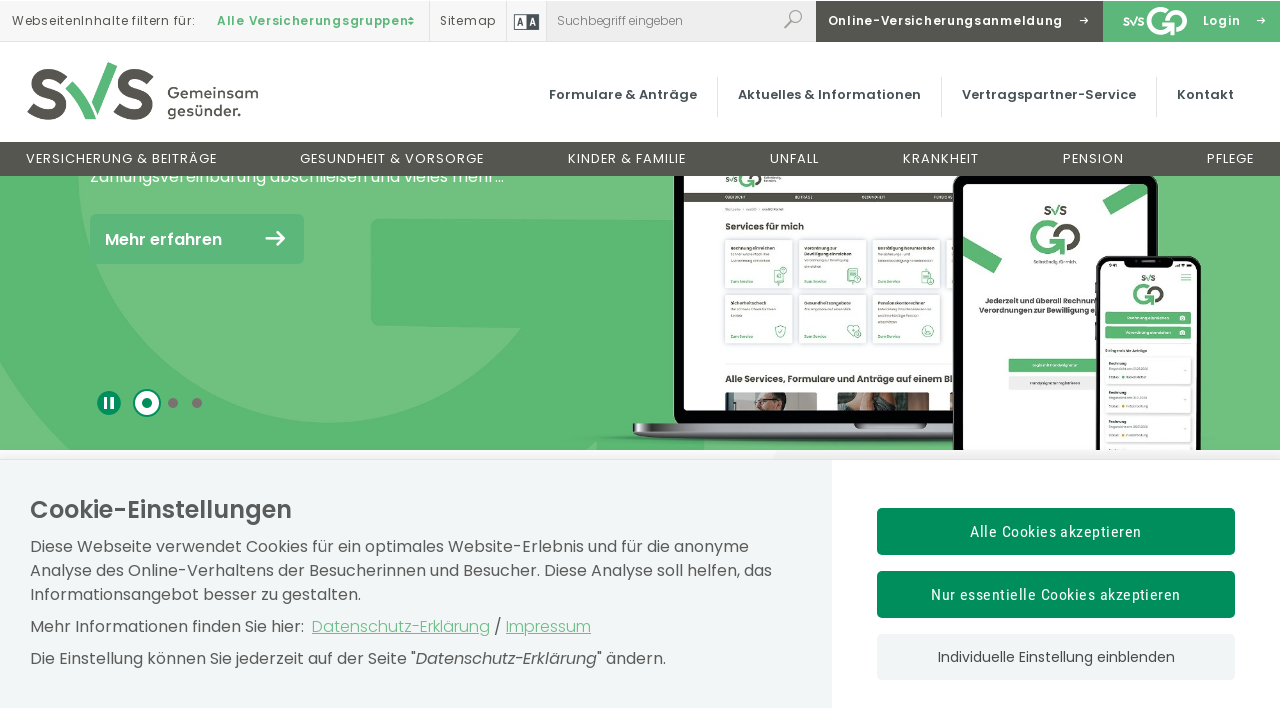

--- FILE ---
content_type: text/html;charset=utf-8
request_url: https://www.svs.at/cdscontent/?contentid=10007.816825&portal=svsportal%22
body_size: 217391
content:
<!DOCTYPE html><html lang="de">

	<!-- Layout: applicationWithNav -->


	<!-- Head Start --><head>

		<!-- header-prepend Start -->
		<!-- header-prepend Ende -->

		<!-- SIDEBAR1 Start --><!-- CMS/.MASTER/[Templates]/Meta/Meta Start -->
<!-- custom css includes need to be loaded before default css START  --><meta name="google-site-verification" content="9Rk-Biw5t6kBsFwYpNwPQZyaPIxcs6yLtFMonIpsC94" />
<!-- custom css includes need to be loaded before default css END  -->
            <meta charset="UTF-8">
    <meta http-equiv="X-UA-Compatible" content="IE=edge" />
    <meta name="google-site-verification" content="ZoQ04IEmKXiqY_vVllXxvNW-MCWM2MsgtZDeVShQmTQ" />
    <meta name="google-site-verification" content="uMFfGsYzoEpuSo2MkdJZPf-Wp1ei7kmOMEQfY1HRM0E" />
<!-- Piwik -->
<script type="text/javascript">
                                    var metaTitle='Sozialversicherung der Selbständigen',
                metaContentid='10007.816825',
                cmsIncidentMessage="";
        </script>
    <title>Sozialversicherung der Selbständigen</title>
    <link href="/cdscontent/load?contentid=10007.740392&version=1769014333" id="main_general_css" type="text/css" rel="stylesheet" media="screen, print" />
    <link href="/cdscontent/load?contentid=10007.740395&version=1741689345" id="main_app_css" type="text/css" rel="stylesheet" media="screen, print" />
    <link href="/cdscontent/load?contentid=10007.786361&version=1741689384" id="main_newapp_css" type="text/css" rel="stylesheet" media="screen, print" />
<link href="/cdscontent/load?contentid=10007.813929&version=1769013808" id="main_zeilenkonzept_css" type="text/css" rel="stylesheet" media="screen, print" />
<link href="/cdscontent/load?contentid=10007.801725&version=1752075641" id="main_portal_css" type="text/css" rel="stylesheet" media="screen, print" />
<link href="/cdscontent/load?contentid=10007.786362&version=1741689384" id="main_customtemplate_css" type="text/css" rel="stylesheet" media="screen, print" />
<link href="/cdscontent/load?contentid=10007.751757&version=1741689347" id="main_print_css" type="text/css" rel="stylesheet" media="print" />
<link href="/cdscontent/load?contentid=10007.752052&version=1765990612" id="main_contrast_css" type="text/css" rel="stylesheet" media="screen, print" />
    <noscript>
<link href="/cdscontent/load?contentid=10007.748912&version=1741689349" id="main_general_noscript_css" type="text/css" rel="stylesheet" media="screen, print" />
</noscript>
        <link rel="icon" href="/cdscontent/load?contentid=10008.724151&version=1697732451" />
<!-- SCRIPTS -->
<script id="jquery-3.6.0.min.js" type="text/javascript" src="/cdscontent/load?contentid=10008.712756&version=1697659712"></script>
<script id="jquery-ui-1.12.1.min.js" type="text/javascript" src="/cdscontent/load?contentid=10008.712757&version=1697659712"></script>
<script>
        jQuery3_6_0 = jQuery;

        // jQuery version handling:
        // Always use a version postfix when adding new jQuery version. Current versions:
        // $esv			... deprecated - remove when all apps have updated to $esv_v3
        // $esv_v3 		... points to jQuery 3.6.0
        // jQuery | $	... always points to the newest version
        $esv = jQuery3_6_0;
        $esv_v3 = jQuery3_6_0;

            (function() {
                var lowerCaseDomain = location.host.toLowerCase();

            if (lowerCaseDomain.search(/(\.et\.)|(localhost)/) > -1) {
                console.warn("[Deprecation] $esv and $esvapp is deprecated. Please update to $esv_v3 instead which points to jQuery 3.6.0. See more on https://jquery.com/upgrade-guide/3.0/");
            }
        })();
    </script>
<script id="general.js" type="text/javascript" src="/cdscontent/load?contentid=10008.647076&version=1767878166"></script>
<script id="portal.js" type="text/javascript" src="/cdscontent/load?contentid=10008.724155&version=1724256104"></script>
<script id="application.js" type="text/javascript" src="/cdscontent/load?contentid=10008.647077&version=1748439133"></script>
<script id="respimages.js" type="text/javascript" src="/cdscontent/load?contentid=10008.608649&version=1697659717"></script>
<script id="thirdparty.min.js" type="text/javascript" src="/cdscontent/load?contentid=10008.647075&version=1713455109"></script>
<!-- custom JS includes need to be loaded after jquery START  -->
<!-- custom JS includes need to be loaded after jquery END  -->




<meta name="revisit-after" content="0 days" /><meta name="robots" content="index,follow" />        <meta name="description" content="Sozialversicherung der Selbständigen (SVS) Persönliche Beratung in SVS-Kundencentern nur nach vorheriger Terminvereinbarung möglich.
" />
    <meta name="PP.PrettyPath" content="Startseite">

<meta name="viewport" content="width=device-width, initial-scale=1">
<meta name="date" content="2019-07-12T14:19+0200" />
<!-- CMS/.MASTER/[Templates]/Meta Ende -->
<!-- Meta end -->
		<!-- SIDEBAR1 Ende -->

		<!-- header-append Start -->
		<!-- header-append Ende --><script type="text/javascript" src="/cdscontent/jakarta.faces.resource/faces.js.xhtml;jsessionid=OYwTG7NL3Z5aTmidzrTaHbrScRgmGuZmUwaubb_0.esvpapp1a-webapps-01-webapps-01?ln=jakarta.faces"></script><link rel="stylesheet" type="text/css" href="/cdscontent/jakarta.faces.resource/session-timeout-clue.css.xhtml;jsessionid=OYwTG7NL3Z5aTmidzrTaHbrScRgmGuZmUwaubb_0.esvpapp1a-webapps-01-webapps-01?ln=esvportalcss&amp;v=2.0.13" /><script type="text/javascript" src="/cdscontent/jakarta.faces.resource/core.js.xhtml;jsessionid=OYwTG7NL3Z5aTmidzrTaHbrScRgmGuZmUwaubb_0.esvpapp1a-webapps-01-webapps-01?ln=esvportaljs&amp;v=2.0.13"></script><script type="text/javascript" src="/cdscontent/jakarta.faces.resource/sv-featherlight.js.xhtml;jsessionid=OYwTG7NL3Z5aTmidzrTaHbrScRgmGuZmUwaubb_0.esvpapp1a-webapps-01-webapps-01?ln=esvportaljs&amp;v=2.0.13"></script><script type="text/javascript" src="/cdscontent/jakarta.faces.resource/dialog.js.xhtml;jsessionid=OYwTG7NL3Z5aTmidzrTaHbrScRgmGuZmUwaubb_0.esvpapp1a-webapps-01-webapps-01?ln=esvportaljs&amp;v=2.0.13"></script><script type="text/javascript" src="/cdscontent/jakarta.faces.resource/timer.js.xhtml;jsessionid=OYwTG7NL3Z5aTmidzrTaHbrScRgmGuZmUwaubb_0.esvpapp1a-webapps-01-webapps-01?ln=esvportaljs&amp;v=2.0.13"></script><script type="text/javascript" src="/cdscontent/jakarta.faces.resource/ibsys-session-service.js.xhtml;jsessionid=OYwTG7NL3Z5aTmidzrTaHbrScRgmGuZmUwaubb_0.esvpapp1a-webapps-01-webapps-01?ln=esvportaljs&amp;v=2.0.13"></script><script type="text/javascript" src="/cdscontent/jakarta.faces.resource/session-timeout-clue.js.xhtml;jsessionid=OYwTG7NL3Z5aTmidzrTaHbrScRgmGuZmUwaubb_0.esvpapp1a-webapps-01-webapps-01?ln=esvportaljs&amp;v=2.0.13"></script></head>
	<!-- Head Ende -->

	<!-- Body Start --><body class="portal-svs   template-SVS_Startseite">

		<!-- 1. isLayoutApplicationWithNav: true -->

	<!-- Start: applicationWithNavBefore -->

	<nav aria-label="Sprungpunkte">
		<a href="#esv-content_with_nav" class="is-aural is-focusable">Zum
			Seiteninhalt springen</a>
		<a href="#navigation" class="is-aural is-focusable">Zur Navigation
			springen</a>
		<a href="#" id="mobilenavjump" class="is-aural is-focusable">
			Zur Mobilen Navigation springen</a>
	</nav>
	

	<header id="esv-header">
		<!-- SIDEBAR2 Start -->
<!-- .Master/[Templates]/SVS_Header Start -->    <script>
    window.dataLayer = window.dataLayer || [];
	ESV.jQuery(document).ready(function(){
			ESV.loginObj.today = "2026-01-25";
	});
</script>
<div class="line tools topbar"><div class="column1"><div class="targetgroupselect"><a class="targetgroupselect_link" aria-controls="targetgroup_list" aria-expanded="false" href=""><span class="hide_mobile">Webseiten</span>Inhalte filtern <span class="hide_mobile">für</span>:</a><nav style="display: none;" aria-label="Versicherungsgruppen Auswahl"><ul id="targetgroup_list" tabindex="-1"><li><a class="selected" aria-current="true" rel="nofollow" href="https://www.svs.at/cdscontent/?contentid=10007.816825&amp;portal=svsportal&amp;portalTargetGroup=alle">Alle Versicherungsgruppen <span class="sv-up_down" aria-hidden="true"></span></a></li><li><a href="https://www.svs.at/cdscontent/?contentid=10007.816825&amp;portal=svsportal&amp;portalTargetGroup=gewerbetreibende" rel="nofollow" data-target-group="gewerbetreibende">Gewerbetreibende <span class="sv-up_down" aria-hidden="true"></span></a></li><li><a href="https://www.svs.at/cdscontent/?contentid=10007.816825&amp;portal=svsportal&amp;portalTargetGroup=bauern" rel="nofollow" data-target-group="bauern">Bauern <span class="sv-up_down" aria-hidden="true"></span></a></li><li><a href="https://www.svs.at/cdscontent/?contentid=10007.816825&amp;portal=svsportal&amp;portalTargetGroup=selbstaendige" rel="nofollow" data-target-group="selbstaendige">Neue Selbständige <span class="sv-up_down" aria-hidden="true"></span></a></li></ul></nav></div><!-- targetgroupselect --><!-- Tagtyp esvheadmenuicon Start --><div class="menuicon"><a href="#" aria-controls="nav-mobile-template" aria-expanded="false"><span class="sv-menu_b" role="img" aria-label="Navigation &ouml;ffnen"></span></a></div><!-- menuicon --><!-- Tagtyp esvheadmenuicon Ende --><div class="sitemaplink"><!-- Tagtyp eSV_Link start --><a  class="esvlink" target="_self" href="https://www.svs.at/cdscontent/?contentid=10007.846405&amp;portal=svsportal"><span class="esvlink-linktext">Sitemap</span></a><!-- Tagtyp eSV_Link end --></div><!-- Tagtyp esvheadcontrastmode Start --><div class="accessicon" data-element="head-contrastmode"><a id="kontrastmodus" href="#" data-behaviour="contrast-mode-link"><img src="/cdscontent/load?contentid=10008.611069&version=1422621054" alt="Hochkontrastmodus aktivieren/deaktivieren" aria-label="Hochkontrastmodus aktivieren bzw. deaktivieren"></a></div><!-- Tagtyp esvheadcontrastmode Ende --></div><!-- column1 --><div class="column2"><!-- Tagtyp esvheadsearchiconmobile Start --><div class="searchicon"><a id="searchLinkMobile" href="#" aria-expanded="false" aria-controls="search"><span class="sv-search" role="img" aria-label="Suche"></span></a></div><!-- Tagtyp esvheadsearchiconmobile Ende --><!-- Tagtyp esvheadsearch Start -->        <div id="search" class="" data-element="header-search" role="search" aria-label="Schnellsuche"><form action="https://www.svs.at/cdscontent/suche.xhtml" method="get"><div class="cds-autocomplete"><input name="filter" class="searchbox" aria-label="Webseiteninhalt durchsuchen" id="input_search_header" data-element="header-search-input" placeholder="Suchbegriff eingeben" type="search" value="" /><button id="searchSubmitHeader" class="searchbutton" type="submit" data-behavior="start-header-search"><span class="sv-search" role="img" aria-label="Suchen"></span></button></div><input type="hidden" name="node_id" value="181" /><input type="hidden" name="nodename" value="SVS" /><input type="hidden" name="searchnodes" value="" /><input type="hidden" name="contentid" value="10007.816825" /></form></div><!-- Tagtyp esvheadsearch Ende --><div class="optin_link"><a title="Online-Versicherungsanmeldung" target="_blank" rel="noopener" href="https://www.svs.at/cdscontent/?contentid=10007.899587&amp;portal=svsportal">
                            <span>Online-Versicherungsanmeldung</span> <span class="sv-arrow_r" aria-hidden="true"></span>
                        </a></div><!-- Tagtyp esvheadlogin Start -->
		
            <script>
            if(typeof ESV.loginObj !== 'undefined') {
                ESV.loginObj.loginStatus = false;
            }
        </script>
    <div class="mysv_login ">                                    <a id="loginUrl" title="Login" target="_self" href="https://www.svs.at/cdscontent/login?initialURI=https%3A%2F%2Fwww.svs.at%2Fsva-dashboard%2F%3Fcontentid%3D10007.853064%26portal%3Dsvsportal&portal=svsportal"><span>Login</span> <span class="sv-arrow_r" aria-hidden="true"></span></a>                </div><!-- Tagtyp esvheadlogin Ende --></div><!-- column2 --></div><!-- line --><div class="center"><!-- Tagtyp esvheadtraegerlogo Start --><div class="logo"><a id="zurStartseite" href="https://www.svs.at/cdscontent/?contentid=10007.816825&amp;portal=svsportal"><picture><source srcset="/cdscontent/load?contentid=10008.726490&version=1573637704" media="(max-width: 960px)" /><img src="/cdscontent/load?contentid=10008.724149&version=1570630101" alt="Sozialversicherung der Selbständigen Startseite" /></picture></a></div><!-- Tagtyp esvheadtraegerlogo Ende --><nav class="basenavi" aria-label="Informationskanäle"><ul class="menu"><!-- tagtyp svsnavigationelement start -->                <li class="menu-item "><a data-menu-item-id="679262" href="https://www.svs.at/cdscontent/?contentid=10007.843257&amp;portal=svsportal" target="_self">Formulare & Anträge</a></li><!-- tagtyp svsnavigationelement end --><!-- tagtyp svsnavigationelement start -->                <li class="menu-item "><a data-menu-item-id="679953" href="https://www.svs.at/cdscontent/?contentid=10007.838680&amp;portal=svsportal" target="_self">Aktuelles & Informationen</a></li><!-- tagtyp svsnavigationelement end --><!-- tagtyp svsnavigationelement start -->                <li class="menu-item "><a data-menu-item-id="679986" href="https://www.svs.at/cdscontent/?contentid=10007.906877&amp;portal=svsportal" target="_self">Vertragspartner-Service</a></li><!-- tagtyp svsnavigationelement end --><!-- tagtyp svsnavigationelement start -->                <li class="menu-item "><a data-menu-item-id="679264" href="https://www.svs.at/cdscontent/?contentid=10007.846416&amp;portal=svsportal" target="_self">Kontakt</a></li><!-- tagtyp svsnavigationelement end --></ul></nav></div><!-- center -->    <!-- noindexend --><script>
		(function($) {
			$(document).ready(function () {

                // Fixed Header Init
                ESV.setFixedHeaderHeightDataAttrValue(178);
                ESV.setFixedHeader(); 

				// target group select
				ESV.svsTargetGroupSelect = {
					toggleDropdown: function(link) {
						if (link.attr('aria-expanded') == 'true') {
							ESV.svsTargetGroupSelect.hideDropdown(link);
						} else {
							ESV.svsTargetGroupSelect.showDropdown(link);
						}
					},
					hideDropdown: function(link) {
						link.attr('aria-expanded', 'false');
						$('#targetgroup_list').removeClass('open');
					},
					showDropdown: function(link) {
						link.attr('aria-expanded', 'true');
						$('#targetgroup_list').addClass('open').trigger('focus');
					},
					setActiveTargetGroup: function(link) {
						link.closest('li').siblings('li').children('a').removeClass('selected');
						link.addClass('selected');
					},
					isActive: function(link) {
						return link.hasClass('selected');
					},
					init: function() {
						$('.targetgroupselect > a').on('click', function (event) {
							event.preventDefault();
							event.stopPropagation();

							ESV.svsTargetGroupSelect.toggleDropdown($(this));
						});

						$('#targetgroup_list a').on('click', function (event) {
							event.preventDefault();
							event.stopPropagation();

							if (ESV.svsTargetGroupSelect.isActive($(this))) {
								ESV.svsTargetGroupSelect.toggleDropdown($('.targetgroupselect > a'));
							} else {
								window.location = $(this).attr('href');
							}
						});

                        $('#targetgroup_list li').on('keyup', function(event) {
                            // TAB key code
	                        if (event.which === 9 && !$(this).parent().hasClass('open')) {
                                ESV.svsTargetGroupSelect.showDropdown($('.targetgroupselect > a'));
                                $(this).find('a').focus();
                            }
                        });

                        $('#targetgroup_list li').on('keydown', function(event) {
                            // TAB key code
	                        if (event.which === 9 && $(this).is(":last-child")) {
                                ESV.svsTargetGroupSelect.hideDropdown($('.targetgroupselect > a'));
                            }
                        });

						$(window).click(function() {
							if ($('#targetgroup_list').hasClass('open')) {
								link = $('.targetgroupselect > a');
								ESV.svsTargetGroupSelect.hideDropdown(link);
							}
						});

						var cookieValue = ESV.docCookies.getItem("svs-portalTargetGroup");
						if (cookieValue) {
							link = $("#targetgroup_list").find("a[data-target-group='" + cookieValue + "']");
							ESV.svsTargetGroupSelect.setActiveTargetGroup(link);
						}
						$('.targetgroupselect nav').show();
					}
				};

				ESV.svsTargetGroupSelect.init();

				$('.searchbox').on('keyup', function () {
					$searchtext = $(this).val();
					if ($searchtext.length > 2) {
						$(this).closest('#search').addClass('filled');
					}
				});

				$('.in > #logoutUrl').on('click', function (event) {
					event.preventDefault();
					if ($(this).parent('div').hasClass('open')) {
						$(this).attr('aria-expanded', 'false');
						$(this).parent('div').removeClass('open').removeClass('focus');
					} else {
						$(this).attr('aria-expanded', 'true');
						$(this).parent('div').addClass('open');
						$('#userlinks li:first-child > a').focus();
					}
				});

				$('.hide_userlinks').on('click', function (event) {
					event.preventDefault();
					$(this).closest('div').children('a').click();
				});

				$('.in > #logoutUrl').on('focus', function (event) {
					event.preventDefault();
					$(this).attr('aria-expanded', 'true');
					$(this).parent('div').addClass('focus');
				});

				$('.mysv_login.in:not(.open):not(.fokus) #userlinks a').on('focus', function (event) {
					event.preventDefault();
					$(this).closest('div').addClass('focus');
				});

				$('.mysv_login.in:not(.open) .logoutlink').on('focusout', function (event) {
					event.preventDefault();
					$(this).closest('div').removeClass('focus');
				});

				$(window).on('resize', function () {
					setTimeout(function () {
						if (ESV.windowWidth > 960) {
							$('#search').attr('aria-hidden', 'false');
						} else {
							$('header:not(.searching) #search').attr('aria-hidden', 'true');
						}
					}, 50);
				});




				/*accessible menu focus-control*/
				$('.basenavi > ul > li > a:only-child').on('focus', function() {
                        $(this).parent('li').addClass('hover');
                });

                $('.basenavi > ul > li > a:only-child').on('focusout', function() {
                    $(this).parent('li').removeClass('hover');
                });

                /*set Attributes for menu item with nav*/
                $('.basenavi .menu-item > ul').parent().attr('data-expand-menu','no');

                /*Setting enviroment for tabing though sublinks */
                $('.basenavi .menu-item > .sub-menu').each(function(index){
                        $(this).find('.menu-item a:last').attr({'onkeydown':'ESV.expandMenuIfNeeded(event)','onfocus':'ESV.expandMenuIfNeeded(event,"focus")'})
                })
                $('[data-expand-menu]').find('a:first').attr('onkeydown','ESV.minimizeSubMenuIfNeeded(event)')

                $('[data-expand-menu]').find('a:first').on('focus', function() {
                    var isExpandet = $(this).parent('li').attr('data-expand-menu')
                    if(isExpandet == "no"){
                        $(this).parent('li').addClass('hover');
                        $(this).parent('li').attr('data-expand-menu','yes')

                    } else{
                        $(this).parent('li').removeClass('hover');
                        $(this).parent('li').attr('data-expand-menu','no');
                    }
                });

                ESV.minimizeSubMenuIfNeeded = function(event) {
                    var isExpandet = $(this).parent('li').attr('data-expand-menu')
                    if( (event.which == "16" || event.shiftKey) && event.which == "9" ){
                        $(event.target).parent('li').removeClass('hover');
                        $(event.target).parent('li').attr('data-expand-menu','no');
                    }
                };

                ESV.expandMenuIfNeeded = function(event,focus){
                    if(focus){
                        if(!ESV.jQuery(event.target).parent().parent().parent().hasClass('hover')){
                            ESV.jQuery(event.target).parent().parent().parent().addClass('hover');
                            $(event.target).parent().parent().parent().attr('data-expand-menu','yes')
                            return;
                        }
                    }else{
                        if(event.keyCode == "9" && event.shiftKey ){
                            return;
                        } if(event.keyCode == "9") {
                        if(ESV.jQuery(event.target).parent().parent().parent().hasClass('hover')){
                            $(event.target).parent().parent().parent().removeClass('hover');
                            $(event.target).parent().parent().parent().attr('data-expand-menu','no');
                            return;
                        } else {
                            ESV.jQuery(event.target).parent().parent().parent().addClass('hover');
                            $(event.target).parent().parent().parent().attr('data-expand-menu','yes')
                        }
                     }
                    }
                }
			});
		}(ESV.jQuery));

    </script><!-- .Master/[Templates]/SVS_Header Ende -->
		<!-- SIDEBAR2 Ende -->

		<div id="navigation"></div><!-- navigation1.vm Start --><!-- navigation1.vm Ende --><!-- navigation_svs_main.vm Start --><nav class='main' aria-label='Hauptnavigation'><ul class='menu'><li class='menu-item parent_id679254'><a data-menu-item-id='10002.679254' href='/cdscontent/?contentid=10007.816762&amp;portal=svsportal' target='_self' >Versicherung & Beiträge</a></li><li class='menu-item parent_id679258'><a data-menu-item-id='10002.679258' href='/cdscontent/?contentid=10007.834962&amp;portal=svsportal' target='_self' >Gesundheit & Vorsorge</a></li><li class='menu-item parent_id679259'><a data-menu-item-id='10002.679259' href='/cdscontent/?contentid=10007.816835&amp;portal=svsportal' target='_self' >Kinder & Familie</a></li><li class='menu-item parent_id679256'><a data-menu-item-id='10002.679256' href='/cdscontent/?contentid=10007.816534&amp;portal=svsportal' target='_self' >Unfall</a></li><li class='menu-item parent_id679255'><a data-menu-item-id='10002.679255' href='/cdscontent/?contentid=10007.816750&amp;portal=svsportal' target='_self' >Krankheit</a></li><li class='menu-item parent_id679257'><a data-menu-item-id='10002.679257' href='/cdscontent/?contentid=10007.816761&amp;portal=svsportal' target='_self' >Pension</a></li><li class='menu-item parent_id679260'><a data-menu-item-id='10002.679260' href='/cdscontent/?contentid=10007.816630&amp;portal=svsportal' target='_self' >Pflege</a></li></ul><div class='lineplaceholder center'></div></nav><nav class='dropdown' aria-label='Hauptnavigation erweitert'><ul><li class='menu-item parent_id679254'><a data-menu-item-id='10002.679254' href='/cdscontent/?contentid=10007.816762&amp;portal=svsportal' target='_self' >Versicherung & Beiträge</a><ul class='submenu'><li class='menu-item parent_id680080'><a data-menu-item-id='10002.680080' href='/cdscontent/?contentid=10007.816664&amp;portal=svsportal' target='_self' >Versichertengruppen</a><ul class='submenu'><li class='menu-item'><a data-menu-item-id='10002.680157' href='/cdscontent/?contentid=10007.816340&amp;portal=svsportal' target='_self' >Gewerbetreibende</a></li><li class='menu-item'><a data-menu-item-id='10002.680156' href='/cdscontent/?contentid=10007.816375&amp;portal=svsportal' target='_self' >Neue Selbständige & Freiberufler</a></li><li class='menu-item'><a data-menu-item-id='10002.680155' href='/cdscontent/?contentid=10007.816465&amp;portal=svsportal' target='_self' >Bauern</a></li><li class='menu-item'><a data-menu-item-id='10002.680154' href='/cdscontent/?contentid=10007.816556&amp;portal=svsportal' target='_self' >Angehörige</a></li></ul></li><li class='menu-item parent_id680079'><a data-menu-item-id='10002.680079' href='/cdscontent/?contentid=10007.816609&amp;portal=svsportal' target='_self' >Unternehmensgründung</a><ul class='submenu'><li class='menu-item'><a data-menu-item-id='10002.680151' href='/cdscontent/?contentid=10007.816607&amp;portal=svsportal' target='_self' >Mit Gewerbeschein</a></li><li class='menu-item'><a data-menu-item-id='10002.680152' href='/cdscontent/?contentid=10007.816605&amp;portal=svsportal' target='_self' >Ohne Gewerbeschein</a></li><li class='menu-item'><a data-menu-item-id='10002.680150' href='/cdscontent/?contentid=10007.816608&amp;portal=svsportal' target='_self' >Hofübergabe</a></li><li class='menu-item'><a data-menu-item-id='10002.680153' href='/cdscontent/?contentid=10007.816380&amp;portal=svsportal' target='_self' >Rechtssicherheit für Selbständige</a></li></ul></li><li class='menu-item parent_id680076'><a data-menu-item-id='10002.680076' href='/cdscontent/?contentid=10007.816719&amp;portal=svsportal' target='_self' >Beitragsberechnung & Zahlung</a><ul class='submenu'><li class='menu-item'><a data-menu-item-id='10002.680101' href='/cdscontent/?contentid=10007.816715&amp;portal=svsportal' target='_self' >Beitragsberechnung für Gewerbetreibende & Neue Selbständige</a></li><li class='menu-item'><a data-menu-item-id='10002.680103' href='/cdscontent/?contentid=10007.816711&amp;portal=svsportal' target='_self' >Individuelle Anpassung der Beiträge</a></li><li class='menu-item'><a data-menu-item-id='10002.680102' href='/cdscontent/?contentid=10007.816714&amp;portal=svsportal' target='_self' >Beitragszahlung</a></li><li class='menu-item'><a data-menu-item-id='10002.680099' href='/cdscontent/?contentid=10007.816718&amp;portal=svsportal' target='_self' >Aktuelle Werte</a></li><li class='menu-item'><a data-menu-item-id='10002.680100' href='/cdscontent/?contentid=10007.816645&amp;portal=svsportal' target='_self' >Beitragsgrundlage Bauern</a></li></ul></li><li class='menu-item parent_id680075'><a data-menu-item-id='10002.680075' href='/cdscontent/?contentid=10007.849612&amp;portal=svsportal' target='_self' >Allgemeine Informationen zur Versicherung</a><ul class='submenu'><li class='menu-item'><a data-menu-item-id='10002.680081' href='/cdscontent/?contentid=10007.849613&amp;portal=svsportal' target='_self' >Befreiungen & Ausnahmen</a></li><li class='menu-item'><a data-menu-item-id='10002.680083' href='/cdscontent/?contentid=10007.849619&amp;portal=svsportal' target='_self' >Mehrfachversicherung für Gewerbetreibende, Neue Selbständige & Bauern</a></li><li class='menu-item'><a data-menu-item-id='10002.680084' href='/cdscontent/?contentid=10007.816701&amp;portal=svsportal' target='_self' >Meldungen für Bauern</a></li></ul></li><li class='menu-item parent_id680078'><a data-menu-item-id='10002.680078' href='/cdscontent/?contentid=10007.816686&amp;portal=svsportal' target='_self' >Freiwillige Versicherung</a><ul class='submenu'><li class='menu-item'><a data-menu-item-id='10002.680137' href='/cdscontent/?contentid=10007.816682&amp;portal=svsportal' target='_self' >Familienversicherung</a></li><li class='menu-item'><a data-menu-item-id='10002.680142' href='/cdscontent/?contentid=10007.816681&amp;portal=svsportal' target='_self' >Optionen in der Krankenversicherung</a></li><li class='menu-item'><a data-menu-item-id='10002.680148' href='/cdscontent/?contentid=10007.816678&amp;portal=svsportal' target='_self' >Zusatzkrankenversicherung</a></li><li class='menu-item'><a data-menu-item-id='10002.680138' href='/cdscontent/?contentid=10007.816673&amp;portal=svsportal' target='_self' >Freiwillige Krankenversicherung für Freiberufler</a></li><li class='menu-item'><a data-menu-item-id='10002.680146' href='/cdscontent/?contentid=10007.816671&amp;portal=svsportal' target='_self' >Weiterversicherung in der Krankenversicherung</a></li><li class='menu-item'><a data-menu-item-id='10002.680147' href='/cdscontent/?contentid=10007.816670&amp;portal=svsportal' target='_self' >Weiterversicherung in der Pensionsversicherung</a></li><li class='menu-item'><a data-menu-item-id='10002.680140' href='/cdscontent/?contentid=10007.816660&amp;portal=svsportal' target='_self' >Höherversicherung in der Pensionsversicherung</a></li><li class='menu-item'><a data-menu-item-id='10002.680141' href='/cdscontent/?contentid=10007.816659&amp;portal=svsportal' target='_self' >Höherversicherung in der Unfallversicherung</a></li><li class='menu-item'><a data-menu-item-id='10002.680145' href='/cdscontent/?contentid=10007.816655&amp;portal=svsportal' target='_self' >Selbstversicherung in der Unfallversicherung</a></li><li class='menu-item'><a data-menu-item-id='10002.680136' href='/cdscontent/?contentid=10007.816653&amp;portal=svsportal' target='_self' >Arbeitslosenversicherung für Gewerbetreibende & Neue Selbständige</a></li></ul></li><li class='menu-item parent_id680077'><a data-menu-item-id='10002.680077' href='/cdscontent/?contentid=10007.816710&amp;portal=svsportal' target='_self' >Erwerbstätigkeit im Ausland</a><ul class='submenu'><li class='menu-item'><a data-menu-item-id='10002.680129' href='/cdscontent/?contentid=10007.816706&amp;portal=svsportal' target='_self' >EU / EWR / Schweiz</a></li><li class='menu-item'><a data-menu-item-id='10002.680131' href='/cdscontent/?contentid=10007.816691&amp;portal=svsportal' target='_self' >Vertragsstaaten</a></li><li class='menu-item'><a data-menu-item-id='10002.680130' href='/cdscontent/?contentid=10007.816693&amp;portal=svsportal' target='_self' >Sonstige Staaten</a></li></ul></li><li class='menu-item parent_id712319'><a data-menu-item-id='10002.712319' href='/cdscontent/?contentid=10007.906300&amp;portal=svsportal' target='_self' >Informiert starten</a><ul class='submenu'></ul></li></ul></li><li class='menu-item parent_id679258'><a data-menu-item-id='10002.679258' href='/cdscontent/?contentid=10007.834962&amp;portal=svsportal' target='_self' >Gesundheit & Vorsorge</a><ul class='submenu'><li class='menu-item parent_id679745'><a data-menu-item-id='10002.679745' href='/cdscontent/?contentid=10007.884157&amp;portal=svsportal' target='_self' >SVS-Gesundheitsangebote</a><ul class='submenu'><li class='menu-item'><a data-menu-item-id='10002.707264' href='/cdscontent/?contentid=10007.854108&amp;portal=svsportal' target='_self' >SVS-Gesundheitswochen</a></li><li class='menu-item'><a data-menu-item-id='10002.707267' href='/cdscontent/?contentid=10007.883509&amp;portal=svsportal' target='_self' >SVS-Camps</a></li><li class='menu-item'><a data-menu-item-id='10002.707268' href='/cdscontent/?contentid=10007.895990&amp;portal=svsportal' target='_self' >SVS-Feriencamps</a></li><li class='menu-item'><a data-menu-item-id='10002.710278' href='/cdscontent/?contentid=10007.906527&amp;portal=svsportal' target='_self' >Gemeinsame Pflegeauszeit</a></li></ul></li><li class='menu-item parent_id679733'><a data-menu-item-id='10002.679733' href='/cdscontent/?contentid=10007.817083&amp;portal=svsportal' target='_self' >Bonus für Ihre Gesundheit & Sicherheit</a><ul class='submenu'><li class='menu-item'><a data-menu-item-id='10002.679734' href='/cdscontent/?contentid=10007.817071&amp;portal=svsportal' target='_self' >Gesundheitshunderter</a></li><li class='menu-item'><a data-menu-item-id='10002.707340' href='/cdscontent/?contentid=10007.817046&amp;portal=svsportal' target='_self' >Gesundheitshunderter Junior</a></li><li class='menu-item'><a data-menu-item-id='10002.679740' href='/cdscontent/?contentid=10007.817082&amp;portal=svsportal' target='_self' >Selbständig Gesund (Halber Selbstbehalt)</a></li><li class='menu-item'><a data-menu-item-id='10002.699692' href='/cdscontent/?contentid=10007.859661&amp;portal=svsportal' target='_self' >Nachhaltig Gesund</a></li><li class='menu-item'><a data-menu-item-id='10002.700359' href='/cdscontent/?contentid=10007.862537&amp;portal=svsportal' target='_self' >Sicherheitshunderter</a></li><li class='menu-item'><a data-menu-item-id='10002.710187' href='/cdscontent/?contentid=10007.895494&amp;portal=svsportal' target='_self' >Gemeinsam lächeln</a></li><li class='menu-item'><a data-menu-item-id='10002.711414' href='/cdscontent/?contentid=10007.901015&amp;portal=svsportal' target='_self' >Gemeinsam gegen Krebs</a></li></ul></li><li class='menu-item parent_id708052'><a data-menu-item-id='10002.708052' href='/cdscontent/?contentid=10007.851413&amp;portal=svsportal' target='_self' >Informiert durch das Gesundheitssystem</a><ul class='submenu'><li class='menu-item'><a data-menu-item-id='10002.708069' href='/cdscontent/?contentid=10007.887786&amp;portal=svsportal' target='_self' >Tipps für das Arztgespräch</a></li><li class='menu-item'><a data-menu-item-id='10002.696144' href='/cdscontent/?contentid=10007.887799&amp;portal=svsportal' target='_self' >Gesund und kompetent im Internet</a></li><li class='menu-item'><a data-menu-item-id='10002.708070' href='/cdscontent/?contentid=10007.887795&amp;portal=svsportal' target='_self' >Qualitäts-Check Gesundheitsinformationen</a></li></ul></li><li class='menu-item parent_id680283'><a data-menu-item-id='10002.680283' href='/cdscontent/?contentid=10007.838509&amp;portal=svsportal' target='_self' >Vorsorgeangebote</a><ul class='submenu'><li class='menu-item'><a data-menu-item-id='10002.679829' href='/cdscontent/?contentid=10007.816755&amp;portal=svsportal' target='_self' >Vorsorgeuntersuchung</a></li><li class='menu-item'><a data-menu-item-id='10002.679818' href='/cdscontent/?contentid=10007.816737&amp;portal=svsportal' target='_self' >Brustkrebsfrüherkennung</a></li><li class='menu-item'><a data-menu-item-id='10002.679824' href='/cdscontent/?contentid=10007.816774&amp;portal=svsportal' target='_self' >Schutzimpfungen</a></li><li class='menu-item'><a data-menu-item-id='10002.710959' href='/cdscontent/?contentid=10007.898498&amp;portal=svsportal' target='_self' >Darmkrebs-Vorsorge</a></li><li class='menu-item'><a data-menu-item-id='10002.708057' href='/cdscontent/?contentid=10007.817047&amp;portal=svsportal' target='_self' >Gesundheits-Check Junior</a></li></ul></li><li class='menu-item parent_id679780'><a data-menu-item-id='10002.679780' href='/cdscontent/?contentid=10007.838594&amp;portal=svsportal' target='_self' >Gesund leben - Infos &  weitere Angebote</a><ul class='submenu'><li class='menu-item'><a data-menu-item-id='10002.679763' href='/cdscontent/?contentid=10007.835017&amp;portal=svsportal' target='_self' >Rauchfrei</a></li><li class='menu-item'><a data-menu-item-id='10002.679819' href='/cdscontent/?contentid=10007.838479&amp;portal=svsportal' target='_self' >Alkoholprävention</a></li><li class='menu-item'><a data-menu-item-id='10002.679781' href='/cdscontent/?contentid=10007.838482&amp;portal=svsportal' target='_self' >Ernährung & Gewicht</a></li><li class='menu-item'><a data-menu-item-id='10002.679784' href='/cdscontent/?contentid=10007.838586&amp;portal=svsportal' target='_self' >Bewegung & Lebensstil</a></li><li class='menu-item'><a data-menu-item-id='10002.679791' href='/cdscontent/?contentid=10007.837501&amp;portal=svsportal' target='_self' >Seelische Gesundheit</a></li><li class='menu-item'><a data-menu-item-id='10002.679789' href='/cdscontent/?contentid=10007.835088&amp;portal=svsportal' target='_self' >Gesund im Alter</a></li><li class='menu-item'><a data-menu-item-id='10002.712152' href='/cdscontent/?contentid=10007.905061&amp;portal=svsportal' target='_self' >HerzMobil Tirol – Bluthochdruck</a></li><li class='menu-item'><a data-menu-item-id='10002.711243' href='/cdscontent/?contentid=10007.838673&amp;portal=svsportal' target='_self' >Jackpot.fit - Gesundheitssportprogramm</a></li><li class='menu-item'><a data-menu-item-id='10002.712531' href='/cdscontent/?contentid=10007.907176&amp;portal=svsportal' target='_self' >Mehr Kraft im Pflegealltag</a></li><li class='menu-item'><a data-menu-item-id='10002.713159' href='/cdscontent/?contentid=10007.908411&amp;portal=svsportal' target='_self' >Gesund ist erfolgreich</a></li></ul></li><li class='menu-item parent_id679815'><a data-menu-item-id='10002.679815' href='/cdscontent/?contentid=10007.838506&amp;portal=svsportal' target='_self' >Gesund in Schule & Betrieb</a><ul class='submenu'><li class='menu-item'><a data-menu-item-id='10002.685924' href='/cdscontent/?contentid=10007.838508&amp;portal=svsportal' target='_self' >Gesunder Betrieb</a></li><li class='menu-item'><a data-menu-item-id='10002.711203' href='/cdscontent/?contentid=10007.899697&amp;portal=svsportal' target='_self' >Fit & G'sund im Gesundheitsberuf</a></li><li class='menu-item'><a data-menu-item-id='10002.708050' href='/cdscontent/?contentid=10007.817026&amp;portal=svsportal' target='_self' >Gesunde & sichere Schule</a></li></ul></li><li class='menu-item parent_id679800'><a data-menu-item-id='10002.679800' href='/cdscontent/?contentid=10007.816823&amp;portal=svsportal' target='_self' >Rehabilitation & Heilverfahren (Kur)</a><ul class='submenu'><li class='menu-item'><a data-menu-item-id='10002.679814' href='/cdscontent/?contentid=10007.816821&amp;portal=svsportal' target='_self' >Rehabilitation – Arten, Leistungen und Kosten</a></li><li class='menu-item'><a data-menu-item-id='10002.679801' href='/cdscontent/?contentid=10007.816818&amp;portal=svsportal' target='_self' >Betriebshilfe bei medizinischer Rehabilitation</a></li><li class='menu-item'><a data-menu-item-id='10002.692774' href='/cdscontent/?contentid=10007.843278&amp;portal=svsportal' target='_self' >Rehabilitationsberatung</a></li><li class='menu-item'><a data-menu-item-id='10002.679802' href='/cdscontent/?contentid=10007.828375&amp;portal=svsportal' target='_self' >Gesundheitseinrichtungen</a></li><li class='menu-item'><a data-menu-item-id='10002.708049' href='/cdscontent/?contentid=10007.816816&amp;portal=svsportal' target='_self' >Heilverfahren (Kur)</a></li></ul></li><li class='menu-item parent_id679830'><a data-menu-item-id='10002.679830' href='/cdscontent/?contentid=10007.816955&amp;portal=svsportal' target='_self' >Zähne</a><ul class='submenu'><li class='menu-item'><a data-menu-item-id='10002.679837' href='/cdscontent/?contentid=10007.816954&amp;portal=svsportal' target='_self' >Zahnbehandlung</a></li><li class='menu-item'><a data-menu-item-id='10002.679838' href='/cdscontent/?contentid=10007.816953&amp;portal=svsportal' target='_self' >Zahnersatz</a></li><li class='menu-item'><a data-menu-item-id='10002.679834' href='/cdscontent/?contentid=10007.816947&amp;portal=svsportal' target='_self' >Zahnspangen</a></li><li class='menu-item'><a data-menu-item-id='10002.679836' href='/cdscontent/?contentid=10007.816943&amp;portal=svsportal' target='_self' >Mundhygiene</a></li></ul></li></ul></li><li class='menu-item parent_id679259'><a data-menu-item-id='10002.679259' href='/cdscontent/?contentid=10007.816835&amp;portal=svsportal' target='_self' >Kinder & Familie</a><ul class='submenu'><li class='menu-item parent_id679856'><a data-menu-item-id='10002.679856' href='/cdscontent/?contentid=10007.834958&amp;portal=svsportal' target='_self' >Schwangerschaft & Geburt</a><ul class='submenu'><li class='menu-item'><a data-menu-item-id='10002.679857' href='/cdscontent/?contentid=10007.834957&amp;portal=svsportal' target='_self' >Medizinische Leistungen</a></li><li class='menu-item'><a data-menu-item-id='10002.679860' href='/cdscontent/?contentid=10007.816826&amp;portal=svsportal' target='_self' >Wochengeld & Mutterschaftsbetriebshilfe</a></li></ul></li><li class='menu-item parent_id679840'><a data-menu-item-id='10002.679840' href='/cdscontent/?contentid=10007.817057&amp;portal=svsportal' target='_self' >Gesundheitsvorsorge für Babys, Kinder & Jugendliche</a><ul class='submenu'><li class='menu-item'><a data-menu-item-id='10002.679848' href='/cdscontent/?contentid=10007.817051&amp;portal=svsportal' target='_self' >Eltern-Kind-Pass</a></li><li class='menu-item'><a data-menu-item-id='10002.679844' href='/cdscontent/?contentid=10007.817047&amp;portal=svsportal' target='_self' >Gesundheits-Check Junior</a></li><li class='menu-item'><a data-menu-item-id='10002.679847' href='/cdscontent/?contentid=10007.817028&amp;portal=svsportal' target='_self' >Gratis-Zahnspange</a></li><li class='menu-item'><a data-menu-item-id='10002.679854' href='/cdscontent/?contentid=10007.817025&amp;portal=svsportal' target='_self' >Richtig Essen von Anfang an</a></li><li class='menu-item'><a data-menu-item-id='10002.679846' href='/cdscontent/?contentid=10007.817024&amp;portal=svsportal' target='_self' >Gesundheitsangebote für Kinder und Jugendliche</a></li><li class='menu-item'><a data-menu-item-id='10002.708395' href='/cdscontent/?contentid=10007.888925&amp;portal=svsportal' target='_self' >Zuschuss Diabetes - Feriencamp</a></li></ul></li><li class='menu-item parent_id679839'><a data-menu-item-id='10002.679839' href='/cdscontent/?contentid=10007.834954&amp;portal=svsportal' target='_self' >Finanzielle Unterstützung für Familien</a><ul class='submenu'><li class='menu-item'><a data-menu-item-id='10002.698078' href='/cdscontent/?contentid=10007.856263&amp;portal=svsportal' target='_self' >Kinderbetreuungsgeld und Familienzeitbonus (für Geburten ab 1.3.2017)</a></li><li class='menu-item'><a data-menu-item-id='10002.685918' href='/cdscontent/?contentid=10007.828367&amp;portal=svsportal' target='_self' >Kinderzuschuss</a></li></ul></li><li class='menu-item parent_id679855'><a data-menu-item-id='10002.679855' href='/cdscontent/?contentid=10007.816824&amp;portal=svsportal' target='_self' >Mitversicherung</a><ul class='submenu'></ul></li></ul></li><li class='menu-item parent_id679256'><a data-menu-item-id='10002.679256' href='/cdscontent/?contentid=10007.816534&amp;portal=svsportal' target='_self' >Unfall</a><ul class='submenu'><li class='menu-item parent_id680209'><a data-menu-item-id='10002.680209' href='/cdscontent/?contentid=10007.816513&amp;portal=svsportal' target='_self' >Versicherungsschutz & Meldepflicht</a><ul class='submenu'><li class='menu-item'><a data-menu-item-id='10002.680210' href='/cdscontent/?contentid=10007.816515&amp;portal=svsportal' target='_self' >Arbeitsunfall</a></li><li class='menu-item'><a data-menu-item-id='10002.680211' href='/cdscontent/?contentid=10007.816528&amp;portal=svsportal' target='_self' >Berufskrankheit</a></li></ul></li><li class='menu-item parent_id680042'><a data-menu-item-id='10002.680042' href='/cdscontent/?contentid=10007.816447&amp;portal=svsportal' target='_self' >Leistungen der Unfallversicherung</a><ul class='submenu'><li class='menu-item'><a data-menu-item-id='10002.680048' href='/cdscontent/?contentid=10007.816450&amp;portal=svsportal' target='_self' >Unfallheilbehandlung & Rehabilitation</a></li><li class='menu-item'><a data-menu-item-id='10002.680166' href='/cdscontent/?contentid=10007.816467&amp;portal=svsportal' target='_self' >Betriebshilfe</a></li><li class='menu-item'><a data-menu-item-id='10002.680047' href='/cdscontent/?contentid=10007.816471&amp;portal=svsportal' target='_self' >Renten</a></li><li class='menu-item'><a data-menu-item-id='10002.680045' href='/cdscontent/?contentid=10007.816490&amp;portal=svsportal' target='_self' >Bemessungsgrundlage</a></li><li class='menu-item'><a data-menu-item-id='10002.680049' href='/cdscontent/?contentid=10007.816497&amp;portal=svsportal' target='_self' >Versehrtengeld</a></li><li class='menu-item'><a data-menu-item-id='10002.680046' href='/cdscontent/?contentid=10007.816498&amp;portal=svsportal' target='_self' >Pflegegeld</a></li></ul></li><li class='menu-item parent_id680043'><a data-menu-item-id='10002.680043' href='/cdscontent/?contentid=10007.816445&amp;portal=svsportal' target='_self' >Leistungen bei Tod</a><ul class='submenu'><li class='menu-item'><a data-menu-item-id='10002.680062' href='/cdscontent/?contentid=10007.816446&amp;portal=svsportal' target='_self' >Soforthilfe</a></li><li class='menu-item'><a data-menu-item-id='10002.680061' href='/cdscontent/?contentid=10007.816448&amp;portal=svsportal' target='_self' >Hinterbliebenenrente</a></li><li class='menu-item'><a data-menu-item-id='10002.680060' href='/cdscontent/?contentid=10007.816454&amp;portal=svsportal' target='_self' >Bestattungskosten</a></li><li class='menu-item'><a data-menu-item-id='10002.680063' href='/cdscontent/?contentid=10007.816456&amp;portal=svsportal' target='_self' >Teilersatz für Ersatzarbeitskräfte</a></li></ul></li><li class='menu-item parent_id680044'><a data-menu-item-id='10002.680044' href='/cdscontent/?contentid=10007.816457&amp;portal=svsportal' target='_self' >Sicherheitsberatung</a><ul class='submenu'><li class='menu-item'><a data-menu-item-id='10002.680069' href='/cdscontent/?contentid=10007.816458&amp;portal=svsportal' target='_self' >Individuelle Beratung für Versicherte vor Ort</a></li><li class='menu-item'><a data-menu-item-id='10002.680072' href='/cdscontent/?contentid=10007.816464&amp;portal=svsportal' target='_self' >Weiterbildungsangebote</a></li><li class='menu-item'><a data-menu-item-id='10002.680071' href='/cdscontent/?contentid=10007.816469&amp;portal=svsportal' target='_self' >Forschung</a></li><li class='menu-item'><a data-menu-item-id='10002.697608' href='/cdscontent/?contentid=10007.854936&amp;portal=svsportal' target='_self' >Aufgaben der Sicherheitsberatung</a></li><li class='menu-item'><a data-menu-item-id='10002.697602' href='/cdscontent/?contentid=10007.854940&amp;portal=svsportal' target='_self' >Die Sicherheitsplakette</a></li></ul></li></ul></li><li class='menu-item parent_id679255'><a data-menu-item-id='10002.679255' href='/cdscontent/?contentid=10007.816750&amp;portal=svsportal' target='_self' >Krankheit</a><ul class='submenu'><li class='menu-item parent_id679861'><a data-menu-item-id='10002.679861' href='/cdscontent/?contentid=10007.816749&amp;portal=svsportal' target='_self' >Ärzte & Spitäler</a><ul class='submenu'><li class='menu-item'><a data-menu-item-id='10002.679866' href='/cdscontent/?contentid=10007.816748&amp;portal=svsportal' target='_self' >Arztwahl</a></li><li class='menu-item'><a data-menu-item-id='10002.679865' href='/cdscontent/?contentid=10007.816744&amp;portal=svsportal' target='_self' >Ambulanzen & Spitäler</a></li><li class='menu-item'><a data-menu-item-id='10002.679867' href='/cdscontent/?contentid=10007.816743&amp;portal=svsportal' target='_self' >Bewilligungen</a></li><li class='menu-item'><a data-menu-item-id='10002.679868' href='/cdscontent/?contentid=10007.816742&amp;portal=svsportal' target='_self' >Sach- und Geldleistungsberechtigung</a></li><li class='menu-item'><a data-menu-item-id='10002.712775' href='/cdscontent/?contentid=10007.907837&amp;portal=svsportal' target='_self' >Kostenbeteiligung</a></li></ul></li><li class='menu-item parent_id679862'><a data-menu-item-id='10002.679862' href='/cdscontent/?contentid=10007.816741&amp;portal=svsportal' target='_self' >Hilfe & Unterstützung</a><ul class='submenu'><li class='menu-item'><a data-menu-item-id='10002.679871' href='/cdscontent/?contentid=10007.816740&amp;portal=svsportal' target='_self' >Case Management</a></li><li class='menu-item'><a data-menu-item-id='10002.679870' href='/cdscontent/?contentid=10007.816739&amp;portal=svsportal' target='_self' >Betriebshilfe für Bauern</a></li><li class='menu-item'><a data-menu-item-id='10002.679872' href='/cdscontent/?contentid=10007.816736&amp;portal=svsportal' target='_self' >Unterstützung für Gewerbetreibende und Neue Selbständige</a></li><li class='menu-item'><a data-menu-item-id='10002.679820' href='/cdscontent/?contentid=10007.816732&amp;portal=svsportal' target='_self' >Gesundheitsprogramm für Diabetiker "Therapie Aktiv"</a></li></ul></li><li class='menu-item parent_id679864'><a data-menu-item-id='10002.679864' href='/cdscontent/?contentid=10007.816804&amp;portal=svsportal' target='_self' >Medikamente & medizinische Produkte</a><ul class='submenu'><li class='menu-item'><a data-menu-item-id='10002.680233' href='/cdscontent/?contentid=10007.816805&amp;portal=svsportal' target='_self' >Medikamente</a></li><li class='menu-item'><a data-menu-item-id='10002.680234' href='/cdscontent/?contentid=10007.816810&amp;portal=svsportal' target='_self' >Heilbehelfe</a></li><li class='menu-item'><a data-menu-item-id='10002.680235' href='/cdscontent/?contentid=10007.816811&amp;portal=svsportal' target='_self' >Hilfsmittel</a></li><li class='menu-item'><a data-menu-item-id='10002.680236' href='/cdscontent/?contentid=10007.816812&amp;portal=svsportal' target='_self' >Selbstbehalt & Vergütung</a></li><li class='menu-item'><a data-menu-item-id='10002.707555' href='/cdscontent/?contentid=10007.885802&amp;portal=svsportal' target='_self' >e-Rezept</a></li></ul></li><li class='menu-item parent_id679863'><a data-menu-item-id='10002.679863' href='/cdscontent/?contentid=10007.816731&amp;portal=svsportal' target='_self' >Krankenschutz im Ausland</a><ul class='submenu'><li class='menu-item'><a data-menu-item-id='10002.679876' href='/cdscontent/?contentid=10007.816263&amp;portal=svsportal' target='_self' >Krankenschutz bei Auslandsaufenthalt</a></li><li class='menu-item'><a data-menu-item-id='10002.679878' href='/cdscontent/?contentid=10007.816726&amp;portal=svsportal' target='_self' >Krankenschutz bei Wohnsitz im Ausland</a></li></ul></li></ul></li><li class='menu-item parent_id679257'><a data-menu-item-id='10002.679257' href='/cdscontent/?contentid=10007.816761&amp;portal=svsportal' target='_self' >Pension</a><ul class='submenu'><li class='menu-item parent_id679729'><a data-menu-item-id='10002.679729' href='/cdscontent/?contentid=10007.816212&amp;portal=svsportal' target='_self' >Pension im Alter</a><ul class='submenu'><li class='menu-item'><a data-menu-item-id='10002.679905' href='/cdscontent/?contentid=10007.816214&amp;portal=svsportal' target='_self' >Reguläre Alterspension</a></li><li class='menu-item'><a data-menu-item-id='10002.679907' href='/cdscontent/?contentid=10007.816406&amp;portal=svsportal' target='_self' >Langzeitversichertenpension</a></li><li class='menu-item'><a data-menu-item-id='10002.679904' href='/cdscontent/?contentid=10007.816217&amp;portal=svsportal' target='_self' >Korridorpension</a></li><li class='menu-item'><a data-menu-item-id='10002.679906' href='/cdscontent/?contentid=10007.816404&amp;portal=svsportal' target='_self' >Schwerarbeitspension</a></li></ul></li><li class='menu-item parent_id679887'><a data-menu-item-id='10002.679887' href='/cdscontent/?contentid=10007.816403&amp;portal=svsportal' target='_self' >Pension durch Krankheit</a><ul class='submenu'><li class='menu-item'><a data-menu-item-id='10002.679900' href='/cdscontent/?contentid=10007.816402&amp;portal=svsportal' target='_self' >Erwerbsunfähigkeitspension Gewerbetreibende und Neue Selbständige</a></li><li class='menu-item'><a data-menu-item-id='10002.679899' href='/cdscontent/?contentid=10007.816401&amp;portal=svsportal' target='_self' >Erwerbsunfähigkeitspension Bauern</a></li><li class='menu-item'><a data-menu-item-id='10002.679901' href='/cdscontent/?contentid=10007.816400&amp;portal=svsportal' target='_self' >Rehabilitation & Übergangsgeld</a></li></ul></li><li class='menu-item parent_id679888'><a data-menu-item-id='10002.679888' href='/cdscontent/?contentid=10007.816399&amp;portal=svsportal' target='_self' >Pension für Hinterbliebene</a><ul class='submenu'><li class='menu-item'><a data-menu-item-id='10002.679902' href='/cdscontent/?contentid=10007.816398&amp;portal=svsportal' target='_self' >Pension für Ehepartner & eingetragene Partner</a></li><li class='menu-item'><a data-menu-item-id='10002.679903' href='/cdscontent/?contentid=10007.816397&amp;portal=svsportal' target='_self' >Waisenpension</a></li></ul></li><li class='menu-item parent_id679891'><a data-menu-item-id='10002.679891' href='/cdscontent/?contentid=10007.816374&amp;portal=svsportal' target='_self' >Weg zur Pension</a><ul class='submenu'><li class='menu-item'><a data-menu-item-id='10002.679935' href='/cdscontent/?contentid=10007.816373&amp;portal=svsportal' target='_self' >Vor Pensionsantritt</a></li><li class='menu-item'><a data-menu-item-id='10002.679934' href='/cdscontent/?contentid=10007.816372&amp;portal=svsportal' target='_self' >Frühester Pensionsantritt</a></li><li class='menu-item'><a data-menu-item-id='10002.679933' href='/cdscontent/?contentid=10007.816371&amp;portal=svsportal' target='_self' >Bei Pensionsantritt</a></li></ul></li><li class='menu-item parent_id679892'><a data-menu-item-id='10002.679892' href='/cdscontent/?contentid=10007.816367&amp;portal=svsportal' target='_self' >Zeiten der Pensionsversicherung</a><ul class='submenu'><li class='menu-item'><a data-menu-item-id='10002.679936' href='/cdscontent/?contentid=10007.816366&amp;portal=svsportal' target='_self' >Erwerbstätigkeit</a></li><li class='menu-item'><a data-menu-item-id='10002.679938' href='/cdscontent/?contentid=10007.816363&amp;portal=svsportal' target='_self' >Kindererziehung</a></li><li class='menu-item'><a data-menu-item-id='10002.679939' href='/cdscontent/?contentid=10007.816361&amp;portal=svsportal' target='_self' >Schule, Studium & Ausbildung</a></li><li class='menu-item'><a data-menu-item-id='10002.679937' href='/cdscontent/?contentid=10007.816356&amp;portal=svsportal' target='_self' >Freiwillige Versicherung, Mehrfachversicherung und sonstige Versicherungen</a></li></ul></li><li class='menu-item parent_id679890'><a data-menu-item-id='10002.679890' href='/cdscontent/?contentid=10007.816488&amp;portal=svsportal' target='_self' >Pensionshöhe</a><ul class='submenu'><li class='menu-item'><a data-menu-item-id='10002.679919' href='/cdscontent/?contentid=10007.816489&amp;portal=svsportal' target='_self' >Geboren bis 31. Dezember 1954</a></li><li class='menu-item'><a data-menu-item-id='10002.679918' href='/cdscontent/?contentid=10007.816491&amp;portal=svsportal' target='_self' >Geboren ab 1. Jänner 1955</a></li><li class='menu-item'><a data-menu-item-id='10002.679920' href='/cdscontent/?contentid=10007.816496&amp;portal=svsportal' target='_self' >Hinterbliebenenpension</a></li><li class='menu-item'><a data-menu-item-id='10002.679917' href='/cdscontent/?contentid=10007.816501&amp;portal=svsportal' target='_self' >Erhöhung der Pension</a></li><li class='menu-item'><a data-menu-item-id='10002.679915' href='/cdscontent/?contentid=10007.816502&amp;portal=svsportal' target='_self' >Abzüge der Pension</a></li><li class='menu-item'><a data-menu-item-id='10002.679922' href='/cdscontent/?contentid=10007.816503&amp;portal=svsportal' target='_self' >Wegfall der Pension</a></li><li class='menu-item'><a data-menu-item-id='10002.679916' href='/cdscontent/?contentid=10007.816504&amp;portal=svsportal' target='_self' >Ausgleichszulage</a></li><li class='menu-item'><a data-menu-item-id='10002.679921' href='/cdscontent/?contentid=10007.816505&amp;portal=svsportal' target='_self' >Kinderzuschuss</a></li></ul></li><li class='menu-item parent_id679926'><a data-menu-item-id='10002.679926' href='/cdscontent/?contentid=10007.816506&amp;portal=svsportal' target='_self' >Pensionskonto</a><ul class='submenu'><li class='menu-item'><a data-menu-item-id='10002.679927' href='/cdscontent/?contentid=10007.816507&amp;portal=svsportal' target='_self' >Allgemeine Informationen</a></li><li class='menu-item'><a data-menu-item-id='10002.679930' href='/cdscontent/?contentid=10007.816509&amp;portal=svsportal' target='_self' >Kontomitteilung</a></li><li class='menu-item'><a data-menu-item-id='10002.679928' href='/cdscontent/?contentid=10007.816511&amp;portal=svsportal' target='_self' >Kontoerstgutschrift</a></li><li class='menu-item'><a data-menu-item-id='10002.679932' href='/cdscontent/?contentid=10007.816512&amp;portal=svsportal' target='_self' >Pensionssplitting</a></li><li class='menu-item'><a data-menu-item-id='10002.679931' href='/cdscontent/?contentid=10007.816514&amp;portal=svsportal' target='_self' >Pensionskontorechner</a></li></ul></li><li class='menu-item parent_id679886'><a data-menu-item-id='10002.679886' href='/cdscontent/?contentid=10007.816516&amp;portal=svsportal' target='_self' >Für Pensionisten</a><ul class='submenu'><li class='menu-item'><a data-menu-item-id='10002.679893' href='/cdscontent/?contentid=10007.816517&amp;portal=svsportal' target='_self' >Auszahlung</a></li><li class='menu-item'><a data-menu-item-id='10002.679895' href='/cdscontent/?contentid=10007.816519&amp;portal=svsportal' target='_self' >Erwerbstätigkeit neben Pensionsbezug</a></li><li class='menu-item'><a data-menu-item-id='10002.679896' href='/cdscontent/?contentid=10007.816520&amp;portal=svsportal' target='_self' >Krankenversicherung für Pensionisten</a></li><li class='menu-item'><a data-menu-item-id='10002.679897' href='/cdscontent/?contentid=10007.816521&amp;portal=svsportal' target='_self' >Meldefristen</a></li><li class='menu-item'><a data-menu-item-id='10002.679894' href='/cdscontent/?contentid=10007.816522&amp;portal=svsportal' target='_self' >Begünstigungen für Pensionisten</a></li><li class='menu-item'><a data-menu-item-id='10002.679898' href='/cdscontent/?contentid=10007.816523&amp;portal=svsportal' target='_self' >Unterstützungsfonds</a></li></ul></li><li class='menu-item parent_id679889'><a data-menu-item-id='10002.679889' href='/cdscontent/?contentid=10007.816548&amp;portal=svsportal' target='_self' >Pension im Ausland</a><ul class='submenu'><li class='menu-item'><a data-menu-item-id='10002.679909' href='/cdscontent/?contentid=10007.816547&amp;portal=svsportal' target='_self' >EU/EWR-Staaten und Partner</a></li><li class='menu-item'><a data-menu-item-id='10002.679913' href='/cdscontent/?contentid=10007.816545&amp;portal=svsportal' target='_self' >Sonstige Vertragsstaaten & Adressen</a></li><li class='menu-item'><a data-menu-item-id='10002.679914' href='/cdscontent/?contentid=10007.816537&amp;portal=svsportal' target='_self' >Versicherungszeiten im In- und Ausland</a></li><li class='menu-item'><a data-menu-item-id='10002.679911' href='/cdscontent/?contentid=10007.816536&amp;portal=svsportal' target='_self' >Pensionsantrag</a></li><li class='menu-item'><a data-menu-item-id='10002.679912' href='/cdscontent/?contentid=10007.816535&amp;portal=svsportal' target='_self' >Pensionsberechnung</a></li><li class='menu-item'><a data-menu-item-id='10002.679910' href='/cdscontent/?contentid=10007.816532&amp;portal=svsportal' target='_self' >Leistungsexport</a></li></ul></li></ul></li><li class='menu-item parent_id679260'><a data-menu-item-id='10002.679260' href='/cdscontent/?contentid=10007.816630&amp;portal=svsportal' target='_self' >Pflege</a><ul class='submenu'><li class='menu-item parent_id679941'><a data-menu-item-id='10002.679941' href='/cdscontent/?contentid=10007.816629&amp;portal=svsportal' target='_self' >Pflegegeld</a><ul class='submenu'><li class='menu-item'><a data-menu-item-id='10002.679946' href='/cdscontent/?contentid=10007.816627&amp;portal=svsportal' target='_self' >Voraussetzungen & Höhe</a></li><li class='menu-item'><a data-menu-item-id='10002.679945' href='/cdscontent/?contentid=10007.816624&amp;portal=svsportal' target='_self' >Auszahlungen & Kürzungen</a></li></ul></li><li class='menu-item parent_id679942'><a data-menu-item-id='10002.679942' href='/cdscontent/?contentid=10007.816622&amp;portal=svsportal' target='_self' >Pflegende Angehörige</a><ul class='submenu'><li class='menu-item'><a data-menu-item-id='10002.679951' href='/cdscontent/?contentid=10007.816621&amp;portal=svsportal' target='_self' >Versicherungsschutz</a></li><li class='menu-item'><a data-menu-item-id='10002.709648' href='/cdscontent/?contentid=10007.893524&amp;portal=svsportal' target='_self' >Angehörigenbonus</a></li><li class='menu-item'><a data-menu-item-id='10002.679952' href='/cdscontent/?contentid=10007.816618&amp;portal=svsportal' target='_self' >Weitere Unterstützungsangebote</a></li></ul></li><li class='menu-item parent_id679940'><a data-menu-item-id='10002.679940' href='/cdscontent/?contentid=10007.816616&amp;portal=svsportal' target='_self' >Pflege zu Hause</a><ul class='submenu'></ul></li><li class='menu-item parent_id679944'><a data-menu-item-id='10002.679944' href='/cdscontent/?contentid=10007.816614&amp;portal=svsportal' target='_self' >Qualitätssicherung in der häuslichen Pflege</a><ul class='submenu'></ul></li></ul></li><li class='menu-item parent_id679263'><a data-menu-item-id='10002.679263' href='/cdscontent/?contentid=10007.838678&amp;portal=svsportal' target='_self' >Über uns</a><ul class='submenu'><li class='menu-item parent_id679958'><a data-menu-item-id='10002.679958' href='/cdscontent/?contentid=10007.816858&amp;portal=svsportal' target='_self' >SVS-Newsroom</a><ul class='submenu'><li class='menu-item'><a data-menu-item-id='10002.708218' href='/cdscontent/?contentid=10007.888066&amp;portal=svsportal' target='_self' >Themen im Fokus</a></li><li class='menu-item'><a data-menu-item-id='10002.680041' href='/cdscontent/?contentid=10007.816859&amp;portal=svsportal' target='_self' >Mediendownloads</a></li><li class='menu-item'><a data-menu-item-id='10002.697967' href='/cdscontent/?contentid=10007.887605&amp;portal=svsportal' target='_self' >Presseaussendungen</a></li></ul></li><li class='menu-item parent_id679957'><a data-menu-item-id='10002.679957' href='/cdscontent/?contentid=10007.816773&amp;portal=svsportal' target='_self' >Die Sozialversicherung der Selbständigen</a><ul class='submenu'><li class='menu-item'><a data-menu-item-id='10002.680023' href='/cdscontent/?contentid=10007.816776&amp;portal=svsportal' target='_self' >Organisationsstruktur</a></li><li class='menu-item'><a data-menu-item-id='10002.680022' href='/cdscontent/?contentid=10007.816783&amp;portal=svsportal' target='_self' >Zahlen, Daten & Fakten</a></li></ul></li><li class='menu-item parent_id679986'><a data-menu-item-id='10002.679986' href='/cdscontent/?contentid=10007.906877&amp;portal=svsportal' target='_self' >Vertragspartner-Service</a><ul class='submenu'><li class='menu-item'><a data-menu-item-id='10002.712461' href='/cdscontent/?contentid=10007.906878&amp;portal=svsportal' target='_self' >Allgemeine Informationen</a></li><li class='menu-item'><a data-menu-item-id='10002.680001' href='/cdscontent/?contentid=10007.816856&amp;portal=svsportal' target='_self' >Ärztinnen und Ärzte</a></li><li class='menu-item'><a data-menu-item-id='10002.712466' href='/cdscontent/?contentid=10007.906706&amp;portal=svsportal' target='_self' >Zahnärztinnen und -ärzte</a></li><li class='menu-item'><a data-menu-item-id='10002.712467' href='/cdscontent/?contentid=10007.906710&amp;portal=svsportal' target='_self' >Therapeutische Berufe</a></li><li class='menu-item'><a data-menu-item-id='10002.712471' href='/cdscontent/?contentid=10007.906711&amp;portal=svsportal' target='_self' >Sonstige Vertragspartner</a></li><li class='menu-item'><a data-menu-item-id='10002.696626' href='/cdscontent/?contentid=10007.852278&amp;portal=svsportal' target='_self' >Qualitätssicherung Pflege</a></li></ul></li><li class='menu-item parent_id679954'><a data-menu-item-id='10002.679954' href='/cdscontent/?contentid=10007.816806&amp;portal=svsportal' target='_self' >Über uns</a><ul class='submenu'><li class='menu-item'><a data-menu-item-id='10002.679985' href='/cdscontent/?contentid=10007.816808&amp;portal=svsportal' target='_self' >Rechtsinfo</a></li><li class='menu-item'><a data-menu-item-id='10002.679983' href='/cdscontent/?contentid=10007.816807&amp;portal=svsportal' target='_self' >Bankverbindungen</a></li><li class='menu-item'><a data-menu-item-id='10002.679987' href='/cdscontent/?contentid=10007.816857&amp;portal=svsportal' target='_self' >Aktuelle Werte</a></li><li class='menu-item'><a data-menu-item-id='10002.700878' href='/cdscontent/?contentid=10007.864256&amp;portal=svsportal' target='_self' >Informationen für Wahlärzte und Wahlbehandler</a></li><li class='menu-item'><a data-menu-item-id='10002.700634' href='/cdscontent/?contentid=10007.863628&amp;portal=svsportal' target='_self' >Virtuelle Amtstafel</a></li><li class='menu-item'><a data-menu-item-id='10002.700094' href='/cdscontent/?contentid=10007.861448&amp;portal=svsportal' target='_self' >Barrierefreiheit</a></li></ul></li><li class='menu-item parent_id679960'><a data-menu-item-id='10002.679960' href='/cdscontent/?contentid=10007.816860&amp;portal=svsportal' target='_self' >Karrieremöglichkeiten bei der SVS</a><ul class='submenu'><li class='menu-item'><a data-menu-item-id='10002.707160' href='/cdscontent/?contentid=10007.882836&amp;portal=svsportal' target='_self' >Wien</a></li><li class='menu-item'><a data-menu-item-id='10002.707162' href='/cdscontent/?contentid=10007.882839&amp;portal=svsportal' target='_self' >Burgenland</a></li><li class='menu-item'><a data-menu-item-id='10002.707164' href='/cdscontent/?contentid=10007.882837&amp;portal=svsportal' target='_self' >Kärnten</a></li><li class='menu-item'><a data-menu-item-id='10002.707161' href='/cdscontent/?contentid=10007.882835&amp;portal=svsportal' target='_self' >Niederösterreich</a></li><li class='menu-item'><a data-menu-item-id='10002.703002' href='/cdscontent/?contentid=10007.870318&amp;portal=svsportal' target='_self' >Oberösterreich</a></li><li class='menu-item'><a data-menu-item-id='10002.707166' href='/cdscontent/?contentid=10007.882838&amp;portal=svsportal' target='_self' >Salzburg</a></li><li class='menu-item'><a data-menu-item-id='10002.707163' href='/cdscontent/?contentid=10007.882840&amp;portal=svsportal' target='_self' >Steiermark</a></li><li class='menu-item'><a data-menu-item-id='10002.707165' href='/cdscontent/?contentid=10007.882841&amp;portal=svsportal' target='_self' >Tirol</a></li><li class='menu-item'><a data-menu-item-id='10002.707167' href='/cdscontent/?contentid=10007.882842&amp;portal=svsportal' target='_self' >Vorarlberg</a></li><li class='menu-item'><a data-menu-item-id='10002.710358' href='/cdscontent/?contentid=10007.896126&amp;portal=svsportal' target='_self' >Lehre bei der SVS</a></li></ul></li><li class='menu-item parent_id679955'><a data-menu-item-id='10002.679955' href='/cdscontent/?contentid=10007.816865&amp;portal=svsportal' target='_self' >Offenlegung</a><ul class='submenu'></ul></li><li class='menu-item parent_id679959'><a data-menu-item-id='10002.679959' href='/cdscontent/?contentid=10007.846405&amp;portal=svsportal' target='_self' >Sitemap</a><ul class='submenu'></ul></li></ul></li><li class='menu-item parent_id679953'><a data-menu-item-id='10002.679953' href='/cdscontent/?contentid=10007.838680&amp;portal=svsportal' target='_self' >Aktuelles & Informationen</a><ul class='submenu'><li class='menu-item parent_id679961'><a data-menu-item-id='10002.679961' href='/cdscontent/?contentid=10007.846263&amp;portal=svsportal' target='_self' >Blog</a><ul class='submenu'></ul></li><li class='menu-item parent_id679965'><a data-menu-item-id='10002.679965' href='/cdscontent/?contentid=10007.816772&amp;portal=svsportal' target='_self' >SVS-Videos</a><ul class='submenu'></ul></li><li class='menu-item parent_id679978'><a data-menu-item-id='10002.679978' href='/cdscontent/?contentid=10007.816769&amp;portal=svsportal' target='_self' >Magazin G'sund am Punkt.</a><ul class='submenu'></ul></li><li class='menu-item parent_id679976'><a data-menu-item-id='10002.679976' href='/cdscontent/?contentid=10007.816771&amp;portal=svsportal' target='_self' >Broschüren & Infoblätter</a><ul class='submenu'></ul></li><li class='menu-item parent_id680010'><a data-menu-item-id='10002.680010' href='/cdscontent/?contentid=10007.855889&amp;portal=svsportal' target='_self' >Newsletter</a><ul class='submenu'></ul></li><li class='menu-item parent_id712021'><a data-menu-item-id='10002.712021' href='/cdscontent/?contentid=10007.904532&amp;portal=svsportal' target='_self' >Gipfelgespräche</a><ul class='submenu'></ul></li></ul></li><li class='menu-item parent_id679262'><a data-menu-item-id='10002.679262' href='/cdscontent/?contentid=10007.843257&amp;portal=svsportal' target='_self' >Formulare & Anträge</a><ul class='submenu'><li class='menu-item parent_id711170'><a data-menu-item-id='10002.711170' href='/cdscontent/?contentid=10007.899587&amp;portal=svsportal' target='_self' >Versicherungsanmeldung</a><ul class='submenu'></ul></li></ul></li><li class='menu-item parent_id679261'><a data-menu-item-id='10002.679261' href='/cdscontent/?contentid=10007.850703&amp;portal=svsportal' target='_self' >svsGO</a><ul class='submenu'><li class='menu-item parent_id700021'><a data-menu-item-id='10002.700021' href='/cdscontent/?contentid=10007.860960&amp;portal=svsportal' target='_self' >ID Austria</a><ul class='submenu'></ul></li><li class='menu-item parent_id707206'><a data-menu-item-id='10002.707206' href='/cdscontent/?contentid=10007.883509&amp;portal=svsportal' target='_self' >SVS-Camps</a><ul class='submenu'><li class='menu-item'><a data-menu-item-id='10002.707207' href='/cdscontent/?contentid=10007.850703&amp;portal=svsportal' target='_self' >Aktiv-Camps</a></li><li class='menu-item'><a data-menu-item-id='10002.707208' href='/cdscontent/?contentid=10007.850703&amp;portal=svsportal' target='_self' >Ernährungs-Camps</a></li><li class='menu-item'><a data-menu-item-id='10002.710348' href='/cdscontent/?contentid=10007.883509&amp;portal=svsportal' target='_self' >Gesunder-Rücken-Camps</a></li><li class='menu-item'><a data-menu-item-id='10002.707210' href='/cdscontent/?contentid=10007.850703&amp;portal=svsportal' target='_self' >No-Smoking-Camps</a></li><li class='menu-item'><a data-menu-item-id='10002.707209' href='/cdscontent/?contentid=10007.850703&amp;portal=svsportal' target='_self' >Mental-Camps</a></li></ul></li><li class='menu-item parent_id712424'><a data-menu-item-id='10002.712424' href='/cdscontent/?contentid=10007.906527&amp;portal=svsportal' target='_self' >Gemeinsame Pflegeauszeit</a><ul class='submenu'><li class='menu-item'><a data-menu-item-id='10002.712425' href='/cdscontent/?contentid=10007.906455&amp;portal=svsportal' target='_self' >Gemeinsame Pflegeauszeit Aktiv</a></li><li class='menu-item'><a data-menu-item-id='10002.712426' href='/cdscontent/?contentid=10007.907288&amp;portal=svsportal' target='_self' >Gemeinsame Pflegeauszeit Balance</a></li></ul></li><li class='menu-item parent_id698356'><a data-menu-item-id='10002.698356' href='/cdscontent/?contentid=10007.856933&amp;portal=svsportal' target='_self' >Digitale Zustellung</a><ul class='submenu'></ul></li><li class='menu-item parent_id696077'><a data-menu-item-id='10002.696077' href='https://www.svs.at/sva-dashboard/?contentid=10007.853064&amp;portal=svsportal&amp;LO=1' target='_self' >svsGO Portal</a><ul class='submenu'><li class='menu-item'><a data-menu-item-id='10002.697885' href='/cdscontent/?contentid=10007.850703&amp;portal=svsportal' target='_self' >Startseite</a></li></ul></li><li class='menu-item parent_id696552'><a data-menu-item-id='10002.696552' href='/cdscontent/?contentid=10007.854108&amp;portal=svsportal' target='_self' >Gesundheitswochen</a><ul class='submenu'><li class='menu-item'><a data-menu-item-id='10002.696683' href='/cdscontent/?contentid=10007.854105&amp;portal=svsportal' target='_self' >Gesundheitswoche Fit & G'sund</a></li><li class='menu-item'><a data-menu-item-id='10002.696682' href='/cdscontent/?contentid=10007.854427&amp;portal=svsportal' target='_self' >Gesundheitswoche Gesunder Rücken</a></li><li class='menu-item'><a data-menu-item-id='10002.696680' href='/cdscontent/?contentid=10007.854106&amp;portal=svsportal' target='_self' >Gesundheitswoche Mental Fit & G'sund</a></li></ul></li><li class='menu-item parent_id696557'><a data-menu-item-id='10002.696557' href='/cdscontent/?contentid=10007.852203&amp;portal=svsportal' target='_self' >Gesundheitspartner</a><ul class='submenu'></ul></li><li class='menu-item parent_id696435'><a data-menu-item-id='10002.696435' href='/cdscontent/?contentid=10007.851928&amp;portal=svsportal' target='_self' >App</a><ul class='submenu'></ul></li><li class='menu-item parent_id710291'><a data-menu-item-id='10002.710291' href='/cdscontent/?contentid=10007.850703&amp;portal=svsportal' target='_self' >Feriencamps</a><ul class='submenu'><li class='menu-item'><a data-menu-item-id='10002.712561' href='/cdscontent/?contentid=10007.850703&amp;portal=svsportal' target='_self' >Sommer-Camp Seelische Stärkung</a></li><li class='menu-item'><a data-menu-item-id='10002.711343' href='/cdscontent/?contentid=10007.850703&amp;portal=svsportal' target='_self' >Oster-Camp Fit & G'sund</a></li><li class='menu-item'><a data-menu-item-id='10002.710295' href='/cdscontent/?contentid=10007.850703&amp;portal=svsportal' target='_self' >Ganztagescamp für Bewegung und Sport</a></li><li class='menu-item'><a data-menu-item-id='10002.710293' href='/cdscontent/?contentid=10007.850703&amp;portal=svsportal' target='_self' >Sommer-Camp Fit & G'sund</a></li><li class='menu-item'><a data-menu-item-id='10002.710294' href='/cdscontent/?contentid=10007.850703&amp;portal=svsportal' target='_self' >Sommer-Camp Legasthenie/Logopädie</a></li><li class='menu-item'><a data-menu-item-id='10002.710346' href='/cdscontent/?contentid=10007.850703&amp;portal=svsportal' target='_self' >Herbst-Camp Fit & G'sund</a></li></ul></li></ul></li><li class='menu-item parent_id679264'><a data-menu-item-id='10002.679264' href='/cdscontent/?contentid=10007.846416&amp;portal=svsportal' target='_self' >Kontakt</a><ul class='submenu'><li class='menu-item parent_id680180'><a data-menu-item-id='10002.680180' href='/cdscontent/?contentid=10007.816877&amp;portal=svsportal' target='_self' >Ombudsstelle</a><ul class='submenu'></ul></li><li class='menu-item parent_id680181'><a data-menu-item-id='10002.680181' href='/cdscontent/?contentid=10007.816878&amp;portal=svsportal' target='_self' >Technischer Support & Feedback</a><ul class='submenu'></ul></li><li class='menu-item parent_id699353'><a data-menu-item-id='10002.699353' href='/cdscontent/?contentid=10007.863591&amp;portal=svsportal' target='_self' >Terminvereinbarung</a><ul class='submenu'><li class='menu-item'><a data-menu-item-id='10002.680179' href='/cdscontent/?contentid=10007.816876&amp;portal=svsportal' target='_self' >SVS-Beratungstage</a></li><li class='menu-item'><a data-menu-item-id='10002.699356' href='https://www.svs.at/services/?contentid=10007.859129&amp;portal=svsportal&amp;LO=4&amp;_spageview=/index.do' target='_self' >Kundencenter</a></li></ul></li><li class='menu-item parent_id700908'><a data-menu-item-id='10002.700908' href='/cdscontent/?contentid=10007.864325&amp;portal=svsportal' target='_self' >Telefonischer Kontakt</a><ul class='submenu'></ul></li><li class='menu-item parent_id711373'><a data-menu-item-id='10002.711373' href='/cdscontent/?contentid=10007.900744&amp;portal=svsportal' target='_self' >Erreichbarkeitskundmachung</a><ul class='submenu'></ul></li></ul></li></ul><div class='closedropdown'><img alt='' src='/esvportal/layouts/img/open.svg'><br>Hauptnavigation schlie&szlig;en</div></nav><!-- navigation_svs_main.vm Ende -->

	</header>

	<div id="esv-channels"></div><div id="esv-container">

	<div id="spacer">
		<p> 
		</p>
	</div><div id="esv-navigation">

	<!-- Ende: applicationWithNavBefore -->

	<!-- Start: applicationWithNavMiddle --><!-- navigation_svs_sub.vm Start --><nav class='left no-meta' aria-label='Unternavigation der Hauptnavigation' data-behaviour='svs-menu'><ul class='menu'><li class='menu-item has-children current-menu-ancestor hide-in-sub'><a data-level='0' data-mobilenav-image='' data-menu-item-id='10002.679312' href='/cdscontent/?contentid=10007.816825&amp;portal=svsportal' target='_self' >Startseite</a><ul class='sub-menu'><li class='menu-item has-children no-ancestor hide-in-sub'><a data-level='1' data-mobilenav-image='/cdscontent/load?contentid=10008.726541&version=1573715586' data-menu-item-id='10002.679254' href='/cdscontent/?contentid=10007.816762&amp;portal=svsportal' target='_self' >Versicherung & Beiträge</a><ul class='sub-menu'><li class='menu-item has-children no-ancestor'><a data-level='2' data-mobilenav-image='' data-menu-item-id='10002.680080' href='/cdscontent/?contentid=10007.816664&amp;portal=svsportal' target='_self' >Versichertengruppen</a><ul class='sub-menu'><li class='menu-item has-children no-ancestor'><a data-level='3' data-mobilenav-image='' data-menu-item-id='10002.680157' href='/cdscontent/?contentid=10007.816340&amp;portal=svsportal' target='_self' >Gewerbetreibende</a><ul class='sub-menu'><li class='menu-item has-no-children no-ancestor'><a data-level='4' data-mobilenav-image='' data-menu-item-id='10002.680163' href='/cdscontent/?contentid=10007.816339&amp;portal=svsportal' target='_self' >Versicherte & Voraussetzungen für Gewerbetreibende</a></li><li class='menu-item has-no-children no-ancestor'><a data-level='4' data-mobilenav-image='' data-menu-item-id='10002.680164' href='/cdscontent/?contentid=10007.816326&amp;portal=svsportal' target='_self' >Gewerbetreibende - Beginn & Ende</a></li><li class='menu-item has-no-children no-ancestor'><a data-level='4' data-mobilenav-image='' data-menu-item-id='10002.680165' href='/cdscontent/?contentid=10007.816325&amp;portal=svsportal' target='_self' >Beitragsinformationen für Gewerbetreibende</a></li></ul></li><li class='menu-item has-children no-ancestor'><a data-level='3' data-mobilenav-image='' data-menu-item-id='10002.680156' href='/cdscontent/?contentid=10007.816375&amp;portal=svsportal' target='_self' >Neue Selbständige & Freiberufler</a><ul class='sub-menu'><li class='menu-item has-no-children no-ancestor'><a data-level='4' data-mobilenav-image='' data-menu-item-id='10002.680162' href='/cdscontent/?contentid=10007.816354&amp;portal=svsportal' target='_self' >Voraussetzungen für Neue Selbständige</a></li><li class='menu-item has-no-children no-ancestor'><a data-level='4' data-mobilenav-image='' data-menu-item-id='10002.680160' href='/cdscontent/?contentid=10007.816352&amp;portal=svsportal' target='_self' >Neue Selbständige - Beginn & Ende</a></li><li class='menu-item has-no-children no-ancestor'><a data-level='4' data-mobilenav-image='' data-menu-item-id='10002.680161' href='/cdscontent/?contentid=10007.816350&amp;portal=svsportal' target='_self' >Sonderregelungen für bestimmte Berufsgruppen (Freiberufler)</a></li><li class='menu-item has-no-children no-ancestor'><a data-level='4' data-mobilenav-image='' data-menu-item-id='10002.680159' href='/cdscontent/?contentid=10007.816323&amp;portal=svsportal' target='_self' >Beitragsinformationen für Neue Selbständige & Freiberufler</a></li><li class='menu-item has-no-children no-ancestor'><a data-level='4' data-mobilenav-image='' data-menu-item-id='10002.696427' href='/cdscontent/?contentid=10007.851899&amp;portal=svsportal' target='_self' >Freiberufler - Beginn & Ende</a></li><li class='menu-item has-no-children no-ancestor'><a data-level='4' data-mobilenav-image='' data-menu-item-id='10002.680242' href='/cdscontent/?contentid=10007.816863&amp;portal=svsportal' target='_self' >Opting-In in der Krankenversicherung</a></li><li class='menu-item has-no-children no-ancestor'><a data-level='4' data-mobilenav-image='' data-menu-item-id='10002.696349' href='/cdscontent/?contentid=10007.851745&amp;portal=svsportal' target='_self' >Voraussetzungen für Freiberufler</a></li></ul></li><li class='menu-item has-children no-ancestor'><a data-level='3' data-mobilenav-image='' data-menu-item-id='10002.680155' href='/cdscontent/?contentid=10007.816465&amp;portal=svsportal' target='_self' >Bauern</a><ul class='sub-menu'><li class='menu-item has-no-children no-ancestor'><a data-level='4' data-mobilenav-image='' data-menu-item-id='10002.680158' href='/cdscontent/?contentid=10007.816479&amp;portal=svsportal' target='_self' >Sonderregelungen für Bauern</a></li><li class='menu-item has-no-children no-ancestor'><a data-level='4' data-mobilenav-image='' data-menu-item-id='10002.680212' href='/cdscontent/?contentid=10007.816484&amp;portal=svsportal' target='_self' >Bauern Beginn & Ende</a></li></ul></li><li class='menu-item has-children no-ancestor'><a data-level='3' data-mobilenav-image='' data-menu-item-id='10002.680154' href='/cdscontent/?contentid=10007.816556&amp;portal=svsportal' target='_self' >Angehörige</a><ul class='sub-menu'><li class='menu-item has-no-children no-ancestor'><a data-level='4' data-mobilenav-image='' data-menu-item-id='10002.696429' href='/cdscontent/?contentid=10007.852284&amp;portal=svsportal' target='_self' >Voraussetzungen und Umfang für Bauern</a></li><li class='menu-item has-no-children no-ancestor'><a data-level='4' data-mobilenav-image='' data-menu-item-id='10002.696428' href='/cdscontent/?contentid=10007.851900&amp;portal=svsportal' target='_self' >Voraussetzungen und Umfang für Gewerbetreibende & Neue Selbständige</a></li></ul></li></ul></li><li class='menu-item has-children no-ancestor'><a data-level='2' data-mobilenav-image='' data-menu-item-id='10002.680079' href='/cdscontent/?contentid=10007.816609&amp;portal=svsportal' target='_self' >Unternehmensgründung</a><ul class='sub-menu'><li class='menu-item has-no-children no-ancestor'><a data-level='3' data-mobilenav-image='' data-menu-item-id='10002.680151' href='/cdscontent/?contentid=10007.816607&amp;portal=svsportal' target='_self' >Mit Gewerbeschein</a></li><li class='menu-item has-no-children no-ancestor'><a data-level='3' data-mobilenav-image='' data-menu-item-id='10002.680152' href='/cdscontent/?contentid=10007.816605&amp;portal=svsportal' target='_self' >Ohne Gewerbeschein</a></li><li class='menu-item has-no-children no-ancestor'><a data-level='3' data-mobilenav-image='' data-menu-item-id='10002.680150' href='/cdscontent/?contentid=10007.816608&amp;portal=svsportal' target='_self' >Hofübergabe</a></li><li class='menu-item has-no-children no-ancestor'><a data-level='3' data-mobilenav-image='' data-menu-item-id='10002.680153' href='/cdscontent/?contentid=10007.816380&amp;portal=svsportal' target='_self' >Rechtssicherheit für Selbständige</a></li></ul></li><li class='menu-item has-children no-ancestor'><a data-level='2' data-mobilenav-image='' data-menu-item-id='10002.680076' href='/cdscontent/?contentid=10007.816719&amp;portal=svsportal' target='_self' >Beitragsberechnung & Zahlung</a><ul class='sub-menu'><li class='menu-item has-children no-ancestor'><a data-level='3' data-mobilenav-image='' data-menu-item-id='10002.680101' href='/cdscontent/?contentid=10007.816715&amp;portal=svsportal' target='_self' >Beitragsberechnung für Gewerbetreibende & Neue Selbständige</a><ul class='sub-menu'><li class='menu-item has-no-children no-ancestor'><a data-level='4' data-mobilenav-image='' data-menu-item-id='10002.680119' href='/cdscontent/?contentid=10007.816638&amp;portal=svsportal' target='_self' >Vorläufige Berechnung in den ersten drei Jahren</a></li><li class='menu-item has-no-children no-ancestor'><a data-level='4' data-mobilenav-image='' data-menu-item-id='10002.680117' href='/cdscontent/?contentid=10007.816635&amp;portal=svsportal' target='_self' >Endgültige Berechnung in den ersten drei Jahren</a></li><li class='menu-item has-no-children no-ancestor'><a data-level='4' data-mobilenav-image='' data-menu-item-id='10002.680118' href='/cdscontent/?contentid=10007.816634&amp;portal=svsportal' target='_self' >Vorläufige Berechnung ab dem vierten Jahr</a></li><li class='menu-item has-no-children no-ancestor'><a data-level='4' data-mobilenav-image='' data-menu-item-id='10002.680116' href='/cdscontent/?contentid=10007.816610&amp;portal=svsportal' target='_self' >Endgültige Berechnung ab dem vierten Jahr</a></li><li class='menu-item has-no-children no-ancestor'><a data-level='4' data-mobilenav-image='' data-menu-item-id='10002.712268' href='https://www.svs.at/sva-beitrag/?contentid=10007.906048&amp;portal=svsportal&amp;LO=4' target='_self' >Beitragsrechner</a></li></ul></li><li class='menu-item has-children no-ancestor'><a data-level='3' data-mobilenav-image='' data-menu-item-id='10002.680103' href='/cdscontent/?contentid=10007.816711&amp;portal=svsportal' target='_self' >Individuelle Anpassung der Beiträge</a><ul class='sub-menu'><li class='menu-item has-no-children no-ancestor'><a data-level='4' data-mobilenav-image='' data-menu-item-id='10002.680125' href='/cdscontent/?contentid=10007.816648&amp;portal=svsportal' target='_self' >Herabsetzen der Beitragsgrundlage</a></li><li class='menu-item has-no-children no-ancestor'><a data-level='4' data-mobilenav-image='' data-menu-item-id='10002.680126' href='/cdscontent/?contentid=10007.816650&amp;portal=svsportal' target='_self' >Hinaufsetzen der Beitragsgrundlage</a></li><li class='menu-item has-no-children no-ancestor'><a data-level='4' data-mobilenav-image='' data-menu-item-id='10002.680124' href='/cdscontent/?contentid=10007.816651&amp;portal=svsportal' target='_self' >Erhöhung der Beitragsgrundlage in den ersten drei Jahren</a></li><li class='menu-item has-no-children no-ancestor'><a data-level='4' data-mobilenav-image='' data-menu-item-id='10002.680123' href='/cdscontent/?contentid=10007.816652&amp;portal=svsportal' target='_self' >Abzugsbeträge</a></li></ul></li><li class='menu-item has-children no-ancestor'><a data-level='3' data-mobilenav-image='' data-menu-item-id='10002.680102' href='/cdscontent/?contentid=10007.816714&amp;portal=svsportal' target='_self' >Beitragszahlung</a><ul class='sub-menu'><li class='menu-item has-no-children no-ancestor'><a data-level='4' data-mobilenav-image='' data-menu-item-id='10002.680120' href='/cdscontent/?contentid=10007.816647&amp;portal=svsportal' target='_self' >Fälligkeit der Beiträge</a></li><li class='menu-item has-no-children no-ancestor'><a data-level='4' data-mobilenav-image='' data-menu-item-id='10002.680122' href='/cdscontent/?contentid=10007.816712&amp;portal=svsportal' target='_self' >Zahlungsverzug für Gewerbetreibende & Neue Selbständige</a></li><li class='menu-item has-no-children no-ancestor'><a data-level='4' data-mobilenav-image='' data-menu-item-id='10002.680121' href='/cdscontent/?contentid=10007.816646&amp;portal=svsportal' target='_self' >Zahlungsverzug für Bauern</a></li></ul></li><li class='menu-item has-no-children no-ancestor'><a data-level='3' data-mobilenav-image='' data-menu-item-id='10002.680099' href='/cdscontent/?contentid=10007.816718&amp;portal=svsportal' target='_self' >Aktuelle Werte</a></li><li class='menu-item has-children no-ancestor'><a data-level='3' data-mobilenav-image='' data-menu-item-id='10002.680100' href='/cdscontent/?contentid=10007.816645&amp;portal=svsportal' target='_self' >Beitragsgrundlage Bauern</a><ul class='sub-menu'><li class='menu-item has-no-children no-ancestor'><a data-level='4' data-mobilenav-image='' data-menu-item-id='10002.680110' href='/cdscontent/?contentid=10007.816591&amp;portal=svsportal' target='_self' >Beitragsgrundlage - bäuerliche Nebentätigkeiten</a></li><li class='menu-item has-no-children no-ancestor'><a data-level='4' data-mobilenav-image='' data-menu-item-id='10002.680111' href='/cdscontent/?contentid=10007.816592&amp;portal=svsportal' target='_self' >Beitragsgrundlagenoption - Gesamtbetrieb</a></li><li class='menu-item has-no-children no-ancestor'><a data-level='4' data-mobilenav-image='' data-menu-item-id='10002.680112' href='/cdscontent/?contentid=10007.816593&amp;portal=svsportal' target='_self' >Beitragsgrundlage pro Person</a></li><li class='menu-item has-no-children no-ancestor'><a data-level='4' data-mobilenav-image='' data-menu-item-id='10002.680109' href='/cdscontent/?contentid=10007.816590&amp;portal=svsportal' target='_self' >Beitragsberechnung Bauern</a></li><li class='menu-item has-no-children no-ancestor'><a data-level='4' data-mobilenav-image='' data-menu-item-id='10002.680115' href='/cdscontent/?contentid=10007.816644&amp;portal=svsportal' target='_self' >Selbständigenvorsorge für Bauern</a></li><li class='menu-item has-no-children no-ancestor'><a data-level='4' data-mobilenav-image='' data-menu-item-id='10002.680113' href='/cdscontent/?contentid=10007.816594&amp;portal=svsportal' target='_self' >Beitragsgrundlage vom Einheitswert</a></li><li class='menu-item has-no-children no-ancestor'><a data-level='4' data-mobilenav-image='' data-menu-item-id='10002.680114' href='/cdscontent/?contentid=10007.816595&amp;portal=svsportal' target='_self' >Einheitswert-Hauptfeststellung</a></li><li class='menu-item has-no-children no-ancestor'><a data-level='4' data-mobilenav-image='' data-menu-item-id='10002.694407' href='/cdscontent/?contentid=10007.846417&amp;portal=svsportal' target='_self' >Nachentrichtung verjährter Beiträge zur Pensionsversicherung</a></li></ul></li></ul></li><li class='menu-item has-children no-ancestor'><a data-level='2' data-mobilenav-image='' data-menu-item-id='10002.680075' href='/cdscontent/?contentid=10007.849612&amp;portal=svsportal' target='_self' >Allgemeine Informationen zur Versicherung</a><ul class='sub-menu'><li class='menu-item has-children no-ancestor'><a data-level='3' data-mobilenav-image='' data-menu-item-id='10002.680081' href='/cdscontent/?contentid=10007.849613&amp;portal=svsportal' target='_self' >Befreiungen & Ausnahmen</a><ul class='sub-menu'><li class='menu-item has-no-children no-ancestor'><a data-level='4' data-mobilenav-image='' data-menu-item-id='10002.680090' href='/cdscontent/?contentid=10007.849617&amp;portal=svsportal' target='_self' >Unterbrechung der Selbständigkeit für Gewerbetreibende</a></li><li class='menu-item has-no-children no-ancestor'><a data-level='4' data-mobilenav-image='' data-menu-item-id='10002.680089' href='/cdscontent/?contentid=10007.849616&amp;portal=svsportal' target='_self' >Unterbrechung der Selbständigkeit für Freiberufler</a></li><li class='menu-item has-no-children no-ancestor'><a data-level='4' data-mobilenav-image='' data-menu-item-id='10002.680088' href='/cdscontent/?contentid=10007.849615&amp;portal=svsportal' target='_self' >Unterbrechung der Selbständigkeit bei Mutterschutz</a></li><li class='menu-item has-no-children no-ancestor'><a data-level='4' data-mobilenav-image='' data-menu-item-id='10002.680087' href='/cdscontent/?contentid=10007.849614&amp;portal=svsportal' target='_self' >Unterbrechung der Selbständigkeit bei Familienzeit</a></li><li class='menu-item has-no-children no-ancestor'><a data-level='4' data-mobilenav-image='' data-menu-item-id='10002.680086' href='/cdscontent/?contentid=10007.846813&amp;portal=svsportal' target='_self' >Kleinunternehmer</a></li><li class='menu-item has-no-children no-ancestor'><a data-level='4' data-mobilenav-image='' data-menu-item-id='10002.680085' href='/cdscontent/?contentid=10007.816855&amp;portal=svsportal' target='_self' >Einkünfte unter der Versicherungsgrenze</a></li></ul></li><li class='menu-item has-children no-ancestor'><a data-level='3' data-mobilenav-image='' data-menu-item-id='10002.680083' href='/cdscontent/?contentid=10007.849619&amp;portal=svsportal' target='_self' >Mehrfachversicherung für Gewerbetreibende, Neue Selbständige & Bauern</a><ul class='sub-menu'><li class='menu-item has-no-children no-ancestor'><a data-level='4' data-mobilenav-image='' data-menu-item-id='10002.680094' href='/cdscontent/?contentid=10007.849620&amp;portal=svsportal' target='_self' >Krankenversicherung für Gewerbetreibende, Neue Selbständige & Bauern</a></li><li class='menu-item has-no-children no-ancestor'><a data-level='4' data-mobilenav-image='' data-menu-item-id='10002.680095' href='/cdscontent/?contentid=10007.816720&amp;portal=svsportal' target='_self' >Pensionsversicherung für Gewerbetreibende, Neue Selbständige & Bauern</a></li></ul></li><li class='menu-item has-children no-ancestor'><a data-level='3' data-mobilenav-image='' data-menu-item-id='10002.680084' href='/cdscontent/?contentid=10007.816701&amp;portal=svsportal' target='_self' >Meldungen für Bauern</a><ul class='sub-menu'><li class='menu-item has-no-children no-ancestor'><a data-level='4' data-mobilenav-image='' data-menu-item-id='10002.680098' href='/cdscontent/?contentid=10007.816698&amp;portal=svsportal' target='_self' >Nebentätigkeiten</a></li><li class='menu-item has-no-children no-ancestor'><a data-level='4' data-mobilenav-image='' data-menu-item-id='10002.680097' href='/cdscontent/?contentid=10007.816697&amp;portal=svsportal' target='_self' >Leistungsbezieher</a></li><li class='menu-item has-no-children no-ancestor'><a data-level='4' data-mobilenav-image='' data-menu-item-id='10002.680096' href='/cdscontent/?contentid=10007.816695&amp;portal=svsportal' target='_self' >AMA-Datenabgleich</a></li></ul></li></ul></li><li class='menu-item has-children no-ancestor'><a data-level='2' data-mobilenav-image='' data-menu-item-id='10002.680078' href='/cdscontent/?contentid=10007.816686&amp;portal=svsportal' target='_self' >Freiwillige Versicherung</a><ul class='sub-menu'><li class='menu-item has-no-children no-ancestor'><a data-level='3' data-mobilenav-image='' data-menu-item-id='10002.680137' href='/cdscontent/?contentid=10007.816682&amp;portal=svsportal' target='_self' >Familienversicherung</a></li><li class='menu-item has-children no-ancestor'><a data-level='3' data-mobilenav-image='' data-menu-item-id='10002.680142' href='/cdscontent/?contentid=10007.816681&amp;portal=svsportal' target='_self' >Optionen in der Krankenversicherung</a><ul class='sub-menu'><li class='menu-item has-no-children no-ancestor'><a data-level='4' data-mobilenav-image='' data-menu-item-id='10002.680144' href='/cdscontent/?contentid=10007.816680&amp;portal=svsportal' target='_self' >Krankenversicherungsoption für Sachleistungsberechtigte</a></li><li class='menu-item has-no-children no-ancestor'><a data-level='4' data-mobilenav-image='' data-menu-item-id='10002.680143' href='/cdscontent/?contentid=10007.816679&amp;portal=svsportal' target='_self' >Krankenversicherungsoption für Geldleistungsberechtigte</a></li></ul></li><li class='menu-item has-no-children no-ancestor'><a data-level='3' data-mobilenav-image='' data-menu-item-id='10002.680148' href='/cdscontent/?contentid=10007.816678&amp;portal=svsportal' target='_self' >Zusatzkrankenversicherung</a></li><li class='menu-item has-no-children no-ancestor'><a data-level='3' data-mobilenav-image='' data-menu-item-id='10002.680138' href='/cdscontent/?contentid=10007.816673&amp;portal=svsportal' target='_self' >Freiwillige Krankenversicherung für Freiberufler</a></li><li class='menu-item has-no-children no-ancestor'><a data-level='3' data-mobilenav-image='' data-menu-item-id='10002.680146' href='/cdscontent/?contentid=10007.816671&amp;portal=svsportal' target='_self' >Weiterversicherung in der Krankenversicherung</a></li><li class='menu-item has-children no-ancestor'><a data-level='3' data-mobilenav-image='' data-menu-item-id='10002.680147' href='/cdscontent/?contentid=10007.816670&amp;portal=svsportal' target='_self' >Weiterversicherung in der Pensionsversicherung</a><ul class='sub-menu'><li class='menu-item has-no-children no-ancestor'><a data-level='4' data-mobilenav-image='' data-menu-item-id='10002.680149' href='/cdscontent/?contentid=10007.816661&amp;portal=svsportal' target='_self' >Pflegende Angehörige</a></li></ul></li><li class='menu-item has-no-children no-ancestor'><a data-level='3' data-mobilenav-image='' data-menu-item-id='10002.680140' href='/cdscontent/?contentid=10007.816660&amp;portal=svsportal' target='_self' >Höherversicherung in der Pensionsversicherung</a></li><li class='menu-item has-no-children no-ancestor'><a data-level='3' data-mobilenav-image='' data-menu-item-id='10002.680141' href='/cdscontent/?contentid=10007.816659&amp;portal=svsportal' target='_self' >Höherversicherung in der Unfallversicherung</a></li><li class='menu-item has-no-children no-ancestor'><a data-level='3' data-mobilenav-image='' data-menu-item-id='10002.680145' href='/cdscontent/?contentid=10007.816655&amp;portal=svsportal' target='_self' >Selbstversicherung in der Unfallversicherung</a></li><li class='menu-item has-no-children no-ancestor'><a data-level='3' data-mobilenav-image='' data-menu-item-id='10002.680136' href='/cdscontent/?contentid=10007.816653&amp;portal=svsportal' target='_self' >Arbeitslosenversicherung für Gewerbetreibende & Neue Selbständige</a></li></ul></li><li class='menu-item has-children no-ancestor'><a data-level='2' data-mobilenav-image='' data-menu-item-id='10002.680077' href='/cdscontent/?contentid=10007.816710&amp;portal=svsportal' target='_self' >Erwerbstätigkeit im Ausland</a><ul class='sub-menu'><li class='menu-item has-children no-ancestor'><a data-level='3' data-mobilenav-image='' data-menu-item-id='10002.680129' href='/cdscontent/?contentid=10007.816706&amp;portal=svsportal' target='_self' >EU / EWR / Schweiz</a><ul class='sub-menu'><li class='menu-item has-no-children no-ancestor'><a data-level='4' data-mobilenav-image='' data-menu-item-id='10002.680132' href='/cdscontent/?contentid=10007.816703&amp;portal=svsportal' target='_self' >Allgemeines</a></li><li class='menu-item has-no-children no-ancestor'><a data-level='4' data-mobilenav-image='' data-menu-item-id='10002.680134' href='/cdscontent/?contentid=10007.816696&amp;portal=svsportal' target='_self' >Mehrfach Selbständig</a></li><li class='menu-item has-no-children no-ancestor'><a data-level='4' data-mobilenav-image='' data-menu-item-id='10002.680135' href='/cdscontent/?contentid=10007.816694&amp;portal=svsportal' target='_self' >Selbständig und Unselbständig</a></li><li class='menu-item has-no-children no-ancestor'><a data-level='4' data-mobilenav-image='' data-menu-item-id='10002.680133' href='/cdscontent/?contentid=10007.816700&amp;portal=svsportal' target='_self' >Entsendung</a></li></ul></li><li class='menu-item has-no-children no-ancestor'><a data-level='3' data-mobilenav-image='' data-menu-item-id='10002.680131' href='/cdscontent/?contentid=10007.816691&amp;portal=svsportal' target='_self' >Vertragsstaaten</a></li><li class='menu-item has-no-children no-ancestor'><a data-level='3' data-mobilenav-image='' data-menu-item-id='10002.680130' href='/cdscontent/?contentid=10007.816693&amp;portal=svsportal' target='_self' >Sonstige Staaten</a></li></ul></li><li class='menu-item has-no-children no-ancestor'><a data-level='2' data-mobilenav-image='' data-menu-item-id='10002.712319' href='/cdscontent/?contentid=10007.906300&amp;portal=svsportal' target='_self' >Informiert starten</a></li></ul></li><li class='menu-item has-children no-ancestor hide-in-sub'><a data-level='1' data-mobilenav-image='/cdscontent/load?contentid=10008.724658&version=1570783301' data-menu-item-id='10002.679258' href='/cdscontent/?contentid=10007.834962&amp;portal=svsportal' target='_self' >Gesundheit & Vorsorge</a><ul class='sub-menu'><li class='menu-item has-children no-ancestor'><a data-level='2' data-mobilenav-image='' data-menu-item-id='10002.679745' href='/cdscontent/?contentid=10007.884157&amp;portal=svsportal' target='_self' >SVS-Gesundheitsangebote</a><ul class='sub-menu'><li class='menu-item has-no-children no-ancestor'><a data-level='3' data-mobilenav-image='' data-menu-item-id='10002.707264' href='/cdscontent/?contentid=10007.854108&amp;portal=svsportal' target='_self' >SVS-Gesundheitswochen</a></li><li class='menu-item has-no-children no-ancestor'><a data-level='3' data-mobilenav-image='' data-menu-item-id='10002.707267' href='/cdscontent/?contentid=10007.883509&amp;portal=svsportal' target='_self' >SVS-Camps</a></li><li class='menu-item has-no-children no-ancestor'><a data-level='3' data-mobilenav-image='' data-menu-item-id='10002.707268' href='/cdscontent/?contentid=10007.895990&amp;portal=svsportal' target='_self' >SVS-Feriencamps</a></li><li class='menu-item has-no-children no-ancestor'><a data-level='3' data-mobilenav-image='' data-menu-item-id='10002.710278' href='/cdscontent/?contentid=10007.906527&amp;portal=svsportal' target='_self' >Gemeinsame Pflegeauszeit</a></li></ul></li><li class='menu-item has-children no-ancestor'><a data-level='2' data-mobilenav-image='' data-menu-item-id='10002.679733' href='/cdscontent/?contentid=10007.817083&amp;portal=svsportal' target='_self' >Bonus für Ihre Gesundheit & Sicherheit</a><ul class='sub-menu'><li class='menu-item has-children no-ancestor'><a data-level='3' data-mobilenav-image='' data-menu-item-id='10002.679734' href='/cdscontent/?contentid=10007.817071&amp;portal=svsportal' target='_self' >Gesundheitshunderter</a><ul class='sub-menu'><li class='menu-item has-no-children no-ancestor'><a data-level='4' data-mobilenav-image='' data-menu-item-id='10002.679738' href='/cdscontent/?contentid=10007.817066&amp;portal=svsportal' target='_self' >Voraussetzungen</a></li><li class='menu-item has-no-children no-ancestor'><a data-level='4' data-mobilenav-image='' data-menu-item-id='10002.679737' href='/cdscontent/?contentid=10007.817061&amp;portal=svsportal' target='_self' >Themen und Programme</a></li><li class='menu-item has-no-children no-ancestor'><a data-level='4' data-mobilenav-image='' data-menu-item-id='10002.708175' href='/cdscontent/?contentid=10007.852203&amp;portal=svsportal' target='_self' >Gesundheitshunderter-Partner-Suche</a></li></ul></li><li class='menu-item has-no-children no-ancestor'><a data-level='3' data-mobilenav-image='' data-menu-item-id='10002.707340' href='/cdscontent/?contentid=10007.817046&amp;portal=svsportal' target='_self' >Gesundheitshunderter Junior</a></li><li class='menu-item has-children no-ancestor'><a data-level='3' data-mobilenav-image='' data-menu-item-id='10002.679740' href='/cdscontent/?contentid=10007.817082&amp;portal=svsportal' target='_self' >Selbständig Gesund (Halber Selbstbehalt)</a><ul class='sub-menu'><li class='menu-item has-no-children no-ancestor'><a data-level='4' data-mobilenav-image='' data-menu-item-id='10002.679743' href='/cdscontent/?contentid=10007.817079&amp;portal=svsportal' target='_self' >Ihr Weg zum halben Selbstbehalt</a></li><li class='menu-item has-no-children no-ancestor'><a data-level='4' data-mobilenav-image='' data-menu-item-id='10002.679741' href='/cdscontent/?contentid=10007.817077&amp;portal=svsportal' target='_self' >Das Programm - die fünf Gesundheitsziele</a></li><li class='menu-item has-no-children no-ancestor'><a data-level='4' data-mobilenav-image='' data-menu-item-id='10002.679744' href='/cdscontent/?contentid=10007.817076&amp;portal=svsportal' target='_self' >Infos für Ärzte</a></li><li class='menu-item has-no-children no-ancestor'><a data-level='4' data-mobilenav-image='' data-menu-item-id='10002.679742' href='/cdscontent/?contentid=10007.817075&amp;portal=svsportal' target='_self' >Häufige Fragen</a></li></ul></li><li class='menu-item has-no-children no-ancestor'><a data-level='3' data-mobilenav-image='' data-menu-item-id='10002.699692' href='/cdscontent/?contentid=10007.859661&amp;portal=svsportal' target='_self' >Nachhaltig Gesund</a></li><li class='menu-item has-children no-ancestor'><a data-level='3' data-mobilenav-image='' data-menu-item-id='10002.700359' href='/cdscontent/?contentid=10007.862537&amp;portal=svsportal' target='_self' >Sicherheitshunderter</a><ul class='sub-menu'><li class='menu-item has-no-children no-ancestor'><a data-level='4' data-mobilenav-image='' data-menu-item-id='10002.700360' href='/cdscontent/?contentid=10007.862539&amp;portal=svsportal' target='_self' >Voraussetzungen</a></li><li class='menu-item has-no-children no-ancestor'><a data-level='4' data-mobilenav-image='' data-menu-item-id='10002.708176' href='/cdscontent/?contentid=10007.863380&amp;portal=svsportal' target='_self' >Sicherheitshunderter-Partner-Suche</a></li><li class='menu-item has-no-children no-ancestor'><a data-level='4' data-mobilenav-image='' data-menu-item-id='10002.709068' href='/cdscontent/?contentid=10007.892242&amp;portal=svsportal' target='_self' >Themen und Programme</a></li></ul></li><li class='menu-item has-no-children no-ancestor'><a data-level='3' data-mobilenav-image='' data-menu-item-id='10002.710187' href='/cdscontent/?contentid=10007.895494&amp;portal=svsportal' target='_self' >Gemeinsam lächeln</a></li><li class='menu-item has-no-children no-ancestor'><a data-level='3' data-mobilenav-image='' data-menu-item-id='10002.711414' href='/cdscontent/?contentid=10007.901015&amp;portal=svsportal' target='_self' >Gemeinsam gegen Krebs</a></li></ul></li><li class='menu-item has-children no-ancestor'><a data-level='2' data-mobilenav-image='' data-menu-item-id='10002.708052' href='/cdscontent/?contentid=10007.851413&amp;portal=svsportal' target='_self' >Informiert durch das Gesundheitssystem</a><ul class='sub-menu'><li class='menu-item has-no-children no-ancestor'><a data-level='3' data-mobilenav-image='' data-menu-item-id='10002.708069' href='/cdscontent/?contentid=10007.887786&amp;portal=svsportal' target='_self' >Tipps für das Arztgespräch</a></li><li class='menu-item has-no-children no-ancestor'><a data-level='3' data-mobilenav-image='' data-menu-item-id='10002.696144' href='/cdscontent/?contentid=10007.887799&amp;portal=svsportal' target='_self' >Gesund und kompetent im Internet</a></li><li class='menu-item has-no-children no-ancestor'><a data-level='3' data-mobilenav-image='' data-menu-item-id='10002.708070' href='/cdscontent/?contentid=10007.887795&amp;portal=svsportal' target='_self' >Qualitäts-Check Gesundheitsinformationen</a></li></ul></li><li class='menu-item has-children no-ancestor'><a data-level='2' data-mobilenav-image='' data-menu-item-id='10002.680283' href='/cdscontent/?contentid=10007.838509&amp;portal=svsportal' target='_self' >Vorsorgeangebote</a><ul class='sub-menu'><li class='menu-item has-no-children no-ancestor'><a data-level='3' data-mobilenav-image='' data-menu-item-id='10002.679829' href='/cdscontent/?contentid=10007.816755&amp;portal=svsportal' target='_self' >Vorsorgeuntersuchung</a></li><li class='menu-item has-no-children no-ancestor'><a data-level='3' data-mobilenav-image='' data-menu-item-id='10002.679818' href='/cdscontent/?contentid=10007.816737&amp;portal=svsportal' target='_self' >Brustkrebsfrüherkennung</a></li><li class='menu-item has-children no-ancestor'><a data-level='3' data-mobilenav-image='' data-menu-item-id='10002.679824' href='/cdscontent/?contentid=10007.816774&amp;portal=svsportal' target='_self' >Schutzimpfungen</a><ul class='sub-menu'><li class='menu-item has-no-children no-ancestor'><a data-level='4' data-mobilenav-image='' data-menu-item-id='10002.679825' href='/cdscontent/?contentid=10007.816775&amp;portal=svsportal' target='_self' >Zeckenschutzimpfung</a></li><li class='menu-item has-no-children no-ancestor'><a data-level='4' data-mobilenav-image='' data-menu-item-id='10002.679826' href='/cdscontent/?contentid=10007.835094&amp;portal=svsportal' target='_self' >Sonstige Impfungen</a></li><li class='menu-item has-no-children no-ancestor'><a data-level='4' data-mobilenav-image='' data-menu-item-id='10002.712713' href='/cdscontent/?contentid=10007.907566&amp;portal=svsportal' target='_self' >HPV Impfung</a></li></ul></li><li class='menu-item has-no-children no-ancestor'><a data-level='3' data-mobilenav-image='' data-menu-item-id='10002.710959' href='/cdscontent/?contentid=10007.898498&amp;portal=svsportal' target='_self' >Darmkrebs-Vorsorge</a></li><li class='menu-item has-no-children no-ancestor'><a data-level='3' data-mobilenav-image='' data-menu-item-id='10002.708057' href='/cdscontent/?contentid=10007.817047&amp;portal=svsportal' target='_self' >Gesundheits-Check Junior</a></li></ul></li><li class='menu-item has-children no-ancestor'><a data-level='2' data-mobilenav-image='' data-menu-item-id='10002.679780' href='/cdscontent/?contentid=10007.838594&amp;portal=svsportal' target='_self' >Gesund leben - Infos &  weitere Angebote</a><ul class='sub-menu'><li class='menu-item has-children no-ancestor'><a data-level='3' data-mobilenav-image='' data-menu-item-id='10002.679763' href='/cdscontent/?contentid=10007.835017&amp;portal=svsportal' target='_self' >Rauchfrei</a><ul class='sub-menu'><li class='menu-item has-no-children no-ancestor'><a data-level='4' data-mobilenav-image='' data-menu-item-id='10002.679765' href='/cdscontent/?contentid=10007.835016&amp;portal=svsportal' target='_self' >Rauchfrei Telefon</a></li><li class='menu-item has-no-children no-ancestor'><a data-level='4' data-mobilenav-image='' data-menu-item-id='10002.679767' href='/cdscontent/?contentid=10007.835015&amp;portal=svsportal' target='_self' >Raucherentwöhnungsangebote</a></li><li class='menu-item has-no-children no-ancestor'><a data-level='4' data-mobilenav-image='' data-menu-item-id='10002.712609' href='/cdscontent/?contentid=10007.907320&amp;portal=svsportal' target='_self' >Stationäre Raucherentwöhnung</a></li></ul></li><li class='menu-item has-no-children no-ancestor'><a data-level='3' data-mobilenav-image='' data-menu-item-id='10002.679819' href='/cdscontent/?contentid=10007.838479&amp;portal=svsportal' target='_self' >Alkoholprävention</a></li><li class='menu-item has-no-children no-ancestor'><a data-level='3' data-mobilenav-image='' data-menu-item-id='10002.679781' href='/cdscontent/?contentid=10007.838482&amp;portal=svsportal' target='_self' >Ernährung & Gewicht</a></li><li class='menu-item has-no-children no-ancestor'><a data-level='3' data-mobilenav-image='' data-menu-item-id='10002.679784' href='/cdscontent/?contentid=10007.838586&amp;portal=svsportal' target='_self' >Bewegung & Lebensstil</a></li><li class='menu-item has-no-children no-ancestor'><a data-level='3' data-mobilenav-image='' data-menu-item-id='10002.679791' href='/cdscontent/?contentid=10007.837501&amp;portal=svsportal' target='_self' >Seelische Gesundheit</a></li><li class='menu-item has-no-children no-ancestor'><a data-level='3' data-mobilenav-image='' data-menu-item-id='10002.679789' href='/cdscontent/?contentid=10007.835088&amp;portal=svsportal' target='_self' >Gesund im Alter</a></li><li class='menu-item has-no-children no-ancestor'><a data-level='3' data-mobilenav-image='' data-menu-item-id='10002.712152' href='/cdscontent/?contentid=10007.905061&amp;portal=svsportal' target='_self' >HerzMobil Tirol – Bluthochdruck</a></li><li class='menu-item has-no-children no-ancestor'><a data-level='3' data-mobilenav-image='' data-menu-item-id='10002.711243' href='/cdscontent/?contentid=10007.838673&amp;portal=svsportal' target='_self' >Jackpot.fit - Gesundheitssportprogramm</a></li><li class='menu-item has-no-children no-ancestor'><a data-level='3' data-mobilenav-image='' data-menu-item-id='10002.712531' href='/cdscontent/?contentid=10007.907176&amp;portal=svsportal' target='_self' >Mehr Kraft im Pflegealltag</a></li><li class='menu-item has-no-children no-ancestor'><a data-level='3' data-mobilenav-image='' data-menu-item-id='10002.713159' href='/cdscontent/?contentid=10007.908411&amp;portal=svsportal' target='_self' >Gesund ist erfolgreich</a></li></ul></li><li class='menu-item has-children no-ancestor'><a data-level='2' data-mobilenav-image='' data-menu-item-id='10002.679815' href='/cdscontent/?contentid=10007.838506&amp;portal=svsportal' target='_self' >Gesund in Schule & Betrieb</a><ul class='sub-menu'><li class='menu-item has-children no-ancestor'><a data-level='3' data-mobilenav-image='' data-menu-item-id='10002.685924' href='/cdscontent/?contentid=10007.838508&amp;portal=svsportal' target='_self' >Gesunder Betrieb</a><ul class='sub-menu'><li class='menu-item has-no-children no-ancestor'><a data-level='4' data-mobilenav-image='' data-menu-item-id='10002.689998' href='/cdscontent/?contentid=10007.838496&amp;portal=svsportal' target='_self' >Gesund ist erfolgreich - Wien</a></li><li class='menu-item has-no-children no-ancestor'><a data-level='4' data-mobilenav-image='' data-menu-item-id='10002.689999' href='/cdscontent/?contentid=10007.850981&amp;portal=svsportal' target='_self' >Future Proof</a></li><li class='menu-item has-no-children no-ancestor'><a data-level='4' data-mobilenav-image='' data-menu-item-id='10002.712579' href='/cdscontent/?contentid=10007.907248&amp;portal=svsportal' target='_self' >Firmenchallenge Österreich</a></li><li class='menu-item has-no-children no-ancestor'><a data-level='4' data-mobilenav-image='' data-menu-item-id='10002.708058' href='/cdscontent/?contentid=10007.816457&amp;portal=svsportal' target='_self' >Sicherheitsberatung</a></li></ul></li><li class='menu-item has-no-children no-ancestor'><a data-level='3' data-mobilenav-image='' data-menu-item-id='10002.711203' href='/cdscontent/?contentid=10007.899697&amp;portal=svsportal' target='_self' >Fit & G'sund im Gesundheitsberuf</a></li><li class='menu-item has-no-children no-ancestor'><a data-level='3' data-mobilenav-image='' data-menu-item-id='10002.708050' href='/cdscontent/?contentid=10007.817026&amp;portal=svsportal' target='_self' >Gesunde & sichere Schule</a></li></ul></li><li class='menu-item has-children no-ancestor'><a data-level='2' data-mobilenav-image='' data-menu-item-id='10002.679800' href='/cdscontent/?contentid=10007.816823&amp;portal=svsportal' target='_self' >Rehabilitation & Heilverfahren (Kur)</a><ul class='sub-menu'><li class='menu-item has-no-children no-ancestor'><a data-level='3' data-mobilenav-image='' data-menu-item-id='10002.679814' href='/cdscontent/?contentid=10007.816821&amp;portal=svsportal' target='_self' >Rehabilitation – Arten, Leistungen und Kosten</a></li><li class='menu-item has-no-children no-ancestor'><a data-level='3' data-mobilenav-image='' data-menu-item-id='10002.679801' href='/cdscontent/?contentid=10007.816818&amp;portal=svsportal' target='_self' >Betriebshilfe bei medizinischer Rehabilitation</a></li><li class='menu-item has-no-children no-ancestor'><a data-level='3' data-mobilenav-image='' data-menu-item-id='10002.692774' href='/cdscontent/?contentid=10007.843278&amp;portal=svsportal' target='_self' >Rehabilitationsberatung</a></li><li class='menu-item has-children no-ancestor'><a data-level='3' data-mobilenav-image='' data-menu-item-id='10002.679802' href='/cdscontent/?contentid=10007.828375&amp;portal=svsportal' target='_self' >Gesundheitseinrichtungen</a><ul class='sub-menu'><li class='menu-item has-no-children no-ancestor'><a data-level='4' data-mobilenav-image='' data-menu-item-id='10002.702461' href='/cdscontent/?contentid=10007.828375&amp;portal=svsportal' target='_self' >Neuigkeiten</a></li></ul></li><li class='menu-item has-no-children no-ancestor'><a data-level='3' data-mobilenav-image='' data-menu-item-id='10002.708049' href='/cdscontent/?contentid=10007.816816&amp;portal=svsportal' target='_self' >Heilverfahren (Kur)</a></li></ul></li><li class='menu-item has-children no-ancestor'><a data-level='2' data-mobilenav-image='' data-menu-item-id='10002.679830' href='/cdscontent/?contentid=10007.816955&amp;portal=svsportal' target='_self' >Zähne</a><ul class='sub-menu'><li class='menu-item has-no-children no-ancestor'><a data-level='3' data-mobilenav-image='' data-menu-item-id='10002.679837' href='/cdscontent/?contentid=10007.816954&amp;portal=svsportal' target='_self' >Zahnbehandlung</a></li><li class='menu-item has-no-children no-ancestor'><a data-level='3' data-mobilenav-image='' data-menu-item-id='10002.679838' href='/cdscontent/?contentid=10007.816953&amp;portal=svsportal' target='_self' >Zahnersatz</a></li><li class='menu-item has-children no-ancestor'><a data-level='3' data-mobilenav-image='' data-menu-item-id='10002.679834' href='/cdscontent/?contentid=10007.816947&amp;portal=svsportal' target='_self' >Zahnspangen</a><ul class='sub-menu'><li class='menu-item has-no-children no-ancestor'><a data-level='4' data-mobilenav-image='' data-menu-item-id='10002.679831' href='/cdscontent/?contentid=10007.816946&amp;portal=svsportal' target='_self' >Gratis-Zahnspange</a></li><li class='menu-item has-no-children no-ancestor'><a data-level='4' data-mobilenav-image='' data-menu-item-id='10002.679832' href='/cdscontent/?contentid=10007.816945&amp;portal=svsportal' target='_self' >Kostentragung für Zahnspangen in sonstigen Fällen</a></li></ul></li><li class='menu-item has-no-children no-ancestor'><a data-level='3' data-mobilenav-image='' data-menu-item-id='10002.679836' href='/cdscontent/?contentid=10007.816943&amp;portal=svsportal' target='_self' >Mundhygiene</a></li></ul></li></ul></li><li class='menu-item has-children no-ancestor hide-in-sub'><a data-level='1' data-mobilenav-image='/cdscontent/load?contentid=10008.724659&version=1570783329' data-menu-item-id='10002.679259' href='/cdscontent/?contentid=10007.816835&amp;portal=svsportal' target='_self' >Kinder & Familie</a><ul class='sub-menu'><li class='menu-item has-children no-ancestor'><a data-level='2' data-mobilenav-image='' data-menu-item-id='10002.679856' href='/cdscontent/?contentid=10007.834958&amp;portal=svsportal' target='_self' >Schwangerschaft & Geburt</a><ul class='sub-menu'><li class='menu-item has-children no-ancestor'><a data-level='3' data-mobilenav-image='' data-menu-item-id='10002.679857' href='/cdscontent/?contentid=10007.834957&amp;portal=svsportal' target='_self' >Medizinische Leistungen</a><ul class='sub-menu'><li class='menu-item has-no-children no-ancestor'><a data-level='4' data-mobilenav-image='' data-menu-item-id='10002.679859' href='/cdscontent/?contentid=10007.834956&amp;portal=svsportal' target='_self' >Unterstützung durch Ärzte und Hebammen</a></li><li class='menu-item has-no-children no-ancestor'><a data-level='4' data-mobilenav-image='' data-menu-item-id='10002.679858' href='/cdscontent/?contentid=10007.834955&amp;portal=svsportal' target='_self' >Entbindung</a></li></ul></li><li class='menu-item has-no-children no-ancestor'><a data-level='3' data-mobilenav-image='' data-menu-item-id='10002.679860' href='/cdscontent/?contentid=10007.816826&amp;portal=svsportal' target='_self' >Wochengeld & Mutterschaftsbetriebshilfe</a></li></ul></li><li class='menu-item has-children no-ancestor'><a data-level='2' data-mobilenav-image='' data-menu-item-id='10002.679840' href='/cdscontent/?contentid=10007.817057&amp;portal=svsportal' target='_self' >Gesundheitsvorsorge für Babys, Kinder & Jugendliche</a><ul class='sub-menu'><li class='menu-item has-no-children no-ancestor'><a data-level='3' data-mobilenav-image='' data-menu-item-id='10002.679848' href='/cdscontent/?contentid=10007.817051&amp;portal=svsportal' target='_self' >Eltern-Kind-Pass</a></li><li class='menu-item has-children no-ancestor'><a data-level='3' data-mobilenav-image='' data-menu-item-id='10002.679844' href='/cdscontent/?contentid=10007.817047&amp;portal=svsportal' target='_self' >Gesundheits-Check Junior</a><ul class='sub-menu'><li class='menu-item has-no-children no-ancestor'><a data-level='4' data-mobilenav-image='' data-menu-item-id='10002.679845' href='/cdscontent/?contentid=10007.817046&amp;portal=svsportal' target='_self' >Gesundheitshunderter Junior</a></li></ul></li><li class='menu-item has-no-children no-ancestor'><a data-level='3' data-mobilenav-image='' data-menu-item-id='10002.679847' href='/cdscontent/?contentid=10007.817028&amp;portal=svsportal' target='_self' >Gratis-Zahnspange</a></li><li class='menu-item has-no-children no-ancestor'><a data-level='3' data-mobilenav-image='' data-menu-item-id='10002.679854' href='/cdscontent/?contentid=10007.817025&amp;portal=svsportal' target='_self' >Richtig Essen von Anfang an</a></li><li class='menu-item has-no-children no-ancestor'><a data-level='3' data-mobilenav-image='' data-menu-item-id='10002.679846' href='/cdscontent/?contentid=10007.817024&amp;portal=svsportal' target='_self' >Gesundheitsangebote für Kinder und Jugendliche</a></li><li class='menu-item has-no-children no-ancestor'><a data-level='3' data-mobilenav-image='' data-menu-item-id='10002.708395' href='/cdscontent/?contentid=10007.888925&amp;portal=svsportal' target='_self' >Zuschuss Diabetes - Feriencamp</a></li></ul></li><li class='menu-item has-children no-ancestor'><a data-level='2' data-mobilenav-image='' data-menu-item-id='10002.679839' href='/cdscontent/?contentid=10007.834954&amp;portal=svsportal' target='_self' >Finanzielle Unterstützung für Familien</a><ul class='sub-menu'><li class='menu-item has-children no-ancestor'><a data-level='3' data-mobilenav-image='' data-menu-item-id='10002.698078' href='/cdscontent/?contentid=10007.856263&amp;portal=svsportal' target='_self' >Kinderbetreuungsgeld und Familienzeitbonus (für Geburten ab 1.3.2017)</a><ul class='sub-menu'><li class='menu-item has-no-children no-ancestor'><a data-level='4' data-mobilenav-image='' data-menu-item-id='10002.679843' href='/cdscontent/?contentid=10007.834951&amp;portal=svsportal' target='_self' >Kinderbetreuungsgeld</a></li><li class='menu-item has-no-children no-ancestor'><a data-level='4' data-mobilenav-image='' data-menu-item-id='10002.679842' href='/cdscontent/?contentid=10007.828368&amp;portal=svsportal' target='_self' >Familienzeitbonus</a></li></ul></li><li class='menu-item has-no-children no-ancestor'><a data-level='3' data-mobilenav-image='' data-menu-item-id='10002.685918' href='/cdscontent/?contentid=10007.828367&amp;portal=svsportal' target='_self' >Kinderzuschuss</a></li></ul></li><li class='menu-item has-no-children no-ancestor'><a data-level='2' data-mobilenav-image='' data-menu-item-id='10002.679855' href='/cdscontent/?contentid=10007.816824&amp;portal=svsportal' target='_self' >Mitversicherung</a></li></ul></li><li class='menu-item has-children no-ancestor hide-in-sub'><a data-level='1' data-mobilenav-image='/cdscontent/load?contentid=10008.724663&version=1570783547' data-menu-item-id='10002.679256' href='/cdscontent/?contentid=10007.816534&amp;portal=svsportal' target='_self' >Unfall</a><ul class='sub-menu'><li class='menu-item has-children no-ancestor'><a data-level='2' data-mobilenav-image='' data-menu-item-id='10002.680209' href='/cdscontent/?contentid=10007.816513&amp;portal=svsportal' target='_self' >Versicherungsschutz & Meldepflicht</a><ul class='sub-menu'><li class='menu-item has-no-children no-ancestor'><a data-level='3' data-mobilenav-image='' data-menu-item-id='10002.680210' href='/cdscontent/?contentid=10007.816515&amp;portal=svsportal' target='_self' >Arbeitsunfall</a></li><li class='menu-item has-no-children no-ancestor'><a data-level='3' data-mobilenav-image='' data-menu-item-id='10002.680211' href='/cdscontent/?contentid=10007.816528&amp;portal=svsportal' target='_self' >Berufskrankheit</a></li></ul></li><li class='menu-item has-children no-ancestor'><a data-level='2' data-mobilenav-image='' data-menu-item-id='10002.680042' href='/cdscontent/?contentid=10007.816447&amp;portal=svsportal' target='_self' >Leistungen der Unfallversicherung</a><ul class='sub-menu'><li class='menu-item has-children no-ancestor'><a data-level='3' data-mobilenav-image='' data-menu-item-id='10002.680048' href='/cdscontent/?contentid=10007.816450&amp;portal=svsportal' target='_self' >Unfallheilbehandlung & Rehabilitation</a><ul class='sub-menu'><li class='menu-item has-no-children no-ancestor'><a data-level='4' data-mobilenav-image='' data-menu-item-id='10002.680058' href='/cdscontent/?contentid=10007.816461&amp;portal=svsportal' target='_self' >Körperersatzstück und Hilfsmittel</a></li><li class='menu-item has-no-children no-ancestor'><a data-level='4' data-mobilenav-image='' data-menu-item-id='10002.680059' href='/cdscontent/?contentid=10007.816463&amp;portal=svsportal' target='_self' >Tag-/Familiengeld</a></li></ul></li><li class='menu-item has-children no-ancestor'><a data-level='3' data-mobilenav-image='' data-menu-item-id='10002.680166' href='/cdscontent/?contentid=10007.816467&amp;portal=svsportal' target='_self' >Betriebshilfe</a><ul class='sub-menu'><li class='menu-item has-no-children no-ancestor'><a data-level='4' data-mobilenav-image='' data-menu-item-id='10002.680246' href='/cdscontent/?contentid=10007.816470&amp;portal=svsportal' target='_self' >Betriebshilfe für Gewerbetreibende & Neue Selbständige</a></li><li class='menu-item has-no-children no-ancestor'><a data-level='4' data-mobilenav-image='' data-menu-item-id='10002.680245' href='/cdscontent/?contentid=10007.816468&amp;portal=svsportal' target='_self' >Betriebshilfe für Bauern</a></li></ul></li><li class='menu-item has-children no-ancestor'><a data-level='3' data-mobilenav-image='' data-menu-item-id='10002.680047' href='/cdscontent/?contentid=10007.816471&amp;portal=svsportal' target='_self' >Renten</a><ul class='sub-menu'><li class='menu-item has-no-children no-ancestor'><a data-level='4' data-mobilenav-image='' data-menu-item-id='10002.680056' href='/cdscontent/?contentid=10007.816472&amp;portal=svsportal' target='_self' >Versehrtenrente</a></li><li class='menu-item has-no-children no-ancestor'><a data-level='4' data-mobilenav-image='' data-menu-item-id='10002.680051' href='/cdscontent/?contentid=10007.816474&amp;portal=svsportal' target='_self' >Betriebsrente</a></li><li class='menu-item has-no-children no-ancestor'><a data-level='4' data-mobilenav-image='' data-menu-item-id='10002.680057' href='/cdscontent/?contentid=10007.816475&amp;portal=svsportal' target='_self' >Vorläufige Rente - Dauerrente</a></li><li class='menu-item has-no-children no-ancestor'><a data-level='4' data-mobilenav-image='' data-menu-item-id='10002.680052' href='/cdscontent/?contentid=10007.816476&amp;portal=svsportal' target='_self' >Gesamtrente</a></li><li class='menu-item has-no-children no-ancestor'><a data-level='4' data-mobilenav-image='' data-menu-item-id='10002.680053' href='/cdscontent/?contentid=10007.816477&amp;portal=svsportal' target='_self' >Neufeststellung</a></li><li class='menu-item has-no-children no-ancestor'><a data-level='4' data-mobilenav-image='' data-menu-item-id='10002.680050' href='/cdscontent/?contentid=10007.816478&amp;portal=svsportal' target='_self' >Auszahlung der Rente</a></li><li class='menu-item has-no-children no-ancestor'><a data-level='4' data-mobilenav-image='' data-menu-item-id='10002.680055' href='/cdscontent/?contentid=10007.816480&amp;portal=svsportal' target='_self' >Ruhensgründe</a></li></ul></li><li class='menu-item has-children no-ancestor'><a data-level='3' data-mobilenav-image='' data-menu-item-id='10002.680045' href='/cdscontent/?contentid=10007.816490&amp;portal=svsportal' target='_self' >Bemessungsgrundlage</a><ul class='sub-menu'><li class='menu-item has-no-children no-ancestor'><a data-level='4' data-mobilenav-image='' data-menu-item-id='10002.680244' href='/cdscontent/?contentid=10007.816495&amp;portal=svsportal' target='_self' >Bemessungsgrundlage für Gewerbetreibende & Neue Selbständige</a></li><li class='menu-item has-no-children no-ancestor'><a data-level='4' data-mobilenav-image='' data-menu-item-id='10002.680243' href='/cdscontent/?contentid=10007.816493&amp;portal=svsportal' target='_self' >Bemessungsgrundlage für Bauern</a></li></ul></li><li class='menu-item has-no-children no-ancestor'><a data-level='3' data-mobilenav-image='' data-menu-item-id='10002.680049' href='/cdscontent/?contentid=10007.816497&amp;portal=svsportal' target='_self' >Versehrtengeld</a></li><li class='menu-item has-no-children no-ancestor'><a data-level='3' data-mobilenav-image='' data-menu-item-id='10002.680046' href='/cdscontent/?contentid=10007.816498&amp;portal=svsportal' target='_self' >Pflegegeld</a></li></ul></li><li class='menu-item has-children no-ancestor'><a data-level='2' data-mobilenav-image='' data-menu-item-id='10002.680043' href='/cdscontent/?contentid=10007.816445&amp;portal=svsportal' target='_self' >Leistungen bei Tod</a><ul class='sub-menu'><li class='menu-item has-no-children no-ancestor'><a data-level='3' data-mobilenav-image='' data-menu-item-id='10002.680062' href='/cdscontent/?contentid=10007.816446&amp;portal=svsportal' target='_self' >Soforthilfe</a></li><li class='menu-item has-children no-ancestor'><a data-level='3' data-mobilenav-image='' data-menu-item-id='10002.680061' href='/cdscontent/?contentid=10007.816448&amp;portal=svsportal' target='_self' >Hinterbliebenenrente</a><ul class='sub-menu'><li class='menu-item has-no-children no-ancestor'><a data-level='4' data-mobilenav-image='' data-menu-item-id='10002.680067' href='/cdscontent/?contentid=10007.816449&amp;portal=svsportal' target='_self' >Witwen-/Witwerrente</a></li><li class='menu-item has-no-children no-ancestor'><a data-level='4' data-mobilenav-image='' data-menu-item-id='10002.680066' href='/cdscontent/?contentid=10007.816451&amp;portal=svsportal' target='_self' >Waisenrente</a></li><li class='menu-item has-no-children no-ancestor'><a data-level='4' data-mobilenav-image='' data-menu-item-id='10002.680065' href='/cdscontent/?contentid=10007.816452&amp;portal=svsportal' target='_self' >Höchstausmaß</a></li><li class='menu-item has-no-children no-ancestor'><a data-level='4' data-mobilenav-image='' data-menu-item-id='10002.680064' href='/cdscontent/?contentid=10007.816453&amp;portal=svsportal' target='_self' >Anfall</a></li></ul></li><li class='menu-item has-no-children no-ancestor'><a data-level='3' data-mobilenav-image='' data-menu-item-id='10002.680060' href='/cdscontent/?contentid=10007.816454&amp;portal=svsportal' target='_self' >Bestattungskosten</a></li><li class='menu-item has-no-children no-ancestor'><a data-level='3' data-mobilenav-image='' data-menu-item-id='10002.680063' href='/cdscontent/?contentid=10007.816456&amp;portal=svsportal' target='_self' >Teilersatz für Ersatzarbeitskräfte</a></li></ul></li><li class='menu-item has-children no-ancestor'><a data-level='2' data-mobilenav-image='' data-menu-item-id='10002.680044' href='/cdscontent/?contentid=10007.816457&amp;portal=svsportal' target='_self' >Sicherheitsberatung</a><ul class='sub-menu'><li class='menu-item has-no-children no-ancestor'><a data-level='3' data-mobilenav-image='' data-menu-item-id='10002.680069' href='/cdscontent/?contentid=10007.816458&amp;portal=svsportal' target='_self' >Individuelle Beratung für Versicherte vor Ort</a></li><li class='menu-item has-no-children no-ancestor'><a data-level='3' data-mobilenav-image='' data-menu-item-id='10002.680072' href='/cdscontent/?contentid=10007.816464&amp;portal=svsportal' target='_self' >Weiterbildungsangebote</a></li><li class='menu-item has-no-children no-ancestor'><a data-level='3' data-mobilenav-image='' data-menu-item-id='10002.680071' href='/cdscontent/?contentid=10007.816469&amp;portal=svsportal' target='_self' >Forschung</a></li><li class='menu-item has-no-children no-ancestor'><a data-level='3' data-mobilenav-image='' data-menu-item-id='10002.697608' href='/cdscontent/?contentid=10007.854936&amp;portal=svsportal' target='_self' >Aufgaben der Sicherheitsberatung</a></li><li class='menu-item has-no-children no-ancestor'><a data-level='3' data-mobilenav-image='' data-menu-item-id='10002.697602' href='/cdscontent/?contentid=10007.854940&amp;portal=svsportal' target='_self' >Die Sicherheitsplakette</a></li></ul></li></ul></li><li class='menu-item has-children no-ancestor hide-in-sub'><a data-level='1' data-mobilenav-image='/cdscontent/load?contentid=10008.724660&version=1570783362' data-menu-item-id='10002.679255' href='/cdscontent/?contentid=10007.816750&amp;portal=svsportal' target='_self' >Krankheit</a><ul class='sub-menu'><li class='menu-item has-children no-ancestor'><a data-level='2' data-mobilenav-image='' data-menu-item-id='10002.679861' href='/cdscontent/?contentid=10007.816749&amp;portal=svsportal' target='_self' >Ärzte & Spitäler</a><ul class='sub-menu'><li class='menu-item has-no-children no-ancestor'><a data-level='3' data-mobilenav-image='' data-menu-item-id='10002.679866' href='/cdscontent/?contentid=10007.816748&amp;portal=svsportal' target='_self' >Arztwahl</a></li><li class='menu-item has-no-children no-ancestor'><a data-level='3' data-mobilenav-image='' data-menu-item-id='10002.679865' href='/cdscontent/?contentid=10007.816744&amp;portal=svsportal' target='_self' >Ambulanzen & Spitäler</a></li><li class='menu-item has-no-children no-ancestor'><a data-level='3' data-mobilenav-image='' data-menu-item-id='10002.679867' href='/cdscontent/?contentid=10007.816743&amp;portal=svsportal' target='_self' >Bewilligungen</a></li><li class='menu-item has-children no-ancestor'><a data-level='3' data-mobilenav-image='' data-menu-item-id='10002.679868' href='/cdscontent/?contentid=10007.816742&amp;portal=svsportal' target='_self' >Sach- und Geldleistungsberechtigung</a><ul class='sub-menu'><li class='menu-item has-no-children no-ancestor'><a data-level='4' data-mobilenav-image='' data-menu-item-id='10002.679869' href='/cdscontent/?contentid=10007.856005&amp;portal=svsportal' target='_self' >Tarifauskunft</a></li></ul></li><li class='menu-item has-no-children no-ancestor'><a data-level='3' data-mobilenav-image='' data-menu-item-id='10002.712775' href='/cdscontent/?contentid=10007.907837&amp;portal=svsportal' target='_self' >Kostenbeteiligung</a></li></ul></li><li class='menu-item has-children no-ancestor'><a data-level='2' data-mobilenav-image='' data-menu-item-id='10002.679862' href='/cdscontent/?contentid=10007.816741&amp;portal=svsportal' target='_self' >Hilfe & Unterstützung</a><ul class='sub-menu'><li class='menu-item has-no-children no-ancestor'><a data-level='3' data-mobilenav-image='' data-menu-item-id='10002.679871' href='/cdscontent/?contentid=10007.816740&amp;portal=svsportal' target='_self' >Case Management</a></li><li class='menu-item has-no-children no-ancestor'><a data-level='3' data-mobilenav-image='' data-menu-item-id='10002.679870' href='/cdscontent/?contentid=10007.816739&amp;portal=svsportal' target='_self' >Betriebshilfe für Bauern</a></li><li class='menu-item has-children no-ancestor'><a data-level='3' data-mobilenav-image='' data-menu-item-id='10002.679872' href='/cdscontent/?contentid=10007.816736&amp;portal=svsportal' target='_self' >Unterstützung für Gewerbetreibende und Neue Selbständige</a><ul class='sub-menu'><li class='menu-item has-no-children no-ancestor'><a data-level='4' data-mobilenav-image='' data-menu-item-id='10002.679874' href='/cdscontent/?contentid=10007.816735&amp;portal=svsportal' target='_self' >Krankengeld</a></li><li class='menu-item has-no-children no-ancestor'><a data-level='4' data-mobilenav-image='' data-menu-item-id='10002.679875' href='/cdscontent/?contentid=10007.816734&amp;portal=svsportal' target='_self' >Unterstützungsleistung</a></li><li class='menu-item has-no-children no-ancestor'><a data-level='4' data-mobilenav-image='' data-menu-item-id='10002.679873' href='/cdscontent/?contentid=10007.816728&amp;portal=svsportal' target='_self' >Betriebshilfe bei Arbeitsunfähigkeit für Gewerbetreibende und Neue Selbständige</a></li></ul></li><li class='menu-item has-no-children no-ancestor'><a data-level='3' data-mobilenav-image='' data-menu-item-id='10002.679820' href='/cdscontent/?contentid=10007.816732&amp;portal=svsportal' target='_self' >Gesundheitsprogramm für Diabetiker "Therapie Aktiv"</a></li></ul></li><li class='menu-item has-children no-ancestor'><a data-level='2' data-mobilenav-image='' data-menu-item-id='10002.679864' href='/cdscontent/?contentid=10007.816804&amp;portal=svsportal' target='_self' >Medikamente & medizinische Produkte</a><ul class='sub-menu'><li class='menu-item has-no-children no-ancestor'><a data-level='3' data-mobilenav-image='' data-menu-item-id='10002.680233' href='/cdscontent/?contentid=10007.816805&amp;portal=svsportal' target='_self' >Medikamente</a></li><li class='menu-item has-no-children no-ancestor'><a data-level='3' data-mobilenav-image='' data-menu-item-id='10002.680234' href='/cdscontent/?contentid=10007.816810&amp;portal=svsportal' target='_self' >Heilbehelfe</a></li><li class='menu-item has-no-children no-ancestor'><a data-level='3' data-mobilenav-image='' data-menu-item-id='10002.680235' href='/cdscontent/?contentid=10007.816811&amp;portal=svsportal' target='_self' >Hilfsmittel</a></li><li class='menu-item has-no-children no-ancestor'><a data-level='3' data-mobilenav-image='' data-menu-item-id='10002.680236' href='/cdscontent/?contentid=10007.816812&amp;portal=svsportal' target='_self' >Selbstbehalt & Vergütung</a></li><li class='menu-item has-no-children no-ancestor'><a data-level='3' data-mobilenav-image='' data-menu-item-id='10002.707555' href='/cdscontent/?contentid=10007.885802&amp;portal=svsportal' target='_self' >e-Rezept</a></li></ul></li><li class='menu-item has-children no-ancestor'><a data-level='2' data-mobilenav-image='' data-menu-item-id='10002.679863' href='/cdscontent/?contentid=10007.816731&amp;portal=svsportal' target='_self' >Krankenschutz im Ausland</a><ul class='sub-menu'><li class='menu-item has-children no-ancestor'><a data-level='3' data-mobilenav-image='' data-menu-item-id='10002.679876' href='/cdscontent/?contentid=10007.816263&amp;portal=svsportal' target='_self' >Krankenschutz bei Auslandsaufenthalt</a><ul class='sub-menu'><li class='menu-item has-no-children no-ancestor'><a data-level='4' data-mobilenav-image='' data-menu-item-id='10002.679879' href='/cdscontent/?contentid=10007.816253&amp;portal=svsportal' target='_self' >Allgemeine Informationen</a></li><li class='menu-item has-no-children no-ancestor'><a data-level='4' data-mobilenav-image='' data-menu-item-id='10002.679880' href='/cdscontent/?contentid=10007.816254&amp;portal=svsportal' target='_self' >EU / EWR / Schweiz</a></li><li class='menu-item has-no-children no-ancestor'><a data-level='4' data-mobilenav-image='' data-menu-item-id='10002.679883' href='/cdscontent/?contentid=10007.816258&amp;portal=svsportal' target='_self' >Vertragsstaaten</a></li><li class='menu-item has-no-children no-ancestor'><a data-level='4' data-mobilenav-image='' data-menu-item-id='10002.679882' href='/cdscontent/?contentid=10007.816259&amp;portal=svsportal' target='_self' >Sonstige Staaten</a></li><li class='menu-item has-no-children no-ancestor'><a data-level='4' data-mobilenav-image='' data-menu-item-id='10002.679881' href='/cdscontent/?contentid=10007.816260&amp;portal=svsportal' target='_self' >Kostenübernahme und Vergütung</a></li></ul></li><li class='menu-item has-children no-ancestor'><a data-level='3' data-mobilenav-image='' data-menu-item-id='10002.679878' href='/cdscontent/?contentid=10007.816726&amp;portal=svsportal' target='_self' >Krankenschutz bei Wohnsitz im Ausland</a><ul class='sub-menu'><li class='menu-item has-no-children no-ancestor'><a data-level='4' data-mobilenav-image='' data-menu-item-id='10002.679884' href='/cdscontent/?contentid=10007.816725&amp;portal=svsportal' target='_self' >EU / EWR / Vertragsstaaten</a></li><li class='menu-item has-no-children no-ancestor'><a data-level='4' data-mobilenav-image='' data-menu-item-id='10002.679885' href='/cdscontent/?contentid=10007.816724&amp;portal=svsportal' target='_self' >Sonstige Staaten</a></li></ul></li></ul></li></ul></li><li class='menu-item has-children no-ancestor hide-in-sub'><a data-level='1' data-mobilenav-image='/cdscontent/load?contentid=10008.724661&version=1570783424' data-menu-item-id='10002.679257' href='/cdscontent/?contentid=10007.816761&amp;portal=svsportal' target='_self' >Pension</a><ul class='sub-menu'><li class='menu-item has-children no-ancestor'><a data-level='2' data-mobilenav-image='' data-menu-item-id='10002.679729' href='/cdscontent/?contentid=10007.816212&amp;portal=svsportal' target='_self' >Pension im Alter</a><ul class='sub-menu'><li class='menu-item has-no-children no-ancestor'><a data-level='3' data-mobilenav-image='' data-menu-item-id='10002.679905' href='/cdscontent/?contentid=10007.816214&amp;portal=svsportal' target='_self' >Reguläre Alterspension</a></li><li class='menu-item has-no-children no-ancestor'><a data-level='3' data-mobilenav-image='' data-menu-item-id='10002.679907' href='/cdscontent/?contentid=10007.816406&amp;portal=svsportal' target='_self' >Langzeitversichertenpension</a></li><li class='menu-item has-no-children no-ancestor'><a data-level='3' data-mobilenav-image='' data-menu-item-id='10002.679904' href='/cdscontent/?contentid=10007.816217&amp;portal=svsportal' target='_self' >Korridorpension</a></li><li class='menu-item has-no-children no-ancestor'><a data-level='3' data-mobilenav-image='' data-menu-item-id='10002.679906' href='/cdscontent/?contentid=10007.816404&amp;portal=svsportal' target='_self' >Schwerarbeitspension</a></li></ul></li><li class='menu-item has-children no-ancestor'><a data-level='2' data-mobilenav-image='' data-menu-item-id='10002.679887' href='/cdscontent/?contentid=10007.816403&amp;portal=svsportal' target='_self' >Pension durch Krankheit</a><ul class='sub-menu'><li class='menu-item has-no-children no-ancestor'><a data-level='3' data-mobilenav-image='' data-menu-item-id='10002.679900' href='/cdscontent/?contentid=10007.816402&amp;portal=svsportal' target='_self' >Erwerbsunfähigkeitspension Gewerbetreibende und Neue Selbständige</a></li><li class='menu-item has-no-children no-ancestor'><a data-level='3' data-mobilenav-image='' data-menu-item-id='10002.679899' href='/cdscontent/?contentid=10007.816401&amp;portal=svsportal' target='_self' >Erwerbsunfähigkeitspension Bauern</a></li><li class='menu-item has-no-children no-ancestor'><a data-level='3' data-mobilenav-image='' data-menu-item-id='10002.679901' href='/cdscontent/?contentid=10007.816400&amp;portal=svsportal' target='_self' >Rehabilitation & Übergangsgeld</a></li></ul></li><li class='menu-item has-children no-ancestor'><a data-level='2' data-mobilenav-image='' data-menu-item-id='10002.679888' href='/cdscontent/?contentid=10007.816399&amp;portal=svsportal' target='_self' >Pension für Hinterbliebene</a><ul class='sub-menu'><li class='menu-item has-no-children no-ancestor'><a data-level='3' data-mobilenav-image='' data-menu-item-id='10002.679902' href='/cdscontent/?contentid=10007.816398&amp;portal=svsportal' target='_self' >Pension für Ehepartner & eingetragene Partner</a></li><li class='menu-item has-no-children no-ancestor'><a data-level='3' data-mobilenav-image='' data-menu-item-id='10002.679903' href='/cdscontent/?contentid=10007.816397&amp;portal=svsportal' target='_self' >Waisenpension</a></li></ul></li><li class='menu-item has-children no-ancestor'><a data-level='2' data-mobilenav-image='' data-menu-item-id='10002.679891' href='/cdscontent/?contentid=10007.816374&amp;portal=svsportal' target='_self' >Weg zur Pension</a><ul class='sub-menu'><li class='menu-item has-no-children no-ancestor'><a data-level='3' data-mobilenav-image='' data-menu-item-id='10002.679935' href='/cdscontent/?contentid=10007.816373&amp;portal=svsportal' target='_self' >Vor Pensionsantritt</a></li><li class='menu-item has-no-children no-ancestor'><a data-level='3' data-mobilenav-image='' data-menu-item-id='10002.679934' href='/cdscontent/?contentid=10007.816372&amp;portal=svsportal' target='_self' >Frühester Pensionsantritt</a></li><li class='menu-item has-no-children no-ancestor'><a data-level='3' data-mobilenav-image='' data-menu-item-id='10002.679933' href='/cdscontent/?contentid=10007.816371&amp;portal=svsportal' target='_self' >Bei Pensionsantritt</a></li></ul></li><li class='menu-item has-children no-ancestor'><a data-level='2' data-mobilenav-image='' data-menu-item-id='10002.679892' href='/cdscontent/?contentid=10007.816367&amp;portal=svsportal' target='_self' >Zeiten der Pensionsversicherung</a><ul class='sub-menu'><li class='menu-item has-no-children no-ancestor'><a data-level='3' data-mobilenav-image='' data-menu-item-id='10002.679936' href='/cdscontent/?contentid=10007.816366&amp;portal=svsportal' target='_self' >Erwerbstätigkeit</a></li><li class='menu-item has-no-children no-ancestor'><a data-level='3' data-mobilenav-image='' data-menu-item-id='10002.679938' href='/cdscontent/?contentid=10007.816363&amp;portal=svsportal' target='_self' >Kindererziehung</a></li><li class='menu-item has-no-children no-ancestor'><a data-level='3' data-mobilenav-image='' data-menu-item-id='10002.679939' href='/cdscontent/?contentid=10007.816361&amp;portal=svsportal' target='_self' >Schule, Studium & Ausbildung</a></li><li class='menu-item has-no-children no-ancestor'><a data-level='3' data-mobilenav-image='' data-menu-item-id='10002.679937' href='/cdscontent/?contentid=10007.816356&amp;portal=svsportal' target='_self' >Freiwillige Versicherung, Mehrfachversicherung und sonstige Versicherungen</a></li></ul></li><li class='menu-item has-children no-ancestor'><a data-level='2' data-mobilenav-image='' data-menu-item-id='10002.679890' href='/cdscontent/?contentid=10007.816488&amp;portal=svsportal' target='_self' >Pensionshöhe</a><ul class='sub-menu'><li class='menu-item has-no-children no-ancestor'><a data-level='3' data-mobilenav-image='' data-menu-item-id='10002.679919' href='/cdscontent/?contentid=10007.816489&amp;portal=svsportal' target='_self' >Geboren bis 31. Dezember 1954</a></li><li class='menu-item has-children no-ancestor'><a data-level='3' data-mobilenav-image='' data-menu-item-id='10002.679918' href='/cdscontent/?contentid=10007.816491&amp;portal=svsportal' target='_self' >Geboren ab 1. Jänner 1955</a><ul class='sub-menu'><li class='menu-item has-no-children no-ancestor'><a data-level='4' data-mobilenav-image='' data-menu-item-id='10002.679923' href='/cdscontent/?contentid=10007.816494&amp;portal=svsportal' target='_self' >Wie errechnet sich die krankheitsbedingte Pension?</a></li></ul></li><li class='menu-item has-children no-ancestor'><a data-level='3' data-mobilenav-image='' data-menu-item-id='10002.679920' href='/cdscontent/?contentid=10007.816496&amp;portal=svsportal' target='_self' >Hinterbliebenenpension</a><ul class='sub-menu'><li class='menu-item has-no-children no-ancestor'><a data-level='4' data-mobilenav-image='' data-menu-item-id='10002.679924' href='/cdscontent/?contentid=10007.816499&amp;portal=svsportal' target='_self' >Wie errechnet sich die Pension für hinterbliebene Ehepartner und eingetragene Partner?</a></li><li class='menu-item has-no-children no-ancestor'><a data-level='4' data-mobilenav-image='' data-menu-item-id='10002.679925' href='/cdscontent/?contentid=10007.816500&amp;portal=svsportal' target='_self' >Wie errechnet sich die Waisenpension?</a></li></ul></li><li class='menu-item has-no-children no-ancestor'><a data-level='3' data-mobilenav-image='' data-menu-item-id='10002.679917' href='/cdscontent/?contentid=10007.816501&amp;portal=svsportal' target='_self' >Erhöhung der Pension</a></li><li class='menu-item has-no-children no-ancestor'><a data-level='3' data-mobilenav-image='' data-menu-item-id='10002.679915' href='/cdscontent/?contentid=10007.816502&amp;portal=svsportal' target='_self' >Abzüge der Pension</a></li><li class='menu-item has-no-children no-ancestor'><a data-level='3' data-mobilenav-image='' data-menu-item-id='10002.679922' href='/cdscontent/?contentid=10007.816503&amp;portal=svsportal' target='_self' >Wegfall der Pension</a></li><li class='menu-item has-no-children no-ancestor'><a data-level='3' data-mobilenav-image='' data-menu-item-id='10002.679916' href='/cdscontent/?contentid=10007.816504&amp;portal=svsportal' target='_self' >Ausgleichszulage</a></li><li class='menu-item has-no-children no-ancestor'><a data-level='3' data-mobilenav-image='' data-menu-item-id='10002.679921' href='/cdscontent/?contentid=10007.816505&amp;portal=svsportal' target='_self' >Kinderzuschuss</a></li></ul></li><li class='menu-item has-children no-ancestor'><a data-level='2' data-mobilenav-image='' data-menu-item-id='10002.679926' href='/cdscontent/?contentid=10007.816506&amp;portal=svsportal' target='_self' >Pensionskonto</a><ul class='sub-menu'><li class='menu-item has-no-children no-ancestor'><a data-level='3' data-mobilenav-image='' data-menu-item-id='10002.679927' href='/cdscontent/?contentid=10007.816507&amp;portal=svsportal' target='_self' >Allgemeine Informationen</a></li><li class='menu-item has-no-children no-ancestor'><a data-level='3' data-mobilenav-image='' data-menu-item-id='10002.679930' href='/cdscontent/?contentid=10007.816509&amp;portal=svsportal' target='_self' >Kontomitteilung</a></li><li class='menu-item has-no-children no-ancestor'><a data-level='3' data-mobilenav-image='' data-menu-item-id='10002.679928' href='/cdscontent/?contentid=10007.816511&amp;portal=svsportal' target='_self' >Kontoerstgutschrift</a></li><li class='menu-item has-no-children no-ancestor'><a data-level='3' data-mobilenav-image='' data-menu-item-id='10002.679932' href='/cdscontent/?contentid=10007.816512&amp;portal=svsportal' target='_self' >Pensionssplitting</a></li><li class='menu-item has-no-children no-ancestor'><a data-level='3' data-mobilenav-image='' data-menu-item-id='10002.679931' href='/cdscontent/?contentid=10007.816514&amp;portal=svsportal' target='_self' >Pensionskontorechner</a></li></ul></li><li class='menu-item has-children no-ancestor'><a data-level='2' data-mobilenav-image='' data-menu-item-id='10002.679886' href='/cdscontent/?contentid=10007.816516&amp;portal=svsportal' target='_self' >Für Pensionisten</a><ul class='sub-menu'><li class='menu-item has-no-children no-ancestor'><a data-level='3' data-mobilenav-image='' data-menu-item-id='10002.679893' href='/cdscontent/?contentid=10007.816517&amp;portal=svsportal' target='_self' >Auszahlung</a></li><li class='menu-item has-no-children no-ancestor'><a data-level='3' data-mobilenav-image='' data-menu-item-id='10002.679895' href='/cdscontent/?contentid=10007.816519&amp;portal=svsportal' target='_self' >Erwerbstätigkeit neben Pensionsbezug</a></li><li class='menu-item has-no-children no-ancestor'><a data-level='3' data-mobilenav-image='' data-menu-item-id='10002.679896' href='/cdscontent/?contentid=10007.816520&amp;portal=svsportal' target='_self' >Krankenversicherung für Pensionisten</a></li><li class='menu-item has-no-children no-ancestor'><a data-level='3' data-mobilenav-image='' data-menu-item-id='10002.679897' href='/cdscontent/?contentid=10007.816521&amp;portal=svsportal' target='_self' >Meldefristen</a></li><li class='menu-item has-no-children no-ancestor'><a data-level='3' data-mobilenav-image='' data-menu-item-id='10002.679894' href='/cdscontent/?contentid=10007.816522&amp;portal=svsportal' target='_self' >Begünstigungen für Pensionisten</a></li><li class='menu-item has-no-children no-ancestor'><a data-level='3' data-mobilenav-image='' data-menu-item-id='10002.679898' href='/cdscontent/?contentid=10007.816523&amp;portal=svsportal' target='_self' >Unterstützungsfonds</a></li></ul></li><li class='menu-item has-children no-ancestor'><a data-level='2' data-mobilenav-image='' data-menu-item-id='10002.679889' href='/cdscontent/?contentid=10007.816548&amp;portal=svsportal' target='_self' >Pension im Ausland</a><ul class='sub-menu'><li class='menu-item has-no-children no-ancestor'><a data-level='3' data-mobilenav-image='' data-menu-item-id='10002.679909' href='/cdscontent/?contentid=10007.816547&amp;portal=svsportal' target='_self' >EU/EWR-Staaten und Partner</a></li><li class='menu-item has-no-children no-ancestor'><a data-level='3' data-mobilenav-image='' data-menu-item-id='10002.679913' href='/cdscontent/?contentid=10007.816545&amp;portal=svsportal' target='_self' >Sonstige Vertragsstaaten & Adressen</a></li><li class='menu-item has-no-children no-ancestor'><a data-level='3' data-mobilenav-image='' data-menu-item-id='10002.679914' href='/cdscontent/?contentid=10007.816537&amp;portal=svsportal' target='_self' >Versicherungszeiten im In- und Ausland</a></li><li class='menu-item has-no-children no-ancestor'><a data-level='3' data-mobilenav-image='' data-menu-item-id='10002.679911' href='/cdscontent/?contentid=10007.816536&amp;portal=svsportal' target='_self' >Pensionsantrag</a></li><li class='menu-item has-no-children no-ancestor'><a data-level='3' data-mobilenav-image='' data-menu-item-id='10002.679912' href='/cdscontent/?contentid=10007.816535&amp;portal=svsportal' target='_self' >Pensionsberechnung</a></li><li class='menu-item has-no-children no-ancestor'><a data-level='3' data-mobilenav-image='' data-menu-item-id='10002.679910' href='/cdscontent/?contentid=10007.816532&amp;portal=svsportal' target='_self' >Leistungsexport</a></li></ul></li></ul></li><li class='menu-item has-children no-ancestor hide-in-sub'><a data-level='1' data-mobilenav-image='/cdscontent/load?contentid=10008.724662&version=1570783486' data-menu-item-id='10002.679260' href='/cdscontent/?contentid=10007.816630&amp;portal=svsportal' target='_self' >Pflege</a><ul class='sub-menu'><li class='menu-item has-children no-ancestor'><a data-level='2' data-mobilenav-image='' data-menu-item-id='10002.679941' href='/cdscontent/?contentid=10007.816629&amp;portal=svsportal' target='_self' >Pflegegeld</a><ul class='sub-menu'><li class='menu-item has-children no-ancestor'><a data-level='3' data-mobilenav-image='' data-menu-item-id='10002.679946' href='/cdscontent/?contentid=10007.816627&amp;portal=svsportal' target='_self' >Voraussetzungen & Höhe</a><ul class='sub-menu'><li class='menu-item has-no-children no-ancestor'><a data-level='4' data-mobilenav-image='' data-menu-item-id='10002.679947' href='/cdscontent/?contentid=10007.816626&amp;portal=svsportal' target='_self' >Antrag</a></li><li class='menu-item has-no-children no-ancestor'><a data-level='4' data-mobilenav-image='' data-menu-item-id='10002.679948' href='/cdscontent/?contentid=10007.816625&amp;portal=svsportal' target='_self' >Pflegestufen & Höhe</a></li></ul></li><li class='menu-item has-no-children no-ancestor'><a data-level='3' data-mobilenav-image='' data-menu-item-id='10002.679945' href='/cdscontent/?contentid=10007.816624&amp;portal=svsportal' target='_self' >Auszahlungen & Kürzungen</a></li></ul></li><li class='menu-item has-children no-ancestor'><a data-level='2' data-mobilenav-image='' data-menu-item-id='10002.679942' href='/cdscontent/?contentid=10007.816622&amp;portal=svsportal' target='_self' >Pflegende Angehörige</a><ul class='sub-menu'><li class='menu-item has-no-children no-ancestor'><a data-level='3' data-mobilenav-image='' data-menu-item-id='10002.679951' href='/cdscontent/?contentid=10007.816621&amp;portal=svsportal' target='_self' >Versicherungsschutz</a></li><li class='menu-item has-no-children no-ancestor'><a data-level='3' data-mobilenav-image='' data-menu-item-id='10002.709648' href='/cdscontent/?contentid=10007.893524&amp;portal=svsportal' target='_self' >Angehörigenbonus</a></li><li class='menu-item has-no-children no-ancestor'><a data-level='3' data-mobilenav-image='' data-menu-item-id='10002.679952' href='/cdscontent/?contentid=10007.816618&amp;portal=svsportal' target='_self' >Weitere Unterstützungsangebote</a></li></ul></li><li class='menu-item has-children no-ancestor'><a data-level='2' data-mobilenav-image='' data-menu-item-id='10002.679940' href='/cdscontent/?contentid=10007.816616&amp;portal=svsportal' target='_self' >Pflege zu Hause</a><ul class='sub-menu'></ul></li><li class='menu-item has-no-children no-ancestor'><a data-level='2' data-mobilenav-image='' data-menu-item-id='10002.679944' href='/cdscontent/?contentid=10007.816614&amp;portal=svsportal' target='_self' >Qualitätssicherung in der häuslichen Pflege</a></li></ul></li><li class='menu-item has-children no-ancestor hide-in-sub'><a data-level='1' data-mobilenav-image='' data-menu-item-id='10002.679263' href='/cdscontent/?contentid=10007.838678&amp;portal=svsportal' target='_self' >Über uns</a><ul class='sub-menu'><li class='menu-item has-children no-ancestor'><a data-level='2' data-mobilenav-image='' data-menu-item-id='10002.679958' href='/cdscontent/?contentid=10007.816858&amp;portal=svsportal' target='_self' >SVS-Newsroom</a><ul class='sub-menu'><li class='menu-item has-no-children no-ancestor'><a data-level='3' data-mobilenav-image='' data-menu-item-id='10002.708218' href='/cdscontent/?contentid=10007.888066&amp;portal=svsportal' target='_self' >Themen im Fokus</a></li><li class='menu-item has-no-children no-ancestor'><a data-level='3' data-mobilenav-image='' data-menu-item-id='10002.680041' href='/cdscontent/?contentid=10007.816859&amp;portal=svsportal' target='_self' >Mediendownloads</a></li><li class='menu-item has-no-children no-ancestor'><a data-level='3' data-mobilenav-image='' data-menu-item-id='10002.697967' href='/cdscontent/?contentid=10007.887605&amp;portal=svsportal' target='_self' >Presseaussendungen</a></li></ul></li><li class='menu-item has-children no-ancestor'><a data-level='2' data-mobilenav-image='' data-menu-item-id='10002.679957' href='/cdscontent/?contentid=10007.816773&amp;portal=svsportal' target='_self' >Die Sozialversicherung der Selbständigen</a><ul class='sub-menu'><li class='menu-item has-children no-ancestor'><a data-level='3' data-mobilenav-image='' data-menu-item-id='10002.680023' href='/cdscontent/?contentid=10007.816776&amp;portal=svsportal' target='_self' >Organisationsstruktur</a><ul class='sub-menu'><li class='menu-item has-no-children no-ancestor'><a data-level='4' data-mobilenav-image='' data-menu-item-id='10002.680033' href='/cdscontent/?contentid=10007.816777&amp;portal=svsportal' target='_self' >SVS-Selbstverwaltung</a></li><li class='menu-item has-no-children no-ancestor'><a data-level='4' data-mobilenav-image='' data-menu-item-id='10002.680029' href='/cdscontent/?contentid=10007.816778&amp;portal=svsportal' target='_self' >Management der SVS</a></li></ul></li><li class='menu-item has-no-children no-ancestor'><a data-level='3' data-mobilenav-image='' data-menu-item-id='10002.680022' href='/cdscontent/?contentid=10007.816783&amp;portal=svsportal' target='_self' >Zahlen, Daten & Fakten</a></li></ul></li><li class='menu-item has-children no-ancestor'><a data-level='2' data-mobilenav-image='' data-menu-item-id='10002.679986' href='/cdscontent/?contentid=10007.906877&amp;portal=svsportal' target='_self' >Vertragspartner-Service</a><ul class='sub-menu'><li class='menu-item has-children no-ancestor'><a data-level='3' data-mobilenav-image='' data-menu-item-id='10002.712461' href='/cdscontent/?contentid=10007.906878&amp;portal=svsportal' target='_self' >Allgemeine Informationen</a><ul class='sub-menu'><li class='menu-item has-no-children no-ancestor'><a data-level='4' data-mobilenav-image='' data-menu-item-id='10002.712462' href='/cdscontent/?contentid=10007.816820&amp;portal=svsportal' target='_self' >Abrechnung</a></li><li class='menu-item has-no-children no-ancestor'><a data-level='4' data-mobilenav-image='' data-menu-item-id='10002.712464' href='/cdscontent/?contentid=10007.906704&amp;portal=svsportal' target='_self' >Dokumentenupload</a></li><li class='menu-item has-no-children no-ancestor'><a data-level='4' data-mobilenav-image='' data-menu-item-id='10002.711372' href='/cdscontent/?contentid=10007.900741&amp;portal=svsportal' target='_self' >Faxablöse</a></li></ul></li><li class='menu-item has-no-children no-ancestor'><a data-level='3' data-mobilenav-image='' data-menu-item-id='10002.680001' href='/cdscontent/?contentid=10007.816856&amp;portal=svsportal' target='_self' >Ärztinnen und Ärzte</a></li><li class='menu-item has-no-children no-ancestor'><a data-level='3' data-mobilenav-image='' data-menu-item-id='10002.712466' href='/cdscontent/?contentid=10007.906706&amp;portal=svsportal' target='_self' >Zahnärztinnen und -ärzte</a></li><li class='menu-item has-children no-ancestor'><a data-level='3' data-mobilenav-image='' data-menu-item-id='10002.712467' href='/cdscontent/?contentid=10007.906710&amp;portal=svsportal' target='_self' >Therapeutische Berufe</a><ul class='sub-menu'><li class='menu-item has-no-children no-ancestor'><a data-level='4' data-mobilenav-image='' data-menu-item-id='10002.712469' href='/cdscontent/?contentid=10007.906708&amp;portal=svsportal' target='_self' >Ergotherapeutinnen und Ergotherapeuten</a></li><li class='menu-item has-no-children no-ancestor'><a data-level='4' data-mobilenav-image='' data-menu-item-id='10002.712470' href='/cdscontent/?contentid=10007.906709&amp;portal=svsportal' target='_self' >Logopädinnen und Logopäden</a></li><li class='menu-item has-no-children no-ancestor'><a data-level='4' data-mobilenav-image='' data-menu-item-id='10002.712468' href='/cdscontent/?contentid=10007.906707&amp;portal=svsportal' target='_self' >Physiotherapeutinnen und Physiotherapeuten</a></li></ul></li><li class='menu-item has-children no-ancestor'><a data-level='3' data-mobilenav-image='' data-menu-item-id='10002.712471' href='/cdscontent/?contentid=10007.906711&amp;portal=svsportal' target='_self' >Sonstige Vertragspartner</a><ul class='sub-menu'><li class='menu-item has-no-children no-ancestor'><a data-level='4' data-mobilenav-image='' data-menu-item-id='10002.712476' href='/cdscontent/?contentid=10007.906715&amp;portal=svsportal' target='_self' >Ambulatorien</a></li><li class='menu-item has-no-children no-ancestor'><a data-level='4' data-mobilenav-image='' data-menu-item-id='10002.712473' href='/cdscontent/?contentid=10007.906712&amp;portal=svsportal' target='_self' >Hebammen</a></li><li class='menu-item has-no-children no-ancestor'><a data-level='4' data-mobilenav-image='' data-menu-item-id='10002.712472' href='/cdscontent/?contentid=10007.904059&amp;portal=svsportal' target='_self' >Heilbehelfe/Hilfsmittel</a></li><li class='menu-item has-no-children no-ancestor'><a data-level='4' data-mobilenav-image='' data-menu-item-id='10002.712474' href='/cdscontent/?contentid=10007.906713&amp;portal=svsportal' target='_self' >Klinische Psychologinnen und Psychologen</a></li><li class='menu-item has-no-children no-ancestor'><a data-level='4' data-mobilenav-image='' data-menu-item-id='10002.712475' href='/cdscontent/?contentid=10007.906714&amp;portal=svsportal' target='_self' >Rettungs- und Krankentransporte</a></li></ul></li><li class='menu-item has-no-children no-ancestor'><a data-level='3' data-mobilenav-image='' data-menu-item-id='10002.696626' href='/cdscontent/?contentid=10007.852278&amp;portal=svsportal' target='_self' >Qualitätssicherung Pflege</a></li></ul></li><li class='menu-item has-children no-ancestor'><a data-level='2' data-mobilenav-image='' data-menu-item-id='10002.679954' href='/cdscontent/?contentid=10007.816806&amp;portal=svsportal' target='_self' >Über uns</a><ul class='sub-menu'><li class='menu-item has-children no-ancestor'><a data-level='3' data-mobilenav-image='' data-menu-item-id='10002.679985' href='/cdscontent/?contentid=10007.816808&amp;portal=svsportal' target='_self' >Rechtsinfo</a><ul class='sub-menu'><li class='menu-item has-no-children no-ancestor'><a data-level='4' data-mobilenav-image='' data-menu-item-id='10002.679988' href='/cdscontent/?contentid=10007.816809&amp;portal=svsportal' target='_self' >Rechtsgrundlagen</a></li><li class='menu-item has-no-children no-ancestor'><a data-level='4' data-mobilenav-image='' data-menu-item-id='10002.679989' href='/cdscontent/?contentid=10007.816813&amp;portal=svsportal' target='_self' >Amtssignatur</a></li><li class='menu-item has-no-children no-ancestor'><a data-level='4' data-mobilenav-image='' data-menu-item-id='10002.679991' href='/cdscontent/?contentid=10007.816815&amp;portal=svsportal' target='_self' >Datenschutz</a></li><li class='menu-item has-no-children no-ancestor'><a data-level='4' data-mobilenav-image='' data-menu-item-id='10002.679992' href='/cdscontent/?contentid=10007.901043&amp;portal=svsportal' target='_self' >Erreichbarkeitskundmachung</a></li></ul></li><li class='menu-item has-no-children no-ancestor'><a data-level='3' data-mobilenav-image='' data-menu-item-id='10002.679983' href='/cdscontent/?contentid=10007.816807&amp;portal=svsportal' target='_self' >Bankverbindungen</a></li><li class='menu-item has-no-children no-ancestor'><a data-level='3' data-mobilenav-image='' data-menu-item-id='10002.679987' href='/cdscontent/?contentid=10007.816857&amp;portal=svsportal' target='_self' >Aktuelle Werte</a></li><li class='menu-item has-no-children no-ancestor'><a data-level='3' data-mobilenav-image='' data-menu-item-id='10002.700878' href='/cdscontent/?contentid=10007.864256&amp;portal=svsportal' target='_self' >Informationen für Wahlärzte und Wahlbehandler</a></li><li class='menu-item has-no-children no-ancestor'><a data-level='3' data-mobilenav-image='' data-menu-item-id='10002.700634' href='/cdscontent/?contentid=10007.863628&amp;portal=svsportal' target='_self' >Virtuelle Amtstafel</a></li><li class='menu-item has-no-children no-ancestor'><a data-level='3' data-mobilenav-image='' data-menu-item-id='10002.700094' href='/cdscontent/?contentid=10007.861448&amp;portal=svsportal' target='_self' >Barrierefreiheit</a></li></ul></li><li class='menu-item has-children no-ancestor'><a data-level='2' data-mobilenav-image='' data-menu-item-id='10002.679960' href='/cdscontent/?contentid=10007.816860&amp;portal=svsportal' target='_self' >Karrieremöglichkeiten bei der SVS</a><ul class='sub-menu'><li class='menu-item has-no-children no-ancestor'><a data-level='3' data-mobilenav-image='' data-menu-item-id='10002.707160' href='/cdscontent/?contentid=10007.882836&amp;portal=svsportal' target='_self' >Wien</a></li><li class='menu-item has-no-children no-ancestor'><a data-level='3' data-mobilenav-image='' data-menu-item-id='10002.707162' href='/cdscontent/?contentid=10007.882839&amp;portal=svsportal' target='_self' >Burgenland</a></li><li class='menu-item has-no-children no-ancestor'><a data-level='3' data-mobilenav-image='' data-menu-item-id='10002.707164' href='/cdscontent/?contentid=10007.882837&amp;portal=svsportal' target='_self' >Kärnten</a></li><li class='menu-item has-no-children no-ancestor'><a data-level='3' data-mobilenav-image='' data-menu-item-id='10002.707161' href='/cdscontent/?contentid=10007.882835&amp;portal=svsportal' target='_self' >Niederösterreich</a></li><li class='menu-item has-no-children no-ancestor'><a data-level='3' data-mobilenav-image='' data-menu-item-id='10002.703002' href='/cdscontent/?contentid=10007.870318&amp;portal=svsportal' target='_self' >Oberösterreich</a></li><li class='menu-item has-no-children no-ancestor'><a data-level='3' data-mobilenav-image='' data-menu-item-id='10002.707166' href='/cdscontent/?contentid=10007.882838&amp;portal=svsportal' target='_self' >Salzburg</a></li><li class='menu-item has-no-children no-ancestor'><a data-level='3' data-mobilenav-image='' data-menu-item-id='10002.707163' href='/cdscontent/?contentid=10007.882840&amp;portal=svsportal' target='_self' >Steiermark</a></li><li class='menu-item has-no-children no-ancestor'><a data-level='3' data-mobilenav-image='' data-menu-item-id='10002.707165' href='/cdscontent/?contentid=10007.882841&amp;portal=svsportal' target='_self' >Tirol</a></li><li class='menu-item has-no-children no-ancestor'><a data-level='3' data-mobilenav-image='' data-menu-item-id='10002.707167' href='/cdscontent/?contentid=10007.882842&amp;portal=svsportal' target='_self' >Vorarlberg</a></li><li class='menu-item has-no-children no-ancestor'><a data-level='3' data-mobilenav-image='' data-menu-item-id='10002.710358' href='/cdscontent/?contentid=10007.896126&amp;portal=svsportal' target='_self' >Lehre bei der SVS</a></li></ul></li><li class='menu-item has-no-children no-ancestor'><a data-level='2' data-mobilenav-image='' data-menu-item-id='10002.679955' href='/cdscontent/?contentid=10007.816865&amp;portal=svsportal' target='_self' >Offenlegung</a></li><li class='menu-item has-no-children no-ancestor'><a data-level='2' data-mobilenav-image='' data-menu-item-id='10002.679959' href='/cdscontent/?contentid=10007.846405&amp;portal=svsportal' target='_self' >Sitemap</a></li></ul></li><li class='menu-item has-children no-ancestor hide-in-sub'><a data-level='1' data-mobilenav-image='' data-menu-item-id='10002.679953' href='/cdscontent/?contentid=10007.838680&amp;portal=svsportal' target='_self' >Aktuelles & Informationen</a><ul class='sub-menu'><li class='menu-item has-children no-ancestor'><a data-level='2' data-mobilenav-image='' data-menu-item-id='10002.679961' href='/cdscontent/?contentid=10007.846263&amp;portal=svsportal' target='_self' >Blog</a><ul class='sub-menu'></ul></li><li class='menu-item has-no-children no-ancestor'><a data-level='2' data-mobilenav-image='' data-menu-item-id='10002.679965' href='/cdscontent/?contentid=10007.816772&amp;portal=svsportal' target='_self' >SVS-Videos</a></li><li class='menu-item has-no-children no-ancestor'><a data-level='2' data-mobilenav-image='' data-menu-item-id='10002.679978' href='/cdscontent/?contentid=10007.816769&amp;portal=svsportal' target='_self' >Magazin G'sund am Punkt.</a></li><li class='menu-item has-no-children no-ancestor'><a data-level='2' data-mobilenav-image='' data-menu-item-id='10002.679976' href='/cdscontent/?contentid=10007.816771&amp;portal=svsportal' target='_self' >Broschüren & Infoblätter</a></li><li class='menu-item has-no-children no-ancestor'><a data-level='2' data-mobilenav-image='' data-menu-item-id='10002.680010' href='/cdscontent/?contentid=10007.855889&amp;portal=svsportal' target='_self' >Newsletter</a></li><li class='menu-item has-no-children no-ancestor'><a data-level='2' data-mobilenav-image='' data-menu-item-id='10002.712021' href='/cdscontent/?contentid=10007.904532&amp;portal=svsportal' target='_self' >Gipfelgespräche</a></li></ul></li><li class='menu-item has-children no-ancestor hide-in-sub'><a data-level='1' data-mobilenav-image='' data-menu-item-id='10002.679262' href='/cdscontent/?contentid=10007.843257&amp;portal=svsportal' target='_self' >Formulare & Anträge</a><ul class='sub-menu'><li class='menu-item has-no-children no-ancestor'><a data-level='2' data-mobilenav-image='' data-menu-item-id='10002.711170' href='/cdscontent/?contentid=10007.899587&amp;portal=svsportal' target='_self' >Versicherungsanmeldung</a></li></ul></li><li class='menu-item has-children no-ancestor hide-in-sub'><a data-level='1' data-mobilenav-image='' data-menu-item-id='10002.679261' href='/cdscontent/?contentid=10007.850703&amp;portal=svsportal' target='_self' >svsGO</a><ul class='sub-menu'><li class='menu-item has-no-children no-ancestor'><a data-level='2' data-mobilenav-image='' data-menu-item-id='10002.700021' href='/cdscontent/?contentid=10007.860960&amp;portal=svsportal' target='_self' >ID Austria</a></li><li class='menu-item has-children no-ancestor'><a data-level='2' data-mobilenav-image='' data-menu-item-id='10002.707206' href='/cdscontent/?contentid=10007.883509&amp;portal=svsportal' target='_self' >SVS-Camps</a><ul class='sub-menu'><li class='menu-item has-children no-ancestor'><a data-level='3' data-mobilenav-image='' data-menu-item-id='10002.707207' href='/cdscontent/?contentid=10007.850703&amp;portal=svsportal' target='_self' >Aktiv-Camps</a><ul class='sub-menu'></ul></li><li class='menu-item has-children no-ancestor'><a data-level='3' data-mobilenav-image='' data-menu-item-id='10002.707208' href='/cdscontent/?contentid=10007.850703&amp;portal=svsportal' target='_self' >Ernährungs-Camps</a><ul class='sub-menu'><li class='menu-item has-no-children no-ancestor'><a data-level='4' data-mobilenav-image='' data-menu-item-id='10002.707238' href='/cdscontent/?contentid=10007.850703&amp;portal=svsportal' target='_self' >Ernährungs-Camps</a></li></ul></li><li class='menu-item has-children no-ancestor'><a data-level='3' data-mobilenav-image='' data-menu-item-id='10002.710348' href='/cdscontent/?contentid=10007.883509&amp;portal=svsportal' target='_self' >Gesunder-Rücken-Camps</a><ul class='sub-menu'><li class='menu-item has-no-children no-ancestor'><a data-level='4' data-mobilenav-image='' data-menu-item-id='10002.710349' href='/cdscontent/?contentid=10007.883509&amp;portal=svsportal' target='_self' >Gesunder-Rücken-Camps</a></li></ul></li><li class='menu-item has-children no-ancestor'><a data-level='3' data-mobilenav-image='' data-menu-item-id='10002.707210' href='/cdscontent/?contentid=10007.850703&amp;portal=svsportal' target='_self' >No-Smoking-Camps</a><ul class='sub-menu'><li class='menu-item has-no-children no-ancestor'><a data-level='4' data-mobilenav-image='' data-menu-item-id='10002.707239' href='/cdscontent/?contentid=10007.850703&amp;portal=svsportal' target='_self' >No-Smoking-Camps</a></li></ul></li><li class='menu-item has-children no-ancestor'><a data-level='3' data-mobilenav-image='' data-menu-item-id='10002.707209' href='/cdscontent/?contentid=10007.850703&amp;portal=svsportal' target='_self' >Mental-Camps</a><ul class='sub-menu'><li class='menu-item has-no-children no-ancestor'><a data-level='4' data-mobilenav-image='' data-menu-item-id='10002.707237' href='/cdscontent/?contentid=10007.850703&amp;portal=svsportal' target='_self' >Mental-Camps</a></li></ul></li></ul></li><li class='menu-item has-children no-ancestor'><a data-level='2' data-mobilenav-image='' data-menu-item-id='10002.712424' href='/cdscontent/?contentid=10007.906527&amp;portal=svsportal' target='_self' >Gemeinsame Pflegeauszeit</a><ul class='sub-menu'><li class='menu-item has-no-children no-ancestor'><a data-level='3' data-mobilenav-image='' data-menu-item-id='10002.712425' href='/cdscontent/?contentid=10007.906455&amp;portal=svsportal' target='_self' >Gemeinsame Pflegeauszeit Aktiv</a></li><li class='menu-item has-children no-ancestor'><a data-level='3' data-mobilenav-image='' data-menu-item-id='10002.712426' href='/cdscontent/?contentid=10007.907288&amp;portal=svsportal' target='_self' >Gemeinsame Pflegeauszeit Balance</a><ul class='sub-menu'><li class='menu-item has-no-children no-ancestor'><a data-level='4' data-mobilenav-image='' data-menu-item-id='10002.712603' href='/cdscontent/?contentid=10007.850703&amp;portal=svsportal' target='_self' >Gemeinsame Pflegeauszeit Balance</a></li></ul></li></ul></li><li class='menu-item has-no-children no-ancestor'><a data-level='2' data-mobilenav-image='' data-menu-item-id='10002.698356' href='/cdscontent/?contentid=10007.856933&amp;portal=svsportal' target='_self' >Digitale Zustellung</a></li><li class='menu-item has-children no-ancestor'><a data-level='2' data-mobilenav-image='' data-menu-item-id='10002.696077' href='https://www.svs.at/sva-dashboard/?contentid=10007.853064&amp;portal=svsportal&amp;LO=1' target='_self' >svsGO Portal</a><ul class='sub-menu'><li class='menu-item has-children no-ancestor'><a data-level='3' data-mobilenav-image='' data-menu-item-id='10002.697885' href='/cdscontent/?contentid=10007.850703&amp;portal=svsportal' target='_self' >Startseite</a><ul class='sub-menu'><li class='menu-item has-no-children no-ancestor'><a data-level='4' data-mobilenav-image='' data-menu-item-id='10002.697889' href='https://www.svs.at/sva-dashboard/?contentid=10007.853064&amp;portal=svsportal&amp;LO=1' target='_self' >Übersicht</a></li><li class='menu-item has-no-children no-ancestor'><a data-level='4' data-mobilenav-image='' data-menu-item-id='10002.697886' href='https://www.svs.at/sva-vorschreibung/?contentid=10007.853115&amp;portal=svsportal&amp;LO=4' target='_self' >Beiträge</a></li><li class='menu-item has-no-children no-ancestor'><a data-level='4' data-mobilenav-image='' data-menu-item-id='10002.700350' href='https://www.svs.at/sva-kvleist/?contentid=10007.852327&amp;portal=svsportal&amp;LO=4' target='_self' >Gesundheit</a></li><li class='menu-item has-no-children no-ancestor'><a data-level='4' data-mobilenav-image='' data-menu-item-id='10002.697887' href='/cdscontent/?contentid=10007.862444&amp;portal=svsportal' target='_self' >Pension</a></li><li class='menu-item has-no-children no-ancestor'><a data-level='4' data-mobilenav-image='' data-menu-item-id='10002.697888' href='https://secure.oesterreich.gv.at/at.gv.mpk-p/' target='_blank' rel='noopener'>MeinPostkorb (BRZ)</a></li><li class='menu-item has-no-children no-ancestor'><a data-level='4' data-mobilenav-image='' data-menu-item-id='10002.703058' href='https://www.svs.at/sva-dashboard/pages/profil.xhtml' target='_blank' rel='noopener'>svsGO Profil</a></li><li class='menu-item has-no-children no-ancestor'><a data-level='4' data-mobilenav-image='' data-menu-item-id='10002.701469' href='/cdscontent/?contentid=10007.867474&amp;portal=svsportal' target='_self' >Hilfe & Kontakt</a></li></ul></li></ul></li><li class='menu-item has-children no-ancestor'><a data-level='2' data-mobilenav-image='' data-menu-item-id='10002.696552' href='/cdscontent/?contentid=10007.854108&amp;portal=svsportal' target='_self' >Gesundheitswochen</a><ul class='sub-menu'><li class='menu-item has-no-children no-ancestor'><a data-level='3' data-mobilenav-image='' data-menu-item-id='10002.696683' href='/cdscontent/?contentid=10007.854105&amp;portal=svsportal' target='_self' >Gesundheitswoche Fit & G'sund</a></li><li class='menu-item has-children no-ancestor'><a data-level='3' data-mobilenav-image='' data-menu-item-id='10002.696682' href='/cdscontent/?contentid=10007.854427&amp;portal=svsportal' target='_self' >Gesundheitswoche Gesunder Rücken</a><ul class='sub-menu'><li class='menu-item has-no-children no-ancestor'><a data-level='4' data-mobilenav-image='' data-menu-item-id='10002.696692' href='/cdscontent/?contentid=10007.850703&amp;portal=svsportal' target='_self' >Gesunder Rücken</a></li></ul></li><li class='menu-item has-children no-ancestor'><a data-level='3' data-mobilenav-image='' data-menu-item-id='10002.696680' href='/cdscontent/?contentid=10007.854106&amp;portal=svsportal' target='_self' >Gesundheitswoche Mental Fit & G'sund</a><ul class='sub-menu'><li class='menu-item has-no-children no-ancestor'><a data-level='4' data-mobilenav-image='' data-menu-item-id='10002.709064' href='/cdscontent/?contentid=10007.854106&amp;portal=svsportal' target='_self' >Gesundheitswoche Mental Fit & G'sund Senioren</a></li></ul></li></ul></li><li class='menu-item has-no-children no-ancestor'><a data-level='2' data-mobilenav-image='' data-menu-item-id='10002.696557' href='/cdscontent/?contentid=10007.852203&amp;portal=svsportal' target='_self' >Gesundheitspartner</a></li><li class='menu-item has-no-children no-ancestor'><a data-level='2' data-mobilenav-image='' data-menu-item-id='10002.696435' href='/cdscontent/?contentid=10007.851928&amp;portal=svsportal' target='_self' >App</a></li><li class='menu-item has-children no-ancestor'><a data-level='2' data-mobilenav-image='' data-menu-item-id='10002.710291' href='/cdscontent/?contentid=10007.850703&amp;portal=svsportal' target='_self' >Feriencamps</a><ul class='sub-menu'><li class='menu-item has-children no-ancestor'><a data-level='3' data-mobilenav-image='' data-menu-item-id='10002.712561' href='/cdscontent/?contentid=10007.850703&amp;portal=svsportal' target='_self' >Sommer-Camp Seelische Stärkung</a><ul class='sub-menu'><li class='menu-item has-no-children no-ancestor'><a data-level='4' data-mobilenav-image='' data-menu-item-id='10002.712563' href='/cdscontent/?contentid=10007.850703&amp;portal=svsportal' target='_self' >Sommer-Camp Seelische Stärkung</a></li></ul></li><li class='menu-item has-children no-ancestor'><a data-level='3' data-mobilenav-image='' data-menu-item-id='10002.711343' href='/cdscontent/?contentid=10007.850703&amp;portal=svsportal' target='_self' >Oster-Camp Fit & G'sund</a><ul class='sub-menu'><li class='menu-item has-no-children no-ancestor'><a data-level='4' data-mobilenav-image='' data-menu-item-id='10002.711344' href='/cdscontent/?contentid=10007.850703&amp;portal=svsportal' target='_self' >Oster-Camp Fit & G'sund</a></li></ul></li><li class='menu-item has-children no-ancestor'><a data-level='3' data-mobilenav-image='' data-menu-item-id='10002.710295' href='/cdscontent/?contentid=10007.850703&amp;portal=svsportal' target='_self' >Ganztagescamp für Bewegung und Sport</a><ul class='sub-menu'><li class='menu-item has-no-children no-ancestor'><a data-level='4' data-mobilenav-image='' data-menu-item-id='10002.710342' href='/cdscontent/?contentid=10007.850703&amp;portal=svsportal' target='_self' >Ganztagescamp für Bewegung und Sport</a></li></ul></li><li class='menu-item has-children no-ancestor'><a data-level='3' data-mobilenav-image='' data-menu-item-id='10002.710293' href='/cdscontent/?contentid=10007.850703&amp;portal=svsportal' target='_self' >Sommer-Camp Fit & G'sund</a><ul class='sub-menu'><li class='menu-item has-no-children no-ancestor'><a data-level='4' data-mobilenav-image='' data-menu-item-id='10002.710306' href='/cdscontent/?contentid=10007.850703&amp;portal=svsportal' target='_self' >Sommer-Camp Fit & G'sund</a></li></ul></li><li class='menu-item has-children no-ancestor'><a data-level='3' data-mobilenav-image='' data-menu-item-id='10002.710294' href='/cdscontent/?contentid=10007.850703&amp;portal=svsportal' target='_self' >Sommer-Camp Legasthenie/Logopädie</a><ul class='sub-menu'><li class='menu-item has-no-children no-ancestor'><a data-level='4' data-mobilenav-image='' data-menu-item-id='10002.710341' href='/cdscontent/?contentid=10007.850703&amp;portal=svsportal' target='_self' >Sommer-Camp Legasthenie/Logopädie</a></li></ul></li><li class='menu-item has-children no-ancestor'><a data-level='3' data-mobilenav-image='' data-menu-item-id='10002.710346' href='/cdscontent/?contentid=10007.850703&amp;portal=svsportal' target='_self' >Herbst-Camp Fit & G'sund</a><ul class='sub-menu'><li class='menu-item has-no-children no-ancestor'><a data-level='4' data-mobilenav-image='' data-menu-item-id='10002.710347' href='/cdscontent/?contentid=10007.850703&amp;portal=svsportal' target='_self' >Herbst-Camp Fit & G'sund</a></li></ul></li></ul></li></ul></li><li class='menu-item has-children no-ancestor hide-in-sub'><a data-level='1' data-mobilenav-image='' data-menu-item-id='10002.679264' href='/cdscontent/?contentid=10007.846416&amp;portal=svsportal' target='_self' >Kontakt</a><ul class='sub-menu'><li class='menu-item has-no-children no-ancestor'><a data-level='2' data-mobilenav-image='' data-menu-item-id='10002.680180' href='/cdscontent/?contentid=10007.816877&amp;portal=svsportal' target='_self' >Ombudsstelle</a></li><li class='menu-item has-no-children no-ancestor'><a data-level='2' data-mobilenav-image='' data-menu-item-id='10002.680181' href='/cdscontent/?contentid=10007.816878&amp;portal=svsportal' target='_self' >Technischer Support & Feedback</a></li><li class='menu-item has-children no-ancestor'><a data-level='2' data-mobilenav-image='' data-menu-item-id='10002.699353' href='/cdscontent/?contentid=10007.863591&amp;portal=svsportal' target='_self' >Terminvereinbarung</a><ul class='sub-menu'><li class='menu-item has-no-children no-ancestor'><a data-level='3' data-mobilenav-image='' data-menu-item-id='10002.680179' href='/cdscontent/?contentid=10007.816876&amp;portal=svsportal' target='_self' >SVS-Beratungstage</a></li><li class='menu-item has-no-children no-ancestor'><a data-level='3' data-mobilenav-image='' data-menu-item-id='10002.699356' href='https://www.svs.at/services/?contentid=10007.859129&amp;portal=svsportal&amp;LO=4&amp;_spageview=/index.do' target='_self' >Kundencenter</a></li></ul></li><li class='menu-item has-no-children no-ancestor'><a data-level='2' data-mobilenav-image='' data-menu-item-id='10002.700908' href='/cdscontent/?contentid=10007.864325&amp;portal=svsportal' target='_self' >Telefonischer Kontakt</a></li><li class='menu-item has-no-children no-ancestor'><a data-level='2' data-mobilenav-image='' data-menu-item-id='10002.711373' href='/cdscontent/?contentid=10007.900744&amp;portal=svsportal' target='_self' >Erreichbarkeitskundmachung</a></li></ul></li></ul></li></ul></nav><!-- navigation_svs_sub.vm Ende -->

	<!-- SIDEBAR4 Start -->
	<!-- SIDEBAR4 Ende --></div><div class="content" id="esv-content_with_nav" role="main">
	<div id="topsprungmarke"></div>
	<!-- BREADCRUMB start -->
	<!-- BREADCRUMB end -->

	<!-- Ende: applicationWithNavMiddle -->

		<!-- 3. isLayoutApplicationWithoutNav: false -->

		<!-- 4. isLayoutBackendApplication: false -->

		<!-- 5. isLayoutApplicationPrint: false -->

		<!-- Content Start -->
<!-- .Master/[Templates]/SVS_Startseite Start --><div class="svsstartpage"><H1>Sozialversicherung der Selbständigen</H1><script>
                !function() {
                    let sliderID = "#pageHeader-pauseBottonWrapper-17160287",
                        sliderAutoPlay = true,
                        autoSlideinterval = 6500,
                        sliderArrowLeft = '',
                        sliderArrowRight = '',
                        sliderFadeEffect = false;

                    function init() {
    if (ESV.jQuery('[data-element="lc-pageheader-slider"]').length > 0) {
        initPageheaderSlider();
    }
    if (ESV.jQuery('[data-element="random-image"]').length > 0) {
        getRandomPageheaderImage();
    }
}

function initSlick() {
    ESV.jQuery('[data-element="lc-pageheader-slider"] [data-element="slick-carousel-row"]').slick({
        autoplay: sliderAutoPlay,
        autoplaySpeed: autoSlideinterval,
        prevArrow: sliderArrowLeft,
        nextArrow: sliderArrowRight,
        dots: true,
        appendDots: ESV.jQuery('[data-element="lc-pageheader-slider"] [data-element="slick-carousel-pausebutton-dots-wrapper"]'),
        dotsClass: 'slick-dots slider_dots',
        pauseOnDotsHover: true,
        fade: sliderFadeEffect,
        cssEase: 'linear'
    });
}

function initPageheaderSlider() {
    let carouselWrapperId = ESV.jQuery('[data-element="lc-pageheader-slider"]').attr('id');

    initSlick();
    ESV.slickCarousel.fixAfterInitSlick(carouselWrapperId);
    ESV.slickCarousel.eventHandler('lc-pageheader-slider');
}

function getRandomPageheaderImage() {
    let pageheaderImages = ESV.jQuery('[data-element="random-image"]');
    if (pageheaderImages.length > 0) {
        let randomIndex = Math.floor(Math.random() * pageheaderImages.length),
            randomImage = ESV.jQuery(pageheaderImages[randomIndex]);
        randomImage.find('img').attr('src', randomImage.data('src'));
        randomImage.find('source').each(function() {
            let srcset = ESV.jQuery(this).data('srcset');
            if (srcset) {
                ESV.jQuery(this).attr('srcset', srcset);
            }
        });
        randomImage.show();
    }
}


ESV.jQuery(document).ready(function() {
    init();
});
                }();
            </script><div id="pageHeader-17160287" class="contentline lc_pageheader_slider slick-carousel-tagtyp-wrapper  slick-carousel-before-init" data-element="lc-pageheader-slider" data-slick-carousel-element="slick-carousel-tagtyp-wrapper" role="region" aria-roledescription="Karussell"><!-- Tagtyp Zeilenkonzept_PageHeader Start --><img src="/cdscontent/load?contentid=10008.611040&version=1422621054" class="loadingImage" alt="Daten werden geladen" /><div class="fullwidth slick-carousel-wrapper" data-element="slick-carousel-wrapper"><div class="slider-pausebutton-dot-wrapper"><div id="pageHeader-pauseBottonWrapper-17160287" class="slick-carousel-pausebutton-dots-wrapper" data-element="slick-carousel-pausebutton-dots-wrapper"><button class="sv-o_break slick-carousel-pausebutton" data-element="slick-carousel-pausebutton" data-behavior="slick-carousel-pause-or-resume" data-slick-carousel-is-paused="false" aria-label="Wichtige Informationen dargestellt als Karussell. Karussell starten"></button></div></div><div class="slick-carousel-row" data-element="slick-carousel-row"><!-- Tagtyp Zeilenkonzept_PageHeaderSlideelement Start --><div class="bigimage_teaser cutout" tabindex="-1" data-element="pageheader-slider-slide" aria-hidden="true" role="tabpanel" id="esv_slide_859976"><picture><source srcset="/GenticsImageStore/1500/1000/smart/cdscontent/load?contentid=10008.763842&version=1720699880 2x, /GenticsImageStore/900/600/smart/cdscontent/load?contentid=10008.763842&version=1720699880 1x" media="(max-width: 600px)" /><source srcset="/GenticsImageStore/1500/auto/prop/cdscontent/load?contentid=10008.763842&version=1720699880 2x, /GenticsImageStore/1000/auto/prop/cdscontent/load?contentid=10008.763842&version=1720699880 1x" media="(max-width: 960px)" /><source srcset="/GenticsImageStore/3000/auto/prop/cdscontent/load?contentid=10008.763842&version=1720699880 1.5x, /GenticsImageStore/2000/auto/prop/cdscontent/load?contentid=10008.763842&version=1720699880 1x" media="(min-width: 960px)" /><img class="cover" alt="svsgo_20220128.jpg" src="/cdscontent/load?contentid=10008.763842&version=1720699880"></picture><div class="teaser_text   " ><div class="freetext text"><h2><span style="color: rgb(255, 255, 255);">Erledigen Sie Ihre Anliegen<br/>selbständig, jederzeit &amp; überall</span></h2><p><span style="font-size: 1.14rem; font-weight: 400; color: rgb(255, 255, 255);">Nachricht an die SVS senden, Kontostand abrufen,<br/></span><span style="color: rgb(255, 255, 255);">Zahlungsvereinbarung abschließen und vieles mehr...</span></p><p><!-- Tagtyp eSV_Link start --><a  class="esvlink esvlink_button_left dsid4" target="_self" href="https://www.svs.at/cdscontent/?contentid=10007.850703&amp;portal=svsportal"><span class="esvlink-linktext">Mehr erfahren</span></a><!-- Tagtyp eSV_Link end --><br/></p><p><br/></p></div></div><!-- teaser_text --></div><!-- bigimage_teaser --><!-- Tagtyp Zeilenkonzept_PageHeaderSlideelement Ende --><!-- Tagtyp Zeilenkonzept_PageHeaderSlideelement Start --><div class="bigimage_teaser cutout" tabindex="-1" data-element="pageheader-slider-slide" aria-hidden="true" role="tabpanel" id="esv_slide_899942"><picture><source srcset="/GenticsImageStore/1500/1000/smart/cdscontent/load?contentid=10008.796581&version=1750770032 2x, /GenticsImageStore/900/600/smart/cdscontent/load?contentid=10008.796581&version=1750770032 1x" media="(max-width: 600px)" /><source srcset="/GenticsImageStore/1500/auto/prop/cdscontent/load?contentid=10008.796581&version=1750770032 2x, /GenticsImageStore/1000/auto/prop/cdscontent/load?contentid=10008.796581&version=1750770032 1x" media="(max-width: 960px)" /><source srcset="/GenticsImageStore/3000/auto/prop/cdscontent/load?contentid=10008.796581&version=1750770032 1.5x, /GenticsImageStore/2000/auto/prop/cdscontent/load?contentid=10008.796581&version=1750770032 1x" media="(min-width: 960px)" /><img class="cover" alt="Gipfelgespraeche_080725_Heroslider.jpg" src="/cdscontent/load?contentid=10008.796581&version=1750770032"></picture><div class="teaser_text   " ><div class="freetext text"><h1><b></b><span style="color: rgb(86, 86, 80);">SVS Gipfelgespräche</span></h1><p><span style="color: rgb(86, 86, 80);">Ein neues Format für Austausch auf Augenhöhe</span></p><p><!-- Tagtyp eSV_Link start --><a  class="esvlink esvlink_button_left dsid0" target="_self" href="https://www.svs.at/cdscontent/?contentid=10007.904532&amp;portal=svsportal"><span class="esvlink-linktext">Mehr erfahren</span></a><!-- Tagtyp eSV_Link end --><br/></p></div></div><!-- teaser_text --></div><!-- bigimage_teaser --><!-- Tagtyp Zeilenkonzept_PageHeaderSlideelement Ende --><!-- Tagtyp Zeilenkonzept_PageHeaderSlideelement Start --><div class="bigimage_teaser cutout" tabindex="-1" data-element="pageheader-slider-slide" aria-hidden="true" role="tabpanel" id="esv_slide_861034"><picture><source srcset="/GenticsImageStore/1500/1000/smart/cdscontent/load?contentid=10008.799644&version=1763626330 2x, /GenticsImageStore/900/600/smart/cdscontent/load?contentid=10008.799644&version=1763626330 1x" media="(max-width: 600px)" /><source srcset="/GenticsImageStore/1500/auto/prop/cdscontent/load?contentid=10008.799644&version=1763626330 2x, /GenticsImageStore/1000/auto/prop/cdscontent/load?contentid=10008.799644&version=1763626330 1x" media="(max-width: 960px)" /><source srcset="/GenticsImageStore/3000/auto/prop/cdscontent/load?contentid=10008.799644&version=1763626330 1.5x, /GenticsImageStore/2000/auto/prop/cdscontent/load?contentid=10008.799644&version=1763626330 1x" media="(min-width: 960px)" /><img class="cover" alt="s100er-slider.jpg" src="/cdscontent/load?contentid=10008.799644&version=1763626330"></picture><div class="teaser_text   " ><div class="freetext text"><h2><span style="color: rgb(86, 86, 80);">100 Euro für Ihre Sicherheit</span></h2><p><b><span style="color: rgb(86, 86, 80);">Jetzt Ihren SVS-Sicherheitshunderter beantragen</span></b></p><p><!-- Tagtyp eSV_Link start --><a  class="esvlink esvlink_button_center color2" target="_self" href="https://www.svs.at/cdscontent/?contentid=10007.862537&amp;portal=svsportal"><span class="esvlink-linktext">Mehr Informationen</span></a><!-- Tagtyp eSV_Link end --></p></div></div><!-- teaser_text --></div><!-- bigimage_teaser --><!-- Tagtyp Zeilenkonzept_PageHeaderSlideelement Ende --></div><!-- slick-carousel-row --></div></div><!-- Tagtyp Zeilenkonzept_PageHeader Ende --><div id="svs-start-top">    </div><!-- Tagtyp zeilenkonzeptcolumncontainer Start --><div id="imagenavigation_17160285" class="lc_columnContainer contentline   svs_mosaic" data-element="lc-columnContainer"><div class="center" data-element="lc-columnContainer-center"><h2 class="columnContainer-headline">In jeder Lebenssituation ein verlässlicher Partner</h2><div class="columnLayout columns4_layout " data-element="lc-columnContainer-columnlayout"><!-- tagtyp svsimagetile start --><div id="svsimagetile1_17162442" class="tile"><a class="tilelink" href="https://www.svs.at/cdscontent/?contentid=10007.816762&amp;portal=svsportal" title="Link zur Seite Versicherung & Beiträge"><div class ="imagebox"><picture> <source srcset="/GenticsImageStore/800/350/smart/cdscontent/load?contentid=10008.726541&amp;version=1573715586 2x, /GenticsImageStore/400/175/smart/cdscontent/load?contentid=10008.726541&amp;version=1573715586 1x" media="(max-width: 960px)" /><source srcset="/GenticsImageStore/400/800/smart/cdscontent/load?contentid=10008.723209&amp;version=1570443866 1.5x, /GenticsImageStore/250/500/smart/cdscontent/load?contentid=10008.723209&amp;version=1570443866 1x" media="(min-width: 960px)" /> <img src="/cdscontent/load?contentid=10008.723209&version=1697732387" alt="" /></picture></div><div class="textbox"><h3>Versicherung & Beiträge</h3></div></a></div><!-- tagtyp svsimagetile end --><!-- tagtyp svsimagetile start --><div id="svsimagetile2_17162443" class="tile"><a class="tilelink" href="https://www.svs.at/cdscontent/?contentid=10007.816750&amp;portal=svsportal" title="Link zur Seite Krankheit"><div class ="imagebox"><picture> <source srcset="/GenticsImageStore/800/350/smart/cdscontent/load?contentid=10008.724660&amp;version=1570783362 2x, /GenticsImageStore/400/175/smart/cdscontent/load?contentid=10008.724660&amp;version=1570783362 1x" media="(max-width: 960px)" /><source srcset="/GenticsImageStore/400/400/smart/cdscontent/load?contentid=10008.723210&amp;version=1570443787 1.5x, /GenticsImageStore/250/250/smart/cdscontent/load?contentid=10008.723210&amp;version=1570443787 1x" media="(min-width: 960px)" /> <img src="/cdscontent/load?contentid=10008.723210&version=1697732387" alt="" /></picture></div><div class="textbox"><h3>Krankheit</h3></div></a></div><!-- tagtyp svsimagetile end --><!-- tagtyp svsimagetile start --><div id="svsimagetile3_17775542" class="tile"><a class="tilelink" href="https://www.svs.at/cdscontent/?contentid=10007.816534&amp;portal=svsportal" title="Link zur Seite Unfallversicherung"><div class ="imagebox"><picture> <source srcset="/GenticsImageStore/800/350/smart/cdscontent/load?contentid=10008.724663&amp;version=1570783547 2x, /GenticsImageStore/400/175/smart/cdscontent/load?contentid=10008.724663&amp;version=1570783547 1x" media="(max-width: 960px)" /><source srcset="/GenticsImageStore/400/400/smart/cdscontent/load?contentid=10008.723211&amp;version=1570443850 1.5x, /GenticsImageStore/250/250/smart/cdscontent/load?contentid=10008.723211&amp;version=1570443850 1x" media="(min-width: 960px)" /> <img src="/cdscontent/load?contentid=10008.723211&version=1697732387" alt="" /></picture></div><div class="textbox"><h3>Unfall</h3></div></a></div><!-- tagtyp svsimagetile end --><!-- tagtyp svsimagetile start --><div id="svsimagetile4_17775544" class="tile"><a class="tilelink" href="https://www.svs.at/cdscontent/?contentid=10007.816761&amp;portal=svsportal" title="Link zur Seite Pension"><div class ="imagebox"><picture> <source srcset="/GenticsImageStore/800/350/smart/cdscontent/load?contentid=10008.724661&amp;version=1570783424 2x, /GenticsImageStore/400/175/smart/cdscontent/load?contentid=10008.724661&amp;version=1570783424 1x" media="(max-width: 960px)" /><source srcset="/GenticsImageStore/400/400/smart/cdscontent/load?contentid=10008.723232&amp;version=1570443818 1.5x, /GenticsImageStore/250/250/smart/cdscontent/load?contentid=10008.723232&amp;version=1570443818 1x" media="(min-width: 960px)" /> <img src="/cdscontent/load?contentid=10008.723232&version=1697732388" alt="" /></picture></div><div class="textbox"><h3>Pension</h3></div></a></div><!-- tagtyp svsimagetile end --><!-- tagtyp svsimagetile start --><div id="svsimagetile5_17775545" class="tile"><a class="tilelink" href="https://www.svs.at/cdscontent/?contentid=10007.816630&amp;portal=svsportal" title="Link zur Seite Pflege"><div class ="imagebox"><picture> <source srcset="/GenticsImageStore/800/350/smart/cdscontent/load?contentid=10008.724662&amp;version=1570783486 2x, /GenticsImageStore/400/175/smart/cdscontent/load?contentid=10008.724662&amp;version=1570783486 1x" media="(max-width: 960px)" /><source srcset="/GenticsImageStore/400/400/smart/cdscontent/load?contentid=10008.723212&amp;version=1570443834 1.5x, /GenticsImageStore/250/250/smart/cdscontent/load?contentid=10008.723212&amp;version=1570443834 1x" media="(min-width: 960px)" /> <img src="/cdscontent/load?contentid=10008.723212&version=1697732388" alt="" /></picture></div><div class="textbox"><h3>Pflege</h3></div></a></div><!-- tagtyp svsimagetile end --><!-- tagtyp svsimagetile start --><div id="svsimagetile6_17775546" class="tile"><a class="tilelink" href="https://www.svs.at/cdscontent/?contentid=10007.816835&amp;portal=svsportal" title="Link zur Seite Kinder & Familie"><div class ="imagebox"><picture> <source srcset="/GenticsImageStore/800/350/smart/cdscontent/load?contentid=10008.724659&amp;version=1570783329 2x, /GenticsImageStore/400/175/smart/cdscontent/load?contentid=10008.724659&amp;version=1570783329 1x" media="(max-width: 960px)" /><source srcset="/GenticsImageStore/400/400/smart/cdscontent/load?contentid=10008.723213&amp;version=1570443806 1.5x, /GenticsImageStore/250/250/smart/cdscontent/load?contentid=10008.723213&amp;version=1570443806 1x" media="(min-width: 960px)" /> <img src="/cdscontent/load?contentid=10008.723213&version=1697732387" alt="" /></picture></div><div class="textbox"><h3>Kinder & Familie</h3></div></a></div><!-- tagtyp svsimagetile end --><!-- tagtyp svsimagetile start --><div id="svsimagetile7_17775547" class="tile"><a class="tilelink" href="https://www.svs.at/cdscontent/?contentid=10007.834962&amp;portal=svsportal" title="Link zur Seite Gesundheit & Vorsorge"><div class ="imagebox"><picture> <source srcset="/GenticsImageStore/800/350/smart/cdscontent/load?contentid=10008.724658&amp;version=1570783301 2x, /GenticsImageStore/400/175/smart/cdscontent/load?contentid=10008.724658&amp;version=1570783301 1x" media="(max-width: 960px)" /><source srcset="/GenticsImageStore/400/400/smart/cdscontent/load?contentid=10008.723214&amp;version=1570443738 1.5x, /GenticsImageStore/250/250/smart/cdscontent/load?contentid=10008.723214&amp;version=1570443738 1x" media="(min-width: 960px)" /> <img src="/cdscontent/load?contentid=10008.723214&version=1697732387" alt="" /></picture></div><div class="textbox"><h3>Gesundheit & Vorsorge</h3></div></a></div><!-- tagtyp svsimagetile end --></div></div><!-- center --></div><!-- contentline --><!-- Tagtyp zeilenkonzeptcolumncontainer Ende --><div id="svs-start-bot">    <div id="zeilenkonzeptmetacontainer1_17776637" class="meta_container     " data-element="meta-container"><script>
                ESV.jQuery(document).ready(function() {
                    ESV.columnContainerCarousel.init("zeilenkonzeptcolumncontainer3_17947061");
                });
            </script><!-- Tagtyp zeilenkonzeptcolumncontainer Start --><div id="zeilenkonzeptcolumncontainer3_17947061" class="lc_columnContainer contentline slick-carousel-tagtyp-wrapper    slick-carousel-before-init no-sliderdots" data-slick-carousel-element="slick-carousel-tagtyp-wrapper" role="region" aria-roledescription="Karussell" data-element="lc-columnContainer" data-slick-carousel-dots-display="no-sliderdots"><div class="center fullwidth"><h2 class="columnContainer-headline">Unsere digitalen Services mit svsGO</h2><img src="/cdscontent/load?contentid=10008.611040&version=1422621054" class="loadingImage" alt="Daten werden geladen" /><div id="zeilenkonzeptcolumncontainer3-carousel-17947061" class="slick-carousel-wrapper" data-element="slick-carousel-wrapper"><div class="slick-carousel-pausebutton-dots-wrapper" data-element="slick-carousel-pausebutton-dots-wrapper"><button class="sv-o_break slick-carousel-pausebutton" data-element="slick-carousel-pausebutton" data-behavior="slick-carousel-pause-or-resume" data-slick-carousel-is-paused="false" aria-label="Informationen dargestellt als Karussell. Karussell starten"></button></div><div class="slick-carousel-row-arrow-wrapper"><div class="slick-carousel-row" data-layout="columns4_layout " data-element="slick-carousel-row" data-carousel-slides="4"><!-- tagtyp lctilelink  start --><div id="lctilelink3_17948563" class="tile dyn_serviceteaser target-group-specific target-group-gewerbetreibende target-group-bauern target-group-selbstaendige"><a class="tilelink" href="https://www.svs.at/sva-ebs/?contentid=10007.850445&amp;portal=svsportal&amp;LO=4"><div class ="imagebox"><span class="sv-svs_verordnung_einreichen" aria-hidden="true"></span></div><div class="textbox "><h3>Verordnung zur Bewilligung einreichen</h3><div class="text">Verordnung zur Bewilligung einreichen</div><!-- text --></div><!-- textbox --></a><span><a href="https://www.svs.at/sva-ebs/?contentid=10007.850445&amp;portal=svsportal&amp;LO=4" aria-label="Mehr Informationen zum Thema: Verordnung zur Bewilligung einreichen" class="more_link">Mehr Informationen</a></span></div><!-- tile --><!-- tagtyp lctilelink end --><!-- tagtyp lctilelink  start --><div id="lctilelink2_19496364" class="tile dyn_serviceteaser target-group-specific target-group-gewerbetreibende target-group-bauern target-group-selbstaendige"><a class="tilelink" href="https://www.svs.at/svsdirekt/?contentid=10007.863367&amp;portal=svsportal&amp;LO=4"><div class ="imagebox"><span class="sv-svs_go_nachrichten" aria-hidden="true"></span></div><div class="textbox "><h3>svsGO Nachrichten</h3><div class="text">schnell und sicher Kontakt aufnehmen</div><!-- text --></div><!-- textbox --></a><span><a href="https://www.svs.at/svsdirekt/?contentid=10007.863367&amp;portal=svsportal&amp;LO=4" aria-label="Mehr Informationen zum Thema: svsGO Nachrichten" class="more_link">Mehr Informationen</a></span></div><!-- tile --><!-- tagtyp lctilelink end --><!-- tagtyp lctilelink  start --><div id="lctilelink1_17948564" class="tile dyn_serviceteaser target-group-specific target-group-gewerbetreibende target-group-bauern target-group-selbstaendige"><a class="tilelink" href="https://www.svs.at/sva-kostenersatz/?contentid=10007.843166&amp;portal=svsportal&amp;LO=4"><div class ="imagebox"><span class="sv-svs_rechnung_einreichen" aria-hidden="true"></span></div><div class="textbox "><h3>Rechnung einreichen</h3><div class="text">Schnell und einfach Ihre Arztrechnung einreichen</div><!-- text --></div><!-- textbox --></a><span><a href="https://www.svs.at/sva-kostenersatz/?contentid=10007.843166&amp;portal=svsportal&amp;LO=4" aria-label="Mehr Informationen zum Thema: Rechnung einreichen" class="more_link">Mehr Informationen</a></span></div><!-- tile --><!-- tagtyp lctilelink end --><!-- tagtyp lctilelink  start --><div id="lctilelink4_17948565" class="tile dyn_serviceteaser target-group-specific target-group-gewerbetreibende target-group-bauern target-group-selbstaendige"><a class="tilelink" href="https://www.svs.at/sva-vorschreibung/?contentid=10007.853115&amp;portal=svsportal&amp;LO=4"><div class ="imagebox"><span class="sv-svs_beitragskonto" aria-hidden="true"></span></div><div class="textbox "><h3>Beitragskonto</h3><div class="text">Aktuellen Saldo abrufen und Vorschreibungen herunterladen</div><!-- text --></div><!-- textbox --></a><span><a href="https://www.svs.at/sva-vorschreibung/?contentid=10007.853115&amp;portal=svsportal&amp;LO=4" aria-label="Mehr Informationen zum Thema: Beitragskonto" class="more_link">Mehr Informationen</a></span></div><!-- tile --><!-- tagtyp lctilelink end --><!-- tagtyp lctilelink  start --><div id="lctilelink5_17948566" class="tile dyn_serviceteaser target-group-specific target-group-gewerbetreibende target-group-bauern target-group-selbstaendige"><a class="tilelink" href="https://www.svs.at/sva-kvleist/?contentid=10007.852327&amp;portal=svsportal&amp;LO=4"><div class ="imagebox"><span class="sv-svs_gesundheitskonto" aria-hidden="true"></span></div><div class="textbox "><h3>Gesundheitskonto</h3><div class="text">Informationen zu Leistungen und Kostenanteilen</div><!-- text --></div><!-- textbox --></a><span><a href="https://www.svs.at/sva-kvleist/?contentid=10007.852327&amp;portal=svsportal&amp;LO=4" aria-label="Mehr Informationen zum Thema: Gesundheitskonto" class="more_link">Mehr Informationen</a></span></div><!-- tile --><!-- tagtyp lctilelink end --></div><div class="slick-carousel-arrow-wrapper" data-element="slick-carousel-arrow-wrapper"></div></div><!-- slick-carousel-row-arrow-wrapper --></div><!-- slick-carousel-wrapper --></div><!-- center --></div><!-- contentline --><!-- Tagtyp zeilenkonzeptcolumncontainer Ende --></div></div></div><!-- svsstartpage --><!-- .Master/[Templates]/SVS_Startseite Ende -->
		<!-- Content Ende -->

		<!-- 7. isLayoutApplicationWithNav: true -->

	<!-- Start: applicationWithNavAfter -->
	<!-- SIDEBAR5 Start -->
	<!-- SIDEBAR5 Ende --></div>

	<div class="clear"></div></div>

	<!-- SIDEBAR6 Start -->
<!-- .Master/[Templates]/SVS_Footer Start --><footer id="esv-footer"><div class="center"><a href="#topsprungmarke" aria-label="TOP: zum Anfang des Seiteninhalts springen" class="top inpage"><img alt="" src="/cdscontent/load?contentid=10008.611053&version=1422621054"><br>TOP</a><div class="columns4_layout"><div class="address"><a title="" href="https://www.svs.at/cdscontent/?contentid=10007.816825&amp;portal=svsportal" class="footerlogo"><img alt="zur Startseite" src="/cdscontent/load?contentid=10008.724152&version=1570630102"></a><br><b class="claim"></b><br>Tel. 050 808 808<br>UID-NR.: ATU 74620109<br><button style="display:none" class="surfly-button" aria-label="Co-Browsing Sitzung anfordern" id="start-button" onclick="sessionStart()"></button></div><!-- address --><div class="footer_content columns3"><!-- tagtyp esvlinkbox start --><div class="linkbox  "><h3 class="linkblock_title"><img src="/cdscontent/load?contentid=10008.667284&version=1422721186" alt="Wirberuns" title="Wirberuns" /><a href="https://www.svs.at/cdscontent/?contentid=10007.816773&amp;portal=svsportal">Wir über uns</a></h3><ul class="esvlinks"><!-- Tagtyp eSV_Link start --><li><a  class="esvlink" target="_self" href="https://www.svs.at/cdscontent/?contentid=10007.816776&amp;portal=svsportal"><span class="esvlink-linktext">Organisation der SVS</span></a></li><!-- Tagtyp eSV_Link end --><!-- Tagtyp eSV_Link start --><li><a  class="esvlink" target="_self" href="https://www.svs.at/cdscontent/?contentid=10007.816783&amp;portal=svsportal"><span class="esvlink-linktext">Zahlen, Daten & Fakten</span></a></li><!-- Tagtyp eSV_Link end --><!-- Tagtyp eSV_Link start --><li><a  class="esvlink" target="_self" href="https://www.svs.at/cdscontent/?contentid=10007.906877&amp;portal=svsportal"><span class="esvlink-linktext">Vertragspartner-Service</span></a></li><!-- Tagtyp eSV_Link end --></ul></div><!-- tagtyp esvlinkbox end --><!-- tagtyp esvlinkbox start --><div class="linkbox  "><h3 class="linkblock_title"><img src="/cdscontent/load?contentid=10008.667284&version=1422721186" alt="Allgemeines" title="Allgemeines" /><a href="https://www.svs.at/cdscontent/?contentid=10007.816806&amp;portal=svsportal">Allgemeines</a></h3><ul class="esvlinks"><!-- Tagtyp eSV_Link start --><li><a  class="esvlink" target="_self" href="https://www.svs.at/cdscontent/?contentid=10007.816857&amp;portal=svsportal"><span class="esvlink-linktext">Aktuelle Werte</span></a></li><!-- Tagtyp eSV_Link end --><!-- Tagtyp eSV_Link start --><li><a  class="esvlink" target="_self" href="https://www.svs.at/cdscontent/?contentid=10007.816808&amp;portal=svsportal"><span class="esvlink-linktext">Rechtsinfo & Gesetze</span></a></li><!-- Tagtyp eSV_Link end --><!-- Tagtyp eSV_Link start --><li><a  class="esvlink" target="_blank" href="https://www.svs.at/cdscontent/?contentid=10007.816860&amp;portal=svsportal" rel='noopener'><span class="esvlink-linktext">Karrieremöglichkeiten</span></a></li><!-- Tagtyp eSV_Link end --><!-- Tagtyp eSV_Link start --><li><a  class="esvlink" target="_self" href="https://www.svs.at/cdscontent/?contentid=10007.816807&amp;portal=svsportal"><span class="esvlink-linktext">Bankverbindungen</span></a></li><!-- Tagtyp eSV_Link end --></ul></div><!-- tagtyp esvlinkbox end --><!-- tagtyp esvlinkbox start --><div class="linkbox  "><h3 class="linkblock_title"><img src="/cdscontent/load?contentid=10008.667284&version=1422721186" alt="Offenlegung" title="Offenlegung" /><a href="https://www.svs.at/cdscontent/?contentid=10007.816865&amp;portal=svsportal">Offenlegung</a></h3><ul class="esvlinks"><!-- Tagtyp eSV_Link start --><li><a  class="esvlink" target="_self" href="https://www.svs.at/cdscontent/?contentid=10007.816815&amp;portal=svsportal"><span class="esvlink-linktext">Datenschutz</span></a></li><!-- Tagtyp eSV_Link end --><!-- Tagtyp eSV_Link start --><li><a  class="esvlink" target="_blank" href="https://svs.integrityline.com/" rel='noopener'><span class="esvlink-linktext">Hinweisgebersystem</span></a></li><!-- Tagtyp eSV_Link end --><!-- Tagtyp eSV_Link start --><li><a  class="esvlink" target="_self" href="https://www.svs.at/cdscontent/?contentid=10007.846405&amp;portal=svsportal"><span class="esvlink-linktext">Sitemap</span></a></li><!-- Tagtyp eSV_Link end --><!-- Tagtyp eSV_Link start --><li><a  class="esvlink" target="_self" href="https://www.svs.at/cdscontent/?contentid=10007.861448&amp;portal=svsportal"><span class="esvlink-linktext">Barrierefreiheit</span></a></li><!-- Tagtyp eSV_Link end --><!-- Tagtyp eSV_Link start --><li><a  class="esvlink" target="_self" href="https://www.svs.at/cdscontent/?contentid=10007.863628&amp;portal=svsportal"><span class="esvlink-linktext">Virtuelle Amtstafel</span></a></li><!-- Tagtyp eSV_Link end --></ul></div><!-- tagtyp esvlinkbox end --></div></div><!-- columns4_layout --><div class="columns2_layout"><nav class="bottomnavi" aria-label="weitere Footer Verlinkungen"><ul><li><!-- Tagtyp eSV_Link start --><a  class="esvlink" target="_self" href="https://www.svs.at/cdscontent/?contentid=10007.846416&amp;portal=svsportal"><span class="esvlink-linktext">SVS-Kundencenter</span></a><!-- Tagtyp eSV_Link end --></li><li><!-- Tagtyp eSV_Link start --><a  class="esvlink" target="_self" href="https://www.svs.at/cdscontent/?contentid=10007.816858&amp;portal=svsportal"><span class="esvlink-linktext">Newsroom</span></a><!-- Tagtyp eSV_Link end --></li><li><!-- Tagtyp eSV_Link start --><a  class="esvlink" target="_self" href="https://www.svs.at/cdscontent/?contentid=10007.816820&amp;portal=svsportal"><span class="esvlink-linktext">SV Partner</span></a><!-- Tagtyp eSV_Link end --></li></ul></nav><div class="socialicons"></div><!-- socialicons --></div><!-- columns2_layout --></div><!-- center --></footer>			<!-- Start Piwik PRO Tag Manager custom consent code template-->
			<section style="display: none; visibility: hidden;" data-template="consentitem" aria-label="Tracking Zustimmung für {c_name}">
				<div class="consent-item" data-behavior="${key}" aria-label="Tracking Zustimmungselement">
					<div class="consent-item-left">
						<div>
							<label for="consent-switcher-${key}">${c_name}</label>
						</div>
					<div class="consent-switcher">
						<input id="consent-switcher-${key}" class="consent-checkbox" type="checkbox" onkeydown="customConsentSolution.onOfPerKeyPress(event)" name="consentValues" value="${key}"/>
					</div>
					</div>
					<div class="consent-item-right">
					<div class="consent-item-right-text">
						${description}
					</div>
					</div>
				</div>
			</section>
		<!-- End Piwik PRO Tag Manager custom consent code -->
		<!-- Load Piwik Pro Tracking JS Code -->
		<script id="piwikProTrackingCode" type="text/javascript" src="/cdscontent/load?contentid=10008.707587&version=1756394585"></script>
		<!-- Start Piwik PRO Tag Manager custom consent html code -->
			<span class="consent-background-overlay" data-behavior="move-section-on-top">
				<section class="consent-container" id="consent-container" aria-label="Tracking Zustimmung Auswahl">
					<div class="consent-content">
						<div class="consent-left">
							<div>
								<h2>Cookie-Einstellungen</h2>
								<p>Diese Webseite verwendet Cookies für ein optimales Website-Erlebnis und für die anonyme Analyse des Online-Verhaltens der Besucherinnen und Besucher. Diese Analyse soll helfen, das Informationsangebot besser zu gestalten.</p><p>Mehr Informationen finden Sie hier:  <!-- Tagtyp eSV_Link start --><a  class="esvlink" target="_self" href="https://www.svs.at/cdscontent/?contentid=10007.816815&amp;portal=svsportal"><span class="esvlink-linktext">Datenschutz-Erklärung</span></a><!-- Tagtyp eSV_Link end --> / <!-- Tagtyp eSV_Link start --><a  class="esvlink" target="_self" href="https://www.svs.at/cdscontent/?contentid=10007.816865&amp;portal=svsportal"><span class="esvlink-linktext">Impressum</span></a><!-- Tagtyp eSV_Link end --></p><p>Die Einstellung können Sie jederzeit auf der Seite "<i>Datenschutz-Erklärung</i>" ändern.</p>
							</div>
						</div>
						<div class="consent-right">
							<button class="consent-opt-in-button consent-orange">Alle Cookies akzeptieren</button>
							<button class="consent-opt-in-button" data-element="just-essentials-button">Nur essentielle Cookies akzeptieren</button>
							<a class="consent-link-more" id="consent-link-more" href="#" onkeydown="customConsentSolution.expandOrCollapse(event)">Individuelle Einstellung einblenden</a>
							<a class="consent-link-less" id="consent-link-less" href="#" onkeydown="customConsentSolution.expandOrCollapse(event)">Individuelle Einstellungen ausblenden</a>
						</div>
					</div>
					<div class="consent-bottom" id="consent-bottom">
						<div class="consent-items">
								<div class="consent-items-container"></div>
								<div class="consent-items-footer" id="consent-items-footer">
									<div class="consent-items-text">
										<button class="consent-opt-in-button consent-blue" onkeydown="customConsentSolution.checkTabbing(event)">Individuelle Einstellung speichern</button>
									</div>
								</div>
						</div>
					</div>
				</section>
			</span>
		<!-- End Piwik PRO Tag Manager custom consent code -->

		<script type="text/javascript">
			window.global_analyse_url = "analysis.sozialversicherung.at";
			window.global_tag_manager_id = "6782e3ac-a9b9-4087-a330-05b2aae48295";
			window.global_analyse_id = "579";
		</script>
								<!-- Piwik TagManager Code -->
			<script type="text/javascript">    
    // Only load Code if Stage is not lokal
    if (ESV.getStageIdentifier() != "lokal" ) { 

        (function(window, document, dataLayerName, id, url) {
        window[dataLayerName]=window[dataLayerName]||[],window[dataLayerName].push({start:(new Date).getTime(),event:"stg.start"});var scripts=document.getElementsByTagName('script')[0],tags=document.createElement('script');
        function stgCreateCookie(a,b,c){var d="";if(c){var e=new Date;e.setTime(e.getTime()+24*c*60*60*1e3),d="; expires="+e.toUTCString()}document.cookie=a+"="+b+d+"; path=/"}
        var isStgDebug=(window.location.href.match("stg_debug")||document.cookie.match("stg_debug"))&&!window.location.href.match("stg_disable_debug");stgCreateCookie("stg_debug",isStgDebug?1:"",isStgDebug?14:-1);
        var qP=[];dataLayerName!=="dataLayer"&&qP.push("data_layer_name="+dataLayerName),isStgDebug&&qP.push("stg_debug");var qPString=qP.length>0?("?"+qP.join("&")):"";
        tags.async=!0,tags.src="//"+url+"/containers/"+id+".js"+qPString,scripts.parentNode.insertBefore(tags,scripts);
        !function(a,n,i){a[n]=a[n]||{};for(var c=0;c<i.length;c++)!function(i){a[n][i]=a[n][i]||{},a[n][i].api=a[n][i].api||function(){var a=[].slice.call(arguments,0);"string"==typeof a[0]&&window[dataLayerName].push({event:n+"."+i+":"+a[0],parameters:[].slice.call(arguments,1)})}}(i[c])}(window,"ppms",["tm","cm"]);
        })(window, document, 'dataLayer', global_tag_manager_id, global_analyse_url);
        
    }
    else {
        console.log("Tracker not loaded because stage is localhost");
    }
</script>			<noscript aria-hidden="true"><iframe src="https://analysis.sozialversicherung.at/containers/6782e3ac-a9b9-4087-a330-05b2aae48295/noscript.html" height="0" width="0" style="display:none;visibility:hidden"></iframe></noscript>
			<!-- End Piwik TagManager Code -->
						<!-- .Master/[Templates]/SVS_Footer Ende -->
	<!-- SIDEBAR6 Ende -->

	<!-- Ende: applicationWithNavAfter -->

		<!-- 8. isLayoutApplicationWithoutNav: false -->

		<!-- 9. isLayoutBackendApplication: false -->

		<!-- 10. isLayoutApplicationPrint: false --></body>
	<!-- Body End --></html>

--- FILE ---
content_type: image/svg+xml
request_url: https://www.svs.at/cdscontent/load?contentid=10008.738807&version=1599560283
body_size: 3585
content:
<svg width="64" height="29" viewBox="0 0 64 29" fill="none" xmlns="http://www.w3.org/2000/svg">
<path d="M6.55253 16.3392C6.57706 15.5264 6.19306 14.8117 5.38346 14.2922C4.8416 13.9434 3.6896 13.6256 3.51893 13.5712C2.74453 13.3237 2.46613 13.0389 2.54293 12.6378C2.68373 11.8922 4.17493 11.6949 5.58826 12.9312L6.7424 11.6778C4.60266 9.80691 1.93707 10.0266 0.996266 11.7493C0.3648 12.9045 0.776533 14.5354 2.75093 15.136C3.47946 15.3578 4.34346 15.4976 4.64 15.9168C4.9536 16.3616 4.6336 17.0016 3.86773 17.1029C2.8384 17.2384 1.78133 16.6976 1.0752 16.1301L0 17.5466C0.7744 18.1802 2.06187 18.7914 3.3056 18.8576C5.1776 18.9536 6.51093 17.856 6.55253 16.3392Z" fill="white"/>
<path d="M21.0026 16.3392C21.0271 15.5264 20.6431 14.8118 19.8335 14.2923C19.2916 13.9435 18.1396 13.6256 17.969 13.5712C17.1946 13.3238 16.9162 13.039 16.993 12.6379C17.1338 11.8923 18.625 11.695 20.0383 12.9312L21.1924 11.6779C19.0538 9.80804 16.3882 10.0278 15.4474 11.7504C14.8159 12.9056 15.2276 14.5366 17.202 15.1371C17.9306 15.359 18.7946 15.4987 19.0911 15.9179C19.4047 16.3627 19.0847 17.0027 18.3188 17.104C17.2895 17.2395 16.2324 16.6987 15.5263 16.1312L14.449 17.552C15.2234 18.1856 16.5108 18.7968 17.7546 18.863C19.6276 18.9536 20.9588 17.856 21.0026 16.3392Z" fill="white"/>
<path d="M8.29672 15.9489C8.87806 16.8342 9.36766 17.7985 9.73779 18.783H11.5543C10.749 16.3393 9.32072 14.0641 7.58526 12.4353L6.38953 13.663C7.07966 14.3073 7.72926 15.0828 8.29672 15.9489Z" fill="white"/>
<path d="M13.5284 9.19995L10.8212 15.9199C11.1594 16.5802 11.4815 17.2991 11.793 18.0895L15.1007 9.87835L13.5284 9.19995Z" fill="white"/>
<path d="M53.0602 7.62868C54.6036 7.62868 56.1855 8.18014 57.2735 9.26067C58.3487 10.3295 59.3652 11.8633 59.3652 13.9519C59.3652 16.0404 58.3945 17.4548 57.3193 18.5236C56.2783 19.5583 54.7284 20.1524 53.2585 20.2015V24.8201C59.2212 24.7284 63.9999 19.8985 63.9999 13.9508C63.9999 7.94654 59.1017 3.07935 53.0602 3.07935C47.0804 3.07935 42.2676 7.91241 42.1674 13.8313H46.7903C46.8468 12.4105 47.0431 11.3055 48.353 9.76521C49.6639 8.22601 51.5156 7.62868 53.0602 7.62868Z" fill="white"/>
<path d="M51.1624 15.5648L39.4877 15.5253C39.3192 15.5232 39.1816 15.6576 39.1784 15.8251L39.1869 19.1541C39.1848 19.2352 39.2157 19.3131 39.2722 19.3707C39.3277 19.4293 39.4045 19.4624 39.4856 19.4635L44.7101 19.552C44.212 20.1973 43.6242 20.7723 42.9522 21.2704C41.3992 22.4213 39.557 23.0293 37.6242 23.0293C36.2237 23.0293 34.8178 22.7008 33.5602 22.0789C32.9192 21.7621 32.3154 21.3707 31.7661 20.9131C31.1976 20.4405 30.6834 19.8965 30.2376 19.2939C29.4973 18.2944 28.9736 17.1851 28.6813 15.9947C28.3997 14.8459 28.3421 13.6683 28.5117 12.4939C28.6802 11.3237 29.0653 10.2197 29.6562 9.21173C30.2642 8.1728 31.0685 7.27893 32.0466 6.5536C33.5997 5.40266 35.4418 4.79466 37.3746 4.79466C38.7752 4.79466 40.18 5.1232 41.4386 5.74506C41.4386 5.74506 41.5965 5.792 42.4285 6.35946C43.4589 5.05706 44.3549 4.20586 45.8952 2.7808C44.7688 1.93067 43.8952 1.33227 42.0338 0.711466C40.1704 0.0885333 38.868 0 37.3736 0C34.5266 0 31.6605 0.900266 29.205 2.72C23.0781 7.2608 21.8237 15.952 26.404 22.1323C29.1485 25.8357 33.365 27.7973 37.6232 27.7973C40.4701 27.7973 43.3362 26.9205 45.7917 25.1008C46.4114 24.6411 46.981 24.1728 47.5005 23.6885L47.5101 27.9221C47.509 28.0032 47.54 28.081 47.5965 28.1386C47.652 28.1962 47.7298 28.2304 47.8098 28.2304L51.1154 28.224C51.2829 28.2261 51.4216 28.0832 51.4237 27.9147L51.461 26.6155C51.4642 26.5984 51.4674 25.3259 51.4674 25.3088L51.4354 17.5019L51.4621 15.872C51.4632 15.7045 51.3288 15.568 51.1624 15.5648Z" fill="white"/>
</svg>


--- FILE ---
content_type: application/javascript
request_url: https://www.svs.at/cdscontent/load?contentid=10008.724155&version=1724256104
body_size: 20023
content:
(function($) {
	$(document).ready(function() {
		/* Adaption of the width from the content, if the subnavigation is visible */
		if ($('#esv-navigation').is(":visible")) {
			$('#esv-container').addClass('visible_navigation');
		}

		/* Encapsulates SVS Mobile Menu Behavior.
		   There are two slightly different behaviors:
		   If isAppMenu is set the application menu will be rendered like the 3rd level of content navigation.
		   Furthermore additional elements like targetgroup selector will be hidden.
		*/
		function SVSMobileMenu(menuWrapper, isAppMenu) {
			this.template().insertAfter('#esv-container');

			this.menuWrapper = menuWrapper;
			this.isAppMenu = isAppMenu;
			this.originalMenu = menuWrapper.find('.menu');
			this.metaLinks = [];

			// templates
			this.mobileTemplate = $(document).find('#nav-mobile-template');
			this.menuEntry2Template = this.mobileTemplate.find('[data-menu-entry-template-level-1]');
			this.menuEntry3Template = this.mobileTemplate.find('[data-menu-entry-template-level-2]');

			// target containers
			this.containerMain = this.mobileTemplate.find("[data-container-main]");
			this.containerSub = this.mobileTemplate.find("[data-container-sub]");

			this.pageHeader = $('#esv-header');
			this.burgerIcon = this.pageHeader.find('.menuicon a');
			this.closeIcon = this.mobileTemplate.find('[data-close-icon]');
		}

		// because of IE11 support we cannot use template strings.
		SVSMobileMenu.prototype.template = function() {
			return $(
			[
				'<div style=\"display: none;\" id=\"nav-mobile-template\" class=\"level-main\" role=\"navigation\" aria-label=\"Mobile Navigation\">',
				'					<div class=\"hide-level-sub\">',
				'						<div class=\"nav-mobile__header nav-mobile__header--small\">',
				'							<a data-fixed-link=\"logo\" href=\"#\" class=\"nav-mobile__logo\" alt=\"zur Startseite\"><img class=\"nav-mobile__logo\" src=\"\" alt=\"SVS\"/></a>',
				'							<a data-close-icon href=\"#\"><span class=\"sv-close\" role=\"img\" alt=\"\"aria-label=\"Icon Navigation Schlie&szlig;en\"></span></a>',
				'						</div>',
				'					</div>',
				'					<div class=\"hide-level-sub\">',
				'						<a data-fixed-link=\"mysv\" href=\"#\" class=\"nav-mobile__tile nav-mobile__tile--green nav-mobile__tile--with-arrow\">',
				'							<div class=\"nav-mobile__tiletext\">Login</div>',
				'							<span class=\"sv-arrow_r\" role=\"img\" aria-label=\"Icon Navigation &ouml;ffnen\"></span>',
				'						</a>',
				'						<a data-fixed-link=\"onlinevers\" href=\"extract from header\" class=\"nav-mobile__tile nav-mobile__tile--grey nav-mobile__tile--with-arrow nav-mobile__tile--no-bottom-margin\">',
				'							<div class=\"nav-mobile__tiletext\">Online Versicherungsanmeldung</div>',
				'							<span class=\"sv-arrow_r\" role=\"img\" aria-label=\"Icon Navigation &ouml;ffnen\"></span>',
				'						</a>',
				'					</div>',
				'					<div data-container-main class=\"nav-mobile__tiles hide-level-sub\">',
				'						<!-- container for 1st level a -->',
				'					</div>',
				'					<div data-container-meta class=\"nav-mobile__menu-entry-container nav-mobile__menu-entry-container--indent hide-level-sub\">',
				'						<!-- container for meta links -->',
				'					</div>',
				'',
				'					<div class=\"nav-mobile__subheader hide-level-main\">',
				'						<div class=\"nav-mobile__subheader-icons\">',
				'							<a id=\"nav-mobile__back-link\"><span class=\"sv-arrow_l\" role=\"img\" aria-label=\"Icon Navigation Zur&uuml;ck\"></span></a>',
				'							<a data-close-icon href=\"#\"><span class=\"sv-close\" role=\"img\" aria-label=\"Icon Navigation Schließen\"></span></a>',
				'						</div>',
				'						<a href=\"#\" class=\"nav-mobile__subheader-link\"></a>',
				'					</div>',
				'					<nav data-container-sub class=\"nav-mobile__menu-entry-container hide-level-main\">',
				'						<!-- container for 2nd/3rd level a -->',
				'					</nav>',
				'',
				'					<!-- templates -->',
				'					<a data-menu-entry-template-level-1 href=\"#\" class=\"nav-mobile__template nav-mobile__menu-entry\">',
				'							<div class=\"nav-mobile__menu-entry-text\"></div>',
				'							<span class=\"sv-arrow_r\" role=\"img\" aria-label=\"Icon Navigation &ouml;ffnen\"></span>',
				'					</a>',
				'					<div data-menu-entry-template-level-2 class=\"nav-mobile__template nav-mobile__menu-entry nav-mobile__menu-entry--with-submenu\">',
				'						<div class=\"nav-mobile__menu-entry-dropdown-header\">',
				'							<a href=\"#\" class=\"nav-mobile__menu-entry-dropdown-link\"></a>',
				'							<div data-toggle=\"collapse\">',
				'								<span data-dropdown-icon=\"open\" class=\"sv-o_prev\" role=\"img\" aria-label=\"Icon Untermen&uuml; &ouml;ffnen\"></span>',
				'								<span data-dropdown-icon=\"close\" class=\"sv-o_next\" role=\"img\" aria-label=\"Icon Navigation schlie&szlig;en\"></span>',
				'							</div>',
				'						</div>',
				'						<div style=\"display: none;\" class=\"nav-mobile__submenu\">',
				'							<!-- container for >= 4th level !-->',
				'						</div>',
				'					</div>',
				'',
				'					<div class=\"nav-mobile__meta\">',
				'						<div>',
				'							<a data-fixed-link=\"dashboard-back-to-startpage\" href=\"#\" class=\"nav-mobile__tile nav-mobile__tile--green nav-mobile__tile--with-arrow\">',
				'								<div class=\"nav-mobile__tiletext\">Zur&uuml;ck zur SVS Website</div>',
				'								<span class=\"sv-arrow_r\" role=\"img\" aria-label=\"Icon Navigation &ouml;ffnen\"></span>',
				'							</a>',
				'							<a data-fixed-link=\"dashboard-logout\" href=\"#\" class=\"nav-mobile__tile nav-mobile__tile--orange nav-mobile__tile--with-arrow\">',
				'								<div class=\"nav-mobile__tiletext\">Logout</div>',
				'								<span class=\"sv-arrow_r\" role=\"img\" aria-label=\"Icon Navigation &ouml;ffnen\"></span>',
				'							</a>',
				'						</div>',
				'						<div class=\"nav-mobile__target-group\">',
				'							<div class=\"nav-mobile__target-group-text\">Inhalte anzeigen f&uuml;r</div>',
				'							<div class=\"targetgroupselect nav-mobile__target-group-select\">',
				'								<nav data-targetgroup-select>',
				'									<!-- placeholder for target group select -->',
				'								</nav>',
				'							</div>',
				'						</div>',
				'						<div class=\"nav-mobile__footer\">',
				'							<a data-fixed-link=\"logo\" href=\"#\" class=\"nav-mobile__logo\" alt=\"zur Startseite\"><img class=\"nav-mobile__logo\" src=\"\" alt=\"SVS\"/></a>',
				'							<div class=\"nav-mobile__footerlinks\">',
				'								<a data-fixed-link=\"sitemap\" class=\"nav-mobile__footerlink\" href=\"#\">Sitemap</a>',
				'								<a data-fixed-link=\"contrast\" class=\"nav-mobile__footerlink\" id=\"kontrastmodus_mobile\" data-behaviour=\"contrast-mode-link\" title=\"In Kontrastmodus umschalten\" href=\"https://www.et.esv.sozialversicherung.at/cdscontent/?contentid=10007.816825&amp;viewmode=content&amp;switchContrastMode=true\">',
				'									<img src=\"\" alt=\"Icon Kontrastmodus\">',
				'								</a>',
				'							</div>',
				'						</div>',
				'					</div>',
				'				</div>',
				].join('')
			);
		}

		SVSMobileMenu.prototype.init = function() {
			this.fetchContentFromHeader();

			var currentItem = this.originalMenu.find('li.current-menu-item > a[data-level]');

			if (this.isAppMenu) {
				this.mobileTemplate.find('.nav-mobile__subheader').remove();
				this.mobileTemplate.find('.nav-mobile__header').parent().removeClass('hide-level-sub');
				this.showApplicationMenu(currentItem);
			} else {
				if (currentItem.length == 1) {
					this.showLevel(currentItem);
				} else {
					this.showMainMenu();
				}
			}

			var that = this;

			// de-register default mobilenavi and register click
			this.burgerIcon.off('click');
			this.burgerIcon.on('click', function(event) {
				event.preventDefault();
				that.mobileTemplate.find('[data-targetgroup-select]').html($('#esv-header #targetgroup_list'));
				that.menuWrapper.addClass('nav-mobile');
				that.mobileTemplate.show(0, function() {
					that.mobileTemplate.find("[data-fixed-link=logo]").first().focus();
				});
			});

			// register close click
			this.closeIcon.on('click', function(event) {
				event.preventDefault();
				$('#esv-header .targetgroupselect nav').html(that.mobileTemplate.find('[data-targetgroup-select] ul'));
				that.menuWrapper.removeClass('nav-mobile');
				that.mobileTemplate.hide();
			});

			// register menu item click
			this.mobileTemplate.on("click", "[data-menu-item-id]", function(event) {
				event.preventDefault();

				origMenuItem = that.originalMenu.find("[data-menu-item-id='"+ $(this).data('menuItemId') + "']");

				if (origMenuItem.length == 0) {
					window.location.href = $(this).attr('href');
				} else if (origMenuItem.data('level') >= 3 || that.isAppMenu) {
					window.location.href = origMenuItem.attr('href');
				} else {
					that.mobileTemplate.scrollTop("0");
					that.showLevel(origMenuItem);
				}
			});

			// register 3rd level dropdown
			this.mobileTemplate.on('click', "[data-toggle='collapse']", function(event) {
				event.preventDefault();

				containerId = $(this).data('target');
				openIcon = $(this).find("[data-dropdown-icon='open']")
				closeIcon = $(this).find("[data-dropdown-icon='close']")

				if (containerId) {
					if ($(containerId).is(":visible")) {
						closeIcon.hide();
						openIcon.show();
					} else {
						openIcon.hide();
						closeIcon.show();
					}

					$(containerId).slideToggle();
				}
			});

			// register back link
			this.mobileTemplate.on('click', '#nav-mobile__back-link', function(event) {
				event.preventDefault();
				menuItemId = $(this).closest('.nav-mobile__subheader').find('.nav-mobile__subheader-link').data('menuItemId');
				prevItem = that.originalMenu.find("[data-menu-item-id='"+ menuItemId + "']").closest('.sub-menu').prev('[data-level]').first();
				that.showLevel(prevItem);
			});
		}

		// extract links from header of page
		SVSMobileMenu.prototype.fetchContentFromHeader = function() {
			this.setFixedLink('#esv-header #zurStartseite',"[data-fixed-link='logo']");
			$("[data-fixed-link='logo'] img").attr('src', $('#esv-header #zurStartseite img').attr('src'));
			this.setFixedLink('#esv-header #loginUrl', "[data-fixed-link='mysv']");
			$("[data-fixed-link='contrast'] img").attr('src', $('#esv-header .accessicon a img').attr('src'));
			this.setFixedLink('#esv-header .optin_link a', "[data-fixed-link='onlinevers']");
			this.setFixedLink('#esv-header .sitemaplink a', "[data-fixed-link='sitemap']");
			this.setFixedLink('#esv-header .accessicon a', "[data-fixed-link='contrast']");
			this.setFixedLink('#esv-header #dashboard-back-to-startpage a', "[data-fixed-link='dashboard-back-to-startpage']");
			this.setFixedLink('#esv-header #dashboard-logout a', "[data-fixed-link='dashboard-logout']");

			var metaLinksToExtract = $('#esv-header nav.basenavi ul.menu > li.menu-item > a');
			that = this
			metaLinksToExtract.each(function(idx, metaLink) {
				var link = that.createLevel2Element(metaLink);
				that.metaLinks.push(link);
			});
			this.mobileTemplate.find('[data-container-meta]').html(this.metaLinks);

			if (this.isAppMenu) {
				this.mobileTemplate.find('.nav-mobile__target-group').remove();
				this.mobileTemplate.find('.nav-mobile__footerlinks').html($('#esv-header .dashboard-userinfo').clone())
			}
		}

		// tries to extract an element with given selector and if found sets the href attribute of the element
		// and the text (if no children) identified by the templateSelector
		SVSMobileMenu.prototype.setFixedLink = function(selector, templateSelector) {
			var link = $(selector);
			var templateLink = this.mobileTemplate.find(templateSelector);
			if (link.length == 1) {
				templateLink.attr('href', link.attr('href'));
				if (templateLink.children().length == 0) {
					templateLink.text(link.text());
				}
			} else {
				templateLink.remove();
			}
		}

		SVSMobileMenu.prototype.showApplicationMenu = function(currentMenuItem) {
			var menuItems = this.menuWrapper.closest('#esv-navigation').find('form .menu > li.menu-item, .menu form > li.menu-item');

			var entries = [];
			var that = this;
			menuItems.each(function(idx, menuItem) {
				var menuItemLink = $(menuItem).find('> a:not(.toggle-link), > .svamenu-item-block a:not(.toggle-link)')
				if (menuItemLink.length > 0) {
					var entry = that.createLevel3Element(menuItemLink, null, true);
				} else {
					if ($(menuItem).find('> .sub-menu').length > 0) {
						// quirks if menuItem does not contain a "a" element right before .sub-menu
						// we create a virtual one
						var virtualLinkName = $(menuItem).clone()
				        	.children()
				        	.remove()
				        	.end()
				        	.text();

						var virtualLink = $('<a class="virtual-link" style="display: none;" href="#">' + virtualLinkName + '</a>');
						virtualLink.insertBefore($(menuItem).find('> .sub-menu'));
						var entry = that.createLevel3Element($(menuItem).find('> a.virtual-link'), null, true);
					} else {
						// simply ignore menuItem
					}
				}
				entries.push(entry);
			});

			var mainEntries = this.buildSubMenuEntries(currentMenuItem, this.createLevel3Element.bind(this));

			this.containerSub.hide().html(entries.concat(mainEntries));
			this.mobileTemplate.find('.hide-level-sub').hide();
			this.mobileTemplate.find('.hide-level-main').fadeIn(500);
			this.mobileTemplate.attr('class', 'level-sub');
		}

		SVSMobileMenu.prototype.showMainMenu = function() {
			level = 1;
			elements = this.originalMenu.find("[data-level='0']").next('.sub-menu').find('> li > a[data-level]').clone();
			elements.addClass('nav-mobile__tile nav-mobile__tile--image');

			elements.each(function() {
				imageUrl = $(this).data('mobilenavImage');
				if (imageUrl) {
					$(this).css('background-image', 'url(' + imageUrl + ')');
				}
			});

			// remove possible duplicates
			metaLinksText = that.metaLinks.map(function(elem) {
				return $(elem).text().trim();
			});

			elements = elements.filter(function() {
				return ($.inArray($(this).text().trim(), metaLinksText)) == -1;
			});

			this.containerMain.hide().html(elements);
			this.mobileTemplate.find('.hide-level-main').hide();
			this.mobileTemplate.find('.hide-level-sub').fadeIn(500);
			this.mobileTemplate.attr('class', 'level-main');
		}

		// if no menuItem is given we assume that we are on level 0 and take these elements for rendering
		SVSMobileMenu.prototype.buildSubMenuEntries = function(menuItem, createElementFct, subItem) {
			var elements;

			if (menuItem.length > 0) {
				// set sub header bg image
				imageUrl = menuItem.data('mobilenavImage');
				if (imageUrl) {
					this.mobileTemplate.find('.nav-mobile__subheader').css('background-image', 'url(' + imageUrl + ')');
				} else {
					this.mobileTemplate.find('.nav-mobile__subheader').css('background-image', 'none');
				}

				// set title text and link
				subheaderLink = this.mobileTemplate.find('.nav-mobile__subheader-link');
				subheaderLink.attr('href', menuItem.attr('href'));
				subheaderLink.data('menuItemId', menuItem.data('menuItemId'));
				subheaderLink.hide().text(menuItem.text()).fadeIn(500);

				// set menu items
				elements = menuItem.next('.sub-menu').find('> li > a[data-level]');
			} else {
				elements = this.originalMenu.find("[data-level='0']").next('.sub-menu').find('> li > a[data-level]')
				// fallback to structure of nav.main
				if (elements.length == 0) {
					elements = this.originalMenu.find('> li > a');
				}
			}

			var entries = [];

			elements.each(function(idx, element) {
				var entry = createElementFct(element, subItem);
				entries.push(entry);
			});

			return entries;
		}

		SVSMobileMenu.prototype.showSubMenu = function(menuItem, createElementFct, subItem) {
			var entries = this.buildSubMenuEntries(menuItem, createElementFct, subItem);

			this.containerSub.hide().html(entries);
			this.mobileTemplate.find('.hide-level-sub').hide();
			this.mobileTemplate.find('.hide-level-main').fadeIn(500);
			this.mobileTemplate.attr('class', 'level-sub');
		}

		SVSMobileMenu.prototype.showLevel = function(item) {
			var level = item.data('level');
			var subItem;

			if (level > 2) {
				subItem = item;
				item = this.findParentItem(item, 2);
			}

			switch(item.data('level')) {
				case 0:
					this.showMainMenu();
					break;
				case 1:
					this.showSubMenu(item, this.createLevel2Element.bind(this));
					break;
				default:
					this.showSubMenu(item, this.createLevel3Element.bind(this), subItem);
					break;
			}
		}

		SVSMobileMenu.prototype.findParentItem = function(item, level) {
			var startLevel = parseInt(item.data('level')) - 1;

			for(i=startLevel; i >= level; i--) {
				item = item.closest(".sub-menu").prev("a[data-level='" + i + "']");
			}

			return item;
		}

		SVSMobileMenu.prototype.createLevel2Element = function(element) {
			var entry = this.menuEntry2Template.clone();
			entry.removeClass('nav-mobile__template');
			entry.attr('data-menu-item-id', $(element).data('menuItemId'));
			entry.attr('href', $(element).attr('href'));
			entry.find('.nav-mobile__menu-entry-text').text($(element).text());
			return entry;
		}

		SVSMobileMenu.prototype.createLevel3Element = function(menuItemLink, subItem, showSubMenu) {
			var entry = this.menuEntry3Template.clone();
			entry.removeClass('nav-mobile__template');
			var dowpdownHeaderLink = entry.find('.nav-mobile__menu-entry-dropdown-header a');

			dowpdownHeaderLink.attr('data-menu-item-id', $(menuItemLink).data('menuItemId'));
			dowpdownHeaderLink.attr('href', $(menuItemLink).attr('href'));
			dowpdownHeaderLink.text($(menuItemLink).text());

			subMenuEntries = $(menuItemLink).next('.sub-menu').find('> li > a').clone();

			// setup for toggle
			if (subMenuEntries.length > 0) {
				subMenuEntries.addClass('nav-mobile__submenu-entry');

				var subMenuContainer = entry.find('.nav-mobile__submenu');
				var uniqueId = this.generateUniqueID();
				subMenuContainer.html(subMenuEntries);
				subMenuContainerId = 'sub-menu-' + uniqueId;
				entry.find('[data-toggle]').attr('data-target', "#" + subMenuContainerId);
				subMenuContainer.attr('id', subMenuContainerId);

				if (subItem) {
					showSubMenu = jQuery.grep(subMenuEntries, function(entry) {
						return $(entry).data('menuItemId') == subItem.data('menuItemId');
					}).length > 0;
				}

				if(typeof showSubMenu !== 'undefined' && showSubMenu) {
					entry.find("[data-dropdown-icon='close']").show();
					entry.find("[data-dropdown-icon='open']").hide();
					subMenuContainer.show();
				} else {
					entry.find("[data-dropdown-icon='close']").hide();
					entry.find("[data-dropdown-icon='open']").show();
					subMenuContainer.hide();
				}
			} else {
				entry.find("[data-dropdown-icon]").hide();
			}

			return entry;
		}

		SVSMobileMenu.prototype.findSubMenuEntries = function(menuEntry) {
			return $(menuEntry).next('.sub-menu').find('> li > a[data-level]');
		}

		SVSMobileMenu.prototype.generateUniqueID = function() {
			return '_' + Math.random().toString(36).substr(2, 9);
		}

		// TODO: remove this line if svs menu template removed from Velocity template svs_sub
		$('#nav-mobile-template').remove();

		var menuWrapper = $("#esv-navigation > nav").first();
		if (menuWrapper.length == 0) {
			menuWrapper = $("nav.main");
		}

		if (menuWrapper.length == 1) {
			var svsMobileMenu = new SVSMobileMenu(menuWrapper, $('body').hasClass('esv-application'));
			svsMobileMenu.init();
		}
	});
})(ESV.jQuery);

--- FILE ---
content_type: image/svg+xml
request_url: https://www.svs.at/cdscontent/load?contentid=10008.678478&version=1561470376
body_size: 463
content:
<svg width="1440" height="1603" viewBox="0 0 1440 1603" fill="none" xmlns="http://www.w3.org/2000/svg">
<path fill-rule="evenodd" clip-rule="evenodd" d="M-108.001 1122.21C-108.001 1122.21 -87.4038 735.67 138.434 735.67C424.357 735.67 449.496 918.93 672.376 810.484C884.677 707.185 798.679 380.693 1114.89 318.926C1130.65 315.848 1147.4 313.427 1165.25 311.725C1541.12 275.852 1534.9 0 1534.9 0V1603H-108.001V1122.21Z" fill="#F5F5F5" fill-opacity="0.53"/>
</svg>
